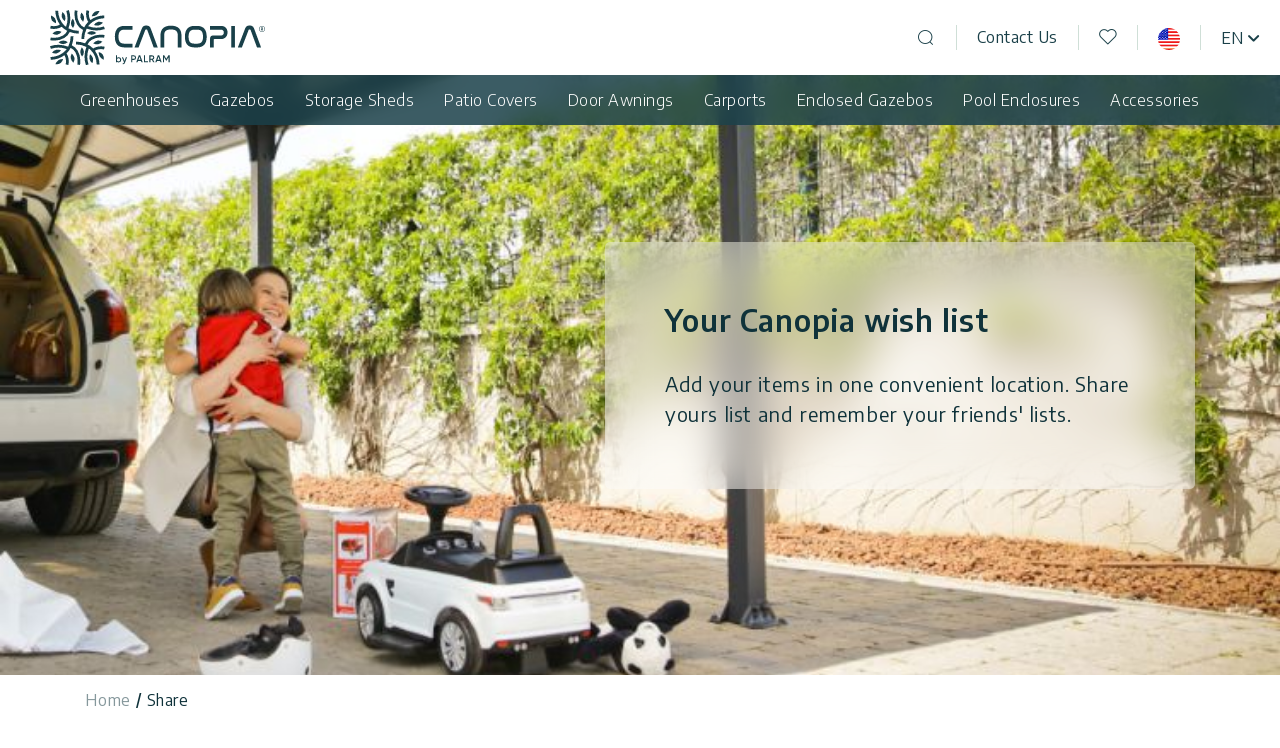

--- FILE ---
content_type: text/html; charset=utf-8
request_url: https://www.google.com/recaptcha/api2/anchor?ar=1&k=6LfUeZsfAAAAACGeKskNa7gUEKr0y4nAmSt34diV&co=aHR0cHM6Ly9jYW5vcGlhLmNvbTo0NDM.&hl=en&v=N67nZn4AqZkNcbeMu4prBgzg&size=invisible&anchor-ms=20000&execute-ms=30000&cb=qor4z7yb6uzc
body_size: 48624
content:
<!DOCTYPE HTML><html dir="ltr" lang="en"><head><meta http-equiv="Content-Type" content="text/html; charset=UTF-8">
<meta http-equiv="X-UA-Compatible" content="IE=edge">
<title>reCAPTCHA</title>
<style type="text/css">
/* cyrillic-ext */
@font-face {
  font-family: 'Roboto';
  font-style: normal;
  font-weight: 400;
  font-stretch: 100%;
  src: url(//fonts.gstatic.com/s/roboto/v48/KFO7CnqEu92Fr1ME7kSn66aGLdTylUAMa3GUBHMdazTgWw.woff2) format('woff2');
  unicode-range: U+0460-052F, U+1C80-1C8A, U+20B4, U+2DE0-2DFF, U+A640-A69F, U+FE2E-FE2F;
}
/* cyrillic */
@font-face {
  font-family: 'Roboto';
  font-style: normal;
  font-weight: 400;
  font-stretch: 100%;
  src: url(//fonts.gstatic.com/s/roboto/v48/KFO7CnqEu92Fr1ME7kSn66aGLdTylUAMa3iUBHMdazTgWw.woff2) format('woff2');
  unicode-range: U+0301, U+0400-045F, U+0490-0491, U+04B0-04B1, U+2116;
}
/* greek-ext */
@font-face {
  font-family: 'Roboto';
  font-style: normal;
  font-weight: 400;
  font-stretch: 100%;
  src: url(//fonts.gstatic.com/s/roboto/v48/KFO7CnqEu92Fr1ME7kSn66aGLdTylUAMa3CUBHMdazTgWw.woff2) format('woff2');
  unicode-range: U+1F00-1FFF;
}
/* greek */
@font-face {
  font-family: 'Roboto';
  font-style: normal;
  font-weight: 400;
  font-stretch: 100%;
  src: url(//fonts.gstatic.com/s/roboto/v48/KFO7CnqEu92Fr1ME7kSn66aGLdTylUAMa3-UBHMdazTgWw.woff2) format('woff2');
  unicode-range: U+0370-0377, U+037A-037F, U+0384-038A, U+038C, U+038E-03A1, U+03A3-03FF;
}
/* math */
@font-face {
  font-family: 'Roboto';
  font-style: normal;
  font-weight: 400;
  font-stretch: 100%;
  src: url(//fonts.gstatic.com/s/roboto/v48/KFO7CnqEu92Fr1ME7kSn66aGLdTylUAMawCUBHMdazTgWw.woff2) format('woff2');
  unicode-range: U+0302-0303, U+0305, U+0307-0308, U+0310, U+0312, U+0315, U+031A, U+0326-0327, U+032C, U+032F-0330, U+0332-0333, U+0338, U+033A, U+0346, U+034D, U+0391-03A1, U+03A3-03A9, U+03B1-03C9, U+03D1, U+03D5-03D6, U+03F0-03F1, U+03F4-03F5, U+2016-2017, U+2034-2038, U+203C, U+2040, U+2043, U+2047, U+2050, U+2057, U+205F, U+2070-2071, U+2074-208E, U+2090-209C, U+20D0-20DC, U+20E1, U+20E5-20EF, U+2100-2112, U+2114-2115, U+2117-2121, U+2123-214F, U+2190, U+2192, U+2194-21AE, U+21B0-21E5, U+21F1-21F2, U+21F4-2211, U+2213-2214, U+2216-22FF, U+2308-230B, U+2310, U+2319, U+231C-2321, U+2336-237A, U+237C, U+2395, U+239B-23B7, U+23D0, U+23DC-23E1, U+2474-2475, U+25AF, U+25B3, U+25B7, U+25BD, U+25C1, U+25CA, U+25CC, U+25FB, U+266D-266F, U+27C0-27FF, U+2900-2AFF, U+2B0E-2B11, U+2B30-2B4C, U+2BFE, U+3030, U+FF5B, U+FF5D, U+1D400-1D7FF, U+1EE00-1EEFF;
}
/* symbols */
@font-face {
  font-family: 'Roboto';
  font-style: normal;
  font-weight: 400;
  font-stretch: 100%;
  src: url(//fonts.gstatic.com/s/roboto/v48/KFO7CnqEu92Fr1ME7kSn66aGLdTylUAMaxKUBHMdazTgWw.woff2) format('woff2');
  unicode-range: U+0001-000C, U+000E-001F, U+007F-009F, U+20DD-20E0, U+20E2-20E4, U+2150-218F, U+2190, U+2192, U+2194-2199, U+21AF, U+21E6-21F0, U+21F3, U+2218-2219, U+2299, U+22C4-22C6, U+2300-243F, U+2440-244A, U+2460-24FF, U+25A0-27BF, U+2800-28FF, U+2921-2922, U+2981, U+29BF, U+29EB, U+2B00-2BFF, U+4DC0-4DFF, U+FFF9-FFFB, U+10140-1018E, U+10190-1019C, U+101A0, U+101D0-101FD, U+102E0-102FB, U+10E60-10E7E, U+1D2C0-1D2D3, U+1D2E0-1D37F, U+1F000-1F0FF, U+1F100-1F1AD, U+1F1E6-1F1FF, U+1F30D-1F30F, U+1F315, U+1F31C, U+1F31E, U+1F320-1F32C, U+1F336, U+1F378, U+1F37D, U+1F382, U+1F393-1F39F, U+1F3A7-1F3A8, U+1F3AC-1F3AF, U+1F3C2, U+1F3C4-1F3C6, U+1F3CA-1F3CE, U+1F3D4-1F3E0, U+1F3ED, U+1F3F1-1F3F3, U+1F3F5-1F3F7, U+1F408, U+1F415, U+1F41F, U+1F426, U+1F43F, U+1F441-1F442, U+1F444, U+1F446-1F449, U+1F44C-1F44E, U+1F453, U+1F46A, U+1F47D, U+1F4A3, U+1F4B0, U+1F4B3, U+1F4B9, U+1F4BB, U+1F4BF, U+1F4C8-1F4CB, U+1F4D6, U+1F4DA, U+1F4DF, U+1F4E3-1F4E6, U+1F4EA-1F4ED, U+1F4F7, U+1F4F9-1F4FB, U+1F4FD-1F4FE, U+1F503, U+1F507-1F50B, U+1F50D, U+1F512-1F513, U+1F53E-1F54A, U+1F54F-1F5FA, U+1F610, U+1F650-1F67F, U+1F687, U+1F68D, U+1F691, U+1F694, U+1F698, U+1F6AD, U+1F6B2, U+1F6B9-1F6BA, U+1F6BC, U+1F6C6-1F6CF, U+1F6D3-1F6D7, U+1F6E0-1F6EA, U+1F6F0-1F6F3, U+1F6F7-1F6FC, U+1F700-1F7FF, U+1F800-1F80B, U+1F810-1F847, U+1F850-1F859, U+1F860-1F887, U+1F890-1F8AD, U+1F8B0-1F8BB, U+1F8C0-1F8C1, U+1F900-1F90B, U+1F93B, U+1F946, U+1F984, U+1F996, U+1F9E9, U+1FA00-1FA6F, U+1FA70-1FA7C, U+1FA80-1FA89, U+1FA8F-1FAC6, U+1FACE-1FADC, U+1FADF-1FAE9, U+1FAF0-1FAF8, U+1FB00-1FBFF;
}
/* vietnamese */
@font-face {
  font-family: 'Roboto';
  font-style: normal;
  font-weight: 400;
  font-stretch: 100%;
  src: url(//fonts.gstatic.com/s/roboto/v48/KFO7CnqEu92Fr1ME7kSn66aGLdTylUAMa3OUBHMdazTgWw.woff2) format('woff2');
  unicode-range: U+0102-0103, U+0110-0111, U+0128-0129, U+0168-0169, U+01A0-01A1, U+01AF-01B0, U+0300-0301, U+0303-0304, U+0308-0309, U+0323, U+0329, U+1EA0-1EF9, U+20AB;
}
/* latin-ext */
@font-face {
  font-family: 'Roboto';
  font-style: normal;
  font-weight: 400;
  font-stretch: 100%;
  src: url(//fonts.gstatic.com/s/roboto/v48/KFO7CnqEu92Fr1ME7kSn66aGLdTylUAMa3KUBHMdazTgWw.woff2) format('woff2');
  unicode-range: U+0100-02BA, U+02BD-02C5, U+02C7-02CC, U+02CE-02D7, U+02DD-02FF, U+0304, U+0308, U+0329, U+1D00-1DBF, U+1E00-1E9F, U+1EF2-1EFF, U+2020, U+20A0-20AB, U+20AD-20C0, U+2113, U+2C60-2C7F, U+A720-A7FF;
}
/* latin */
@font-face {
  font-family: 'Roboto';
  font-style: normal;
  font-weight: 400;
  font-stretch: 100%;
  src: url(//fonts.gstatic.com/s/roboto/v48/KFO7CnqEu92Fr1ME7kSn66aGLdTylUAMa3yUBHMdazQ.woff2) format('woff2');
  unicode-range: U+0000-00FF, U+0131, U+0152-0153, U+02BB-02BC, U+02C6, U+02DA, U+02DC, U+0304, U+0308, U+0329, U+2000-206F, U+20AC, U+2122, U+2191, U+2193, U+2212, U+2215, U+FEFF, U+FFFD;
}
/* cyrillic-ext */
@font-face {
  font-family: 'Roboto';
  font-style: normal;
  font-weight: 500;
  font-stretch: 100%;
  src: url(//fonts.gstatic.com/s/roboto/v48/KFO7CnqEu92Fr1ME7kSn66aGLdTylUAMa3GUBHMdazTgWw.woff2) format('woff2');
  unicode-range: U+0460-052F, U+1C80-1C8A, U+20B4, U+2DE0-2DFF, U+A640-A69F, U+FE2E-FE2F;
}
/* cyrillic */
@font-face {
  font-family: 'Roboto';
  font-style: normal;
  font-weight: 500;
  font-stretch: 100%;
  src: url(//fonts.gstatic.com/s/roboto/v48/KFO7CnqEu92Fr1ME7kSn66aGLdTylUAMa3iUBHMdazTgWw.woff2) format('woff2');
  unicode-range: U+0301, U+0400-045F, U+0490-0491, U+04B0-04B1, U+2116;
}
/* greek-ext */
@font-face {
  font-family: 'Roboto';
  font-style: normal;
  font-weight: 500;
  font-stretch: 100%;
  src: url(//fonts.gstatic.com/s/roboto/v48/KFO7CnqEu92Fr1ME7kSn66aGLdTylUAMa3CUBHMdazTgWw.woff2) format('woff2');
  unicode-range: U+1F00-1FFF;
}
/* greek */
@font-face {
  font-family: 'Roboto';
  font-style: normal;
  font-weight: 500;
  font-stretch: 100%;
  src: url(//fonts.gstatic.com/s/roboto/v48/KFO7CnqEu92Fr1ME7kSn66aGLdTylUAMa3-UBHMdazTgWw.woff2) format('woff2');
  unicode-range: U+0370-0377, U+037A-037F, U+0384-038A, U+038C, U+038E-03A1, U+03A3-03FF;
}
/* math */
@font-face {
  font-family: 'Roboto';
  font-style: normal;
  font-weight: 500;
  font-stretch: 100%;
  src: url(//fonts.gstatic.com/s/roboto/v48/KFO7CnqEu92Fr1ME7kSn66aGLdTylUAMawCUBHMdazTgWw.woff2) format('woff2');
  unicode-range: U+0302-0303, U+0305, U+0307-0308, U+0310, U+0312, U+0315, U+031A, U+0326-0327, U+032C, U+032F-0330, U+0332-0333, U+0338, U+033A, U+0346, U+034D, U+0391-03A1, U+03A3-03A9, U+03B1-03C9, U+03D1, U+03D5-03D6, U+03F0-03F1, U+03F4-03F5, U+2016-2017, U+2034-2038, U+203C, U+2040, U+2043, U+2047, U+2050, U+2057, U+205F, U+2070-2071, U+2074-208E, U+2090-209C, U+20D0-20DC, U+20E1, U+20E5-20EF, U+2100-2112, U+2114-2115, U+2117-2121, U+2123-214F, U+2190, U+2192, U+2194-21AE, U+21B0-21E5, U+21F1-21F2, U+21F4-2211, U+2213-2214, U+2216-22FF, U+2308-230B, U+2310, U+2319, U+231C-2321, U+2336-237A, U+237C, U+2395, U+239B-23B7, U+23D0, U+23DC-23E1, U+2474-2475, U+25AF, U+25B3, U+25B7, U+25BD, U+25C1, U+25CA, U+25CC, U+25FB, U+266D-266F, U+27C0-27FF, U+2900-2AFF, U+2B0E-2B11, U+2B30-2B4C, U+2BFE, U+3030, U+FF5B, U+FF5D, U+1D400-1D7FF, U+1EE00-1EEFF;
}
/* symbols */
@font-face {
  font-family: 'Roboto';
  font-style: normal;
  font-weight: 500;
  font-stretch: 100%;
  src: url(//fonts.gstatic.com/s/roboto/v48/KFO7CnqEu92Fr1ME7kSn66aGLdTylUAMaxKUBHMdazTgWw.woff2) format('woff2');
  unicode-range: U+0001-000C, U+000E-001F, U+007F-009F, U+20DD-20E0, U+20E2-20E4, U+2150-218F, U+2190, U+2192, U+2194-2199, U+21AF, U+21E6-21F0, U+21F3, U+2218-2219, U+2299, U+22C4-22C6, U+2300-243F, U+2440-244A, U+2460-24FF, U+25A0-27BF, U+2800-28FF, U+2921-2922, U+2981, U+29BF, U+29EB, U+2B00-2BFF, U+4DC0-4DFF, U+FFF9-FFFB, U+10140-1018E, U+10190-1019C, U+101A0, U+101D0-101FD, U+102E0-102FB, U+10E60-10E7E, U+1D2C0-1D2D3, U+1D2E0-1D37F, U+1F000-1F0FF, U+1F100-1F1AD, U+1F1E6-1F1FF, U+1F30D-1F30F, U+1F315, U+1F31C, U+1F31E, U+1F320-1F32C, U+1F336, U+1F378, U+1F37D, U+1F382, U+1F393-1F39F, U+1F3A7-1F3A8, U+1F3AC-1F3AF, U+1F3C2, U+1F3C4-1F3C6, U+1F3CA-1F3CE, U+1F3D4-1F3E0, U+1F3ED, U+1F3F1-1F3F3, U+1F3F5-1F3F7, U+1F408, U+1F415, U+1F41F, U+1F426, U+1F43F, U+1F441-1F442, U+1F444, U+1F446-1F449, U+1F44C-1F44E, U+1F453, U+1F46A, U+1F47D, U+1F4A3, U+1F4B0, U+1F4B3, U+1F4B9, U+1F4BB, U+1F4BF, U+1F4C8-1F4CB, U+1F4D6, U+1F4DA, U+1F4DF, U+1F4E3-1F4E6, U+1F4EA-1F4ED, U+1F4F7, U+1F4F9-1F4FB, U+1F4FD-1F4FE, U+1F503, U+1F507-1F50B, U+1F50D, U+1F512-1F513, U+1F53E-1F54A, U+1F54F-1F5FA, U+1F610, U+1F650-1F67F, U+1F687, U+1F68D, U+1F691, U+1F694, U+1F698, U+1F6AD, U+1F6B2, U+1F6B9-1F6BA, U+1F6BC, U+1F6C6-1F6CF, U+1F6D3-1F6D7, U+1F6E0-1F6EA, U+1F6F0-1F6F3, U+1F6F7-1F6FC, U+1F700-1F7FF, U+1F800-1F80B, U+1F810-1F847, U+1F850-1F859, U+1F860-1F887, U+1F890-1F8AD, U+1F8B0-1F8BB, U+1F8C0-1F8C1, U+1F900-1F90B, U+1F93B, U+1F946, U+1F984, U+1F996, U+1F9E9, U+1FA00-1FA6F, U+1FA70-1FA7C, U+1FA80-1FA89, U+1FA8F-1FAC6, U+1FACE-1FADC, U+1FADF-1FAE9, U+1FAF0-1FAF8, U+1FB00-1FBFF;
}
/* vietnamese */
@font-face {
  font-family: 'Roboto';
  font-style: normal;
  font-weight: 500;
  font-stretch: 100%;
  src: url(//fonts.gstatic.com/s/roboto/v48/KFO7CnqEu92Fr1ME7kSn66aGLdTylUAMa3OUBHMdazTgWw.woff2) format('woff2');
  unicode-range: U+0102-0103, U+0110-0111, U+0128-0129, U+0168-0169, U+01A0-01A1, U+01AF-01B0, U+0300-0301, U+0303-0304, U+0308-0309, U+0323, U+0329, U+1EA0-1EF9, U+20AB;
}
/* latin-ext */
@font-face {
  font-family: 'Roboto';
  font-style: normal;
  font-weight: 500;
  font-stretch: 100%;
  src: url(//fonts.gstatic.com/s/roboto/v48/KFO7CnqEu92Fr1ME7kSn66aGLdTylUAMa3KUBHMdazTgWw.woff2) format('woff2');
  unicode-range: U+0100-02BA, U+02BD-02C5, U+02C7-02CC, U+02CE-02D7, U+02DD-02FF, U+0304, U+0308, U+0329, U+1D00-1DBF, U+1E00-1E9F, U+1EF2-1EFF, U+2020, U+20A0-20AB, U+20AD-20C0, U+2113, U+2C60-2C7F, U+A720-A7FF;
}
/* latin */
@font-face {
  font-family: 'Roboto';
  font-style: normal;
  font-weight: 500;
  font-stretch: 100%;
  src: url(//fonts.gstatic.com/s/roboto/v48/KFO7CnqEu92Fr1ME7kSn66aGLdTylUAMa3yUBHMdazQ.woff2) format('woff2');
  unicode-range: U+0000-00FF, U+0131, U+0152-0153, U+02BB-02BC, U+02C6, U+02DA, U+02DC, U+0304, U+0308, U+0329, U+2000-206F, U+20AC, U+2122, U+2191, U+2193, U+2212, U+2215, U+FEFF, U+FFFD;
}
/* cyrillic-ext */
@font-face {
  font-family: 'Roboto';
  font-style: normal;
  font-weight: 900;
  font-stretch: 100%;
  src: url(//fonts.gstatic.com/s/roboto/v48/KFO7CnqEu92Fr1ME7kSn66aGLdTylUAMa3GUBHMdazTgWw.woff2) format('woff2');
  unicode-range: U+0460-052F, U+1C80-1C8A, U+20B4, U+2DE0-2DFF, U+A640-A69F, U+FE2E-FE2F;
}
/* cyrillic */
@font-face {
  font-family: 'Roboto';
  font-style: normal;
  font-weight: 900;
  font-stretch: 100%;
  src: url(//fonts.gstatic.com/s/roboto/v48/KFO7CnqEu92Fr1ME7kSn66aGLdTylUAMa3iUBHMdazTgWw.woff2) format('woff2');
  unicode-range: U+0301, U+0400-045F, U+0490-0491, U+04B0-04B1, U+2116;
}
/* greek-ext */
@font-face {
  font-family: 'Roboto';
  font-style: normal;
  font-weight: 900;
  font-stretch: 100%;
  src: url(//fonts.gstatic.com/s/roboto/v48/KFO7CnqEu92Fr1ME7kSn66aGLdTylUAMa3CUBHMdazTgWw.woff2) format('woff2');
  unicode-range: U+1F00-1FFF;
}
/* greek */
@font-face {
  font-family: 'Roboto';
  font-style: normal;
  font-weight: 900;
  font-stretch: 100%;
  src: url(//fonts.gstatic.com/s/roboto/v48/KFO7CnqEu92Fr1ME7kSn66aGLdTylUAMa3-UBHMdazTgWw.woff2) format('woff2');
  unicode-range: U+0370-0377, U+037A-037F, U+0384-038A, U+038C, U+038E-03A1, U+03A3-03FF;
}
/* math */
@font-face {
  font-family: 'Roboto';
  font-style: normal;
  font-weight: 900;
  font-stretch: 100%;
  src: url(//fonts.gstatic.com/s/roboto/v48/KFO7CnqEu92Fr1ME7kSn66aGLdTylUAMawCUBHMdazTgWw.woff2) format('woff2');
  unicode-range: U+0302-0303, U+0305, U+0307-0308, U+0310, U+0312, U+0315, U+031A, U+0326-0327, U+032C, U+032F-0330, U+0332-0333, U+0338, U+033A, U+0346, U+034D, U+0391-03A1, U+03A3-03A9, U+03B1-03C9, U+03D1, U+03D5-03D6, U+03F0-03F1, U+03F4-03F5, U+2016-2017, U+2034-2038, U+203C, U+2040, U+2043, U+2047, U+2050, U+2057, U+205F, U+2070-2071, U+2074-208E, U+2090-209C, U+20D0-20DC, U+20E1, U+20E5-20EF, U+2100-2112, U+2114-2115, U+2117-2121, U+2123-214F, U+2190, U+2192, U+2194-21AE, U+21B0-21E5, U+21F1-21F2, U+21F4-2211, U+2213-2214, U+2216-22FF, U+2308-230B, U+2310, U+2319, U+231C-2321, U+2336-237A, U+237C, U+2395, U+239B-23B7, U+23D0, U+23DC-23E1, U+2474-2475, U+25AF, U+25B3, U+25B7, U+25BD, U+25C1, U+25CA, U+25CC, U+25FB, U+266D-266F, U+27C0-27FF, U+2900-2AFF, U+2B0E-2B11, U+2B30-2B4C, U+2BFE, U+3030, U+FF5B, U+FF5D, U+1D400-1D7FF, U+1EE00-1EEFF;
}
/* symbols */
@font-face {
  font-family: 'Roboto';
  font-style: normal;
  font-weight: 900;
  font-stretch: 100%;
  src: url(//fonts.gstatic.com/s/roboto/v48/KFO7CnqEu92Fr1ME7kSn66aGLdTylUAMaxKUBHMdazTgWw.woff2) format('woff2');
  unicode-range: U+0001-000C, U+000E-001F, U+007F-009F, U+20DD-20E0, U+20E2-20E4, U+2150-218F, U+2190, U+2192, U+2194-2199, U+21AF, U+21E6-21F0, U+21F3, U+2218-2219, U+2299, U+22C4-22C6, U+2300-243F, U+2440-244A, U+2460-24FF, U+25A0-27BF, U+2800-28FF, U+2921-2922, U+2981, U+29BF, U+29EB, U+2B00-2BFF, U+4DC0-4DFF, U+FFF9-FFFB, U+10140-1018E, U+10190-1019C, U+101A0, U+101D0-101FD, U+102E0-102FB, U+10E60-10E7E, U+1D2C0-1D2D3, U+1D2E0-1D37F, U+1F000-1F0FF, U+1F100-1F1AD, U+1F1E6-1F1FF, U+1F30D-1F30F, U+1F315, U+1F31C, U+1F31E, U+1F320-1F32C, U+1F336, U+1F378, U+1F37D, U+1F382, U+1F393-1F39F, U+1F3A7-1F3A8, U+1F3AC-1F3AF, U+1F3C2, U+1F3C4-1F3C6, U+1F3CA-1F3CE, U+1F3D4-1F3E0, U+1F3ED, U+1F3F1-1F3F3, U+1F3F5-1F3F7, U+1F408, U+1F415, U+1F41F, U+1F426, U+1F43F, U+1F441-1F442, U+1F444, U+1F446-1F449, U+1F44C-1F44E, U+1F453, U+1F46A, U+1F47D, U+1F4A3, U+1F4B0, U+1F4B3, U+1F4B9, U+1F4BB, U+1F4BF, U+1F4C8-1F4CB, U+1F4D6, U+1F4DA, U+1F4DF, U+1F4E3-1F4E6, U+1F4EA-1F4ED, U+1F4F7, U+1F4F9-1F4FB, U+1F4FD-1F4FE, U+1F503, U+1F507-1F50B, U+1F50D, U+1F512-1F513, U+1F53E-1F54A, U+1F54F-1F5FA, U+1F610, U+1F650-1F67F, U+1F687, U+1F68D, U+1F691, U+1F694, U+1F698, U+1F6AD, U+1F6B2, U+1F6B9-1F6BA, U+1F6BC, U+1F6C6-1F6CF, U+1F6D3-1F6D7, U+1F6E0-1F6EA, U+1F6F0-1F6F3, U+1F6F7-1F6FC, U+1F700-1F7FF, U+1F800-1F80B, U+1F810-1F847, U+1F850-1F859, U+1F860-1F887, U+1F890-1F8AD, U+1F8B0-1F8BB, U+1F8C0-1F8C1, U+1F900-1F90B, U+1F93B, U+1F946, U+1F984, U+1F996, U+1F9E9, U+1FA00-1FA6F, U+1FA70-1FA7C, U+1FA80-1FA89, U+1FA8F-1FAC6, U+1FACE-1FADC, U+1FADF-1FAE9, U+1FAF0-1FAF8, U+1FB00-1FBFF;
}
/* vietnamese */
@font-face {
  font-family: 'Roboto';
  font-style: normal;
  font-weight: 900;
  font-stretch: 100%;
  src: url(//fonts.gstatic.com/s/roboto/v48/KFO7CnqEu92Fr1ME7kSn66aGLdTylUAMa3OUBHMdazTgWw.woff2) format('woff2');
  unicode-range: U+0102-0103, U+0110-0111, U+0128-0129, U+0168-0169, U+01A0-01A1, U+01AF-01B0, U+0300-0301, U+0303-0304, U+0308-0309, U+0323, U+0329, U+1EA0-1EF9, U+20AB;
}
/* latin-ext */
@font-face {
  font-family: 'Roboto';
  font-style: normal;
  font-weight: 900;
  font-stretch: 100%;
  src: url(//fonts.gstatic.com/s/roboto/v48/KFO7CnqEu92Fr1ME7kSn66aGLdTylUAMa3KUBHMdazTgWw.woff2) format('woff2');
  unicode-range: U+0100-02BA, U+02BD-02C5, U+02C7-02CC, U+02CE-02D7, U+02DD-02FF, U+0304, U+0308, U+0329, U+1D00-1DBF, U+1E00-1E9F, U+1EF2-1EFF, U+2020, U+20A0-20AB, U+20AD-20C0, U+2113, U+2C60-2C7F, U+A720-A7FF;
}
/* latin */
@font-face {
  font-family: 'Roboto';
  font-style: normal;
  font-weight: 900;
  font-stretch: 100%;
  src: url(//fonts.gstatic.com/s/roboto/v48/KFO7CnqEu92Fr1ME7kSn66aGLdTylUAMa3yUBHMdazQ.woff2) format('woff2');
  unicode-range: U+0000-00FF, U+0131, U+0152-0153, U+02BB-02BC, U+02C6, U+02DA, U+02DC, U+0304, U+0308, U+0329, U+2000-206F, U+20AC, U+2122, U+2191, U+2193, U+2212, U+2215, U+FEFF, U+FFFD;
}

</style>
<link rel="stylesheet" type="text/css" href="https://www.gstatic.com/recaptcha/releases/N67nZn4AqZkNcbeMu4prBgzg/styles__ltr.css">
<script nonce="Etjj2XFFl19hhqE_LiGUTg" type="text/javascript">window['__recaptcha_api'] = 'https://www.google.com/recaptcha/api2/';</script>
<script type="text/javascript" src="https://www.gstatic.com/recaptcha/releases/N67nZn4AqZkNcbeMu4prBgzg/recaptcha__en.js" nonce="Etjj2XFFl19hhqE_LiGUTg">
      
    </script></head>
<body><div id="rc-anchor-alert" class="rc-anchor-alert"></div>
<input type="hidden" id="recaptcha-token" value="[base64]">
<script type="text/javascript" nonce="Etjj2XFFl19hhqE_LiGUTg">
      recaptcha.anchor.Main.init("[\x22ainput\x22,[\x22bgdata\x22,\x22\x22,\[base64]/[base64]/[base64]/bmV3IHJbeF0oY1swXSk6RT09Mj9uZXcgclt4XShjWzBdLGNbMV0pOkU9PTM/bmV3IHJbeF0oY1swXSxjWzFdLGNbMl0pOkU9PTQ/[base64]/[base64]/[base64]/[base64]/[base64]/[base64]/[base64]/[base64]\x22,\[base64]\\u003d\x22,\[base64]/DsyLDo8K/wqtNEBXDvzVxwoFnCMOmw6s/wrV5PWzDjMOFAsO6wppTbREfw5bCpsOtMRDCksOZw6/[base64]/CoSgvwqrCsgvCjMKdw6TDpcOGGMOUw6zDtsKqbwwqMcKMw5zDp01Mw6XDvE3Di8KFNFDDllNTWUIMw5vCu2jCpMKnwpDDnmBvwoEcw69pwqc0Yl/DgC/DgcKMw4/Dv8KvXsKqelx4bjvDvsKNETPDm0sDwrrChG5Cw7UdB1RuXjVcwo/[base64]/CkWrCn23ClHTDqlcdwrcTJMKjw4zDicKIwp5WaG7CqU1ICVjDlcOuRsKMZjt+w68UU8OXZcOTwprCqsO3FgPDhcKLwpfDvyVLwqHCr8OIOMOcXsOzNCDCpMOJfcODfzc5w7sewpfCr8OlLcONKMOdwo/ChQ/Cm189w6jDghbDvTN6wprCgTQQw7ZuZH0Tw4ERw7tZPXvDhRnCnsKJw7LCtG/CpMK6O8OjAFJhMMKbIcOQwprDkWLCi8O0EsK2PRvCjcKlwo3DkMKnEh3CssOOZsKdwrdowrbDucOmwovCv8OIcB7CnFfCqsKHwqswwq7Ci8KCARoKCF5mwpTCg2doEQLCvkZnwrHDp8KWw6QZNsO4w6l0wpJxwr4fZwDCgMKZwoBwK8KIwo8iTMK8wpdJwq/[base64]/Di8O6cMOiOcKgwoXCjWd+w5M3wqcoPsKcw4V+wpjDh0fDvsOuKWLCvi05Z8OfE17DuBJ6LnVxc8KFw6DCi8OPw6VSFAjCtMKYRSBiw58eD2LDoH7CksKZQ8KAR8OJZMKew6zCsyjDslfCmMKKw7oaw6ZyY8OgwpbDrA/Cn1HDpX7CuFbDig7Dg0/Cng1yWgbCt3sddyJON8KOairChMOywpfDoMKAwrBtw5QUw5LDl0vCoE14csKVGg4weC/CrcO4LTfDs8OLwq/DgAFGPXnCt8K5w7lqXsKGwrglwrUzAsOOVQ85HsKdw7tNb3tlwr4ydcKwwrIMw5AmC8Oic0nCisKDw6dCwpDCssOgVcKCw65PFMK9DXLCpCPCjRbCm15sw4wLAAJQPgfDvSIuOMOTwrNZwp7ClcObwrPCv3RCNcOZaMONWWRSDsOrw5wUwp/CsT5ywqgwwpFjwrXChhF5NhN6P8K7wpHDqRrCnsKHw5TCqD/CrDnDqmkcwq3DpzhVwrHDpDwAc8OVPksiGMOlRsKSJnjDt8KLNsOtwpDDssKyHQ8JwoBSYwtew45aw7jCq8OWw4DCiADDjsK0w4N6ZsOwa23CqMOnfl1/[base64]/ClcOCwpN0w6k/wrnDqyMTfzLDl8OeccKewqvDnsK6F8KAVMOgA3/[base64]/DnsKSPB3Clgc/WcKyGMORw7zDvDMVw7llw5LCixRGD8Kkwq/CgMKRwr/DiMKkwpdRBcKow4E9wpLDjV5WYkQBKMK6wpTDtsOmwoPCmsODH3cFcXlrCcKRwrdpw6hsworDlcO5w7vCk29Yw51HwpjDp8KAw63CpsKYAjFmwo4yOwElw7XDn0Jmw5lwwqHDn8K9wpJiEVQOTMOOw6x5wpgxDRV4fsOGw54/fnEQZw/Cn07DiBkZw77DmEXDqcONHmYuQMOqwqPDvQ/Cph4CKxzDiMOKwrkIwqVYEcKjw4TDmsKhwozDq8OgwpTCgsKtLMOxw4vCn2fChMKiwqEOecKoPnMuwqLCksOrw7TChQHDo0d7w5PDgXklw5ZFwrXCncOBOS3CmsOBw5BywrnCg2cpRg/DhGXDr8Oww73CrcK3S8Ksw4BiR8Oxw7DCoMKvGRXDiQ7Cu3Bbw4jCgEjCqcKJPBt5BmrCicOnZsKySgjChDbDuMOuwoE4wqbCrRHCp3tww6/DgErCsCnCn8Ote8K5wrXDtlQ9DWnCnkkcMsONfMO6WlkyXGTDj1BZQHPCjyUCwqVzwqrCocOZNMOqwobDlcKAwo/[base64]/DnsKOWsK7woMgwqzCq8KHRsO5YsK7wqRtdFPCjA9yIcKRT8OYGsKswrUPMHbCq8OjSsOuw6LCpcKCwrcIJRRzw4jCpcKCPsOBw5AvQXbDogzCjcO3dsOcJTAmw4nDpcKAw6EHWcOxwpdaK8OFw4hKKsKEw69eccKxSTQ+wp1vw5/Dm8Kuwo3Cg8KSdcOWwp/Dh3MCw6PChVbCosKUZ8Kfa8Ocw5U1DsK9IsKkw6MqCMOEw67DtMKoa2U5w6pcLcOIwoBlw5F9wq7DvzTCnFTCncKhw6LCt8KZwojDmQfDkMKawqrCqsK2cMOSYUQ6IkJRPHnDsHoswrjCqnjCoMKUckslK8KLTFrCphHCn1HCt8O+LsKJLCjDisKAODTDm8ODecOhY3/DtHrDuBrDhitKSsKgwoNCw67CuMK3w6XCjAjCoBNATzFPLDNSf8KrQkNZw5LCq8OIDSBGJsO6dH1Aw6/CsMKfwrBvw7rCvV7DnD7DhsKQAF7CkgotOUBoD1Mfw58Qw5LCjHDCjcK0wrDCun8SwrrChmM6w6/CngkcOEbClEHDvcK/w5Uyw47CrMOJw57DvMKyw5chHBotG8OSGVhswo7ClMKTM8KUBsOaBMKrw7bCjgZ6OMOxL8OewpNKw7zDvxvDrzfDmsKuw7PChW0DIMKOEHRjIALCusOAwrkQwonCpcKjOlHDsiI1AsO8w6Bzw483wpFEwoPCpcKYdAjDp8Knwq/Cu2DCjcK+ZcOrwoNyw7XDhFbCnsKtBsKjXEt/GMKUwpnDu1cTY8OjfcKWwpdEdMKpPwonbcO7PMO7wpLDhTUGbmAWw5nCmsKkYxjDscKCw5vCrEfCtnLDr1fCvSQTw5rCvsK+w5bCsAwQWjBaw5ZuO8KVwoY9w67DoDDDr1DDuH5/[base64]/M8Opw6nDssOSTzjDjsONwqXCgcOPXMK8wpPDo8Oiw4pVwo5gBh01wpheF3ptRB/[base64]/CosO6asO4w7vCkMOSJ1lawodAwrMee8O4OMOzLzcHeMOMUHwDw7oMDsK4w4HCklAdc8KOfMOBHsKUw68Hw5w4wo/CmsOXw7PCjhAibkDCmsKxw6IIw7UxGT7DmRbDr8OMDCvDgMKCw5XCgsKJw6/Dlzwmck0Xw6d3wrzDjMKjwqEHNMOEwpLChC8vwo7CmXXDtT3Dq8KJw7wDwpola0p2wohnCsOMwrkteFvDtBbCqGx/w7VBwoVHEFXDpTDCuMKLwr9hLcOawrnCn8OkfwY6w4d6dxo8w5QPKcKPw7BbwopPwpoSf8KkBMKvwp5hfBB4C2vDsBluMVnDm8KeFcOkMMOHFsK8NG8Owp41XQ3DuV/[base64]/[base64]/CusKIwq7CvcOEwr/CtMKAaMOoHgF7csKFcVrDkcOywqoISXRPFFPDvMOrw4HDmRhdw69Iw6gVZhHCjsOow7DCncKQwqRJMcKGwq7CnFDDuMKrATsOwpTDrl0JBMOTwrYdw6RidsKGawxFQlJ8w6VjwobDvjALw4rCpMKQD3nDgMKQw7DDlsOnwqvCh8Kbwotcwpl8w5/DhHZbwrfDo3oHw6DDtcO7wrZ5w5/Dn0M7wrDCijzCqsKCwqEbw4AVV8OpJhtBwpjDiD3ComvDt2LDv0zDu8OfLVkHwpA5w5nCvzfCv8Oaw7I8wrJFLsO7wpPDuMKUwovCoT1uwqPDi8OnHiY0woPCvgp5Rm17w7jCv00fEEfCmwjDgHXCpcOMw7PDli3DjU3DlMOeCnxKw7/DncK1wo/DgMO/[base64]/wonCrsKhwo02CsKiP3DDqMK9wpbCrsOdwpbChTvCgFvCkMOOwpHDocOtwrlZwph6JMKMwqpUw5UPZ8Kdw69NWMKMw4UaSMOBwoQ9w5Uuw6nDjyHDtDfDoHDCjcOvasKqw6lyw6/[base64]/Q37DkMOWLA1+EFdPwrrDvGlDw5rCq8KHesOlGUotw5cHGcKjwqjCucOmwrfCh8OoRV5LPyxGeHobwrjDsGBDYsOiw4Qmwpx/FsKmPMKZBsKlw5DDscKIKcOYw53Cm8KGw6VUw6snw7M6bcKEehtHw6TDkcOEwo7DgMOIwq3Dk1jCj1/DlMODwpR8wrTCvMOASMKkwoJRa8Oxw4LDoAMmCMKPwrQMw5JZwoDDkMKhwrxCOMKhVcOkwobDtiDDkEvDrnlwaQ4ON3DCksK4DsOUJjlFHmLClyZBCX4sw4UHVW/DhBJPGD7CoAplwr9tw5lnf8OVPMOkwoXDjMKsYsKgw60nSjMcYMONwo/DvsO1wr5yw4ovw5TCtMKoQcK5wqsCScO5woMLw6vCgsO+wotERsKwdMO5c8Oiw4YCw4dsw4IGw4jCgS5Iw6HCg8Kpw5ljBcKqcT/Cp8KafCHCrH7CjsO7wpbCsnYfw5LCpMKGR8O8XcKHwpckGlVBw5vDpMO/wrMRYGnDjcKKwpLCgUUHw7/[base64]/CjSbDuEHDjgvDgcOQScKwfcKXCMKkIsKTFE8Tw6glwqx2TcOPGcOwDX8nw5DCgMOBwqjCoxo3w7wnw6HDpsKGwrgsFsOswpjCnmjDjnjDusOvw6BtXcOUwpUBw4nCkcKcwrXCjiLChBA/HcOAwqJzaMK8NMKeFWhGAi91w57DpcO3SWMSCMO6wr5UwokcwpQOZTZXdW4IKcKpN8OrwqzDnsOew4zCuW/DqMOCAMKnG8KaJsKsw5XDnsOMw5nCpHTCtSQnHXMyVRXDuMKfXcO3EsK3ecOjwoEkfXlQcDTCoA3CkglwwrzCgiNQfsKyw6XClcK/wp9vw6tqwoTDqsOLw6TCk8OSF8KxwovDi8OYwpIbczrCusKuw6/CvcO2O2HCpsOVwoDDtsK2DzbDrSQOwqF8PMKCwp3CgjlJw5N+QMO+KSciWks7woLDklEFNcOlUMKTKEI2cU5rMMKbw7XDhsOuLMKqYxw2JDvCgX9LdjvDsMOAwpfCihvDr3PCsMKJwpjCpzvCmD7ChsKXSMKyJsKLw5/[base64]/[base64]/DisOIw6vCs8Kdw5Qzwo/Du8Ozw4LDvH3DjMKnw7zDixrCq8Kow6XDh8O7RGLDnsKzEMOmwq8yRcOtHcOLCcKGJEcMwpFgfsOZK0TDjEDDunvCq8OIahjCjEPDtsOHwo3Dg2XCncOAwp8rHXEPwpNxw7Y4wo/ClMKfUcKKFcKfO0zCtMKsUMODfDdNwpfDmMKQwr7DrMK3w6nDmcOvw6V1wpvCt8OhS8OvHMOcw71gwo8LwqkID2HDuMOlZcOAw5gMw79CwpsmJwlyw5EAw48nDsKXJkBdwrrDm8Ofw7DDmcKVdB7DvgfDgQ3Dv1PCmsKlJcOcGS/DiMO0L8Oawq1ZEiLDswLDpxzCjhMewq/CtCQewq/CicKlwq9HwpdgLkHDi8K5wps5PCwBcsO4wozDk8KAPsOyEsKpwrw5N8Ofw6jDrcKoFgFBw4jCs3wXcw5bwr/Cn8OLCsOIdhLCr3BnwphvDk3CpcOPw45Jew1ACsOuwowyV8KOCsKkwoR1w5ZxPiLCnH5CwoLCt8KZFXwtw5okwq8saMKXw7jCsl3DlcOBPcOGwo/Cql1aNBjDl8OKwpjDunfDkXZlw5FPOzLCmcOBwrVhcsO0EMOkJXNFwpDDqF4Vwr98VnzCjsOZX1EXwoVTw4LDpMOpw4RMw63CnMOuS8O/w51Mdhd6MjtITcOrPcOywpxAwpQBw5JRZ8OsPCdvCWUhw5vDqz3Dj8OuFCowVWc3w5rCnk0FRU5LMEzDm0zClAMpfVUuwrTDnk/CiWhCP0AHU0IOXsKrw5kfcw/Cl8KAwqUvwowiCsOFIcKHDBtVIMOdwoFAwrkPw5rCv8O9aMONUl7DssO0b8KRwpPCrzZ1w5LDt0DChWvCpcKqw4vDisOPw4UXw5EoTyk4wosrWFo6w6TCusOKb8Klw43CvMONw6QEA8OrCRwawrwqK8OGwrgNw6VuIMKyw7BKwoUPw5/Co8K/ICnDlGjDhsOYw7jDj2h+X8KBw4LDlBVIJWrDgzYLw4gSV8O6wrxSBlHDrsKgTjECw4N6YcO2w5bDksKMCsK+VsKlwqfDv8Khej9KwrdAa8KRa8O+wrHDlnjCksODw5TCsk08ScObLBrCiF1Jw4NOLUF+wrXCvQpyw7HCvMKgw4E/QcOhwq7DgsK4OsOqwpLDlsO/wpjCpzXCklZXXlbDgsKFEVlcwr7DrcKLwp8Dw6DDmcOOwrvDlFNCWTgWwocywrDCuzEew5Mww7UAw5XDpcOUXMOba8OJwozDrMKewrnCo2F5w63Cj8OLBTM4LMKZCAbDvBHCoXvChsKAfsKAw5nDj8OecVXCqMKJw50gB8K3w6/DklbCmsKFNE7DuULCviTDmETDv8OBw7xQw4fCrhrCokEXwpYtw5xaCcK3fMKEw552wrk0wpfCtVfDr002w6PDpQnCtFHDjBkpwrLDlMKUw5N3VS/DvzHDpsOiw5Emw5nDkcKLwpTClWzDucOMwrTDgsOuw6oyGATDtnfDqjoYTxzDo0IXw6o8w5bDmCbClEfDrsKjwo7CvSQCwr/Cl8KLwr8vb8OIwrV2EUDCgEE/[base64]/CncKcWsKCwplcwojCpMKiDcOvVjskwrcsd8KSwrXCiQrCtcObb8OLDGXDuWRrMcOLwpkYwqfDmcOdDl9DKmFtwpFQwo8GJ8Kbw7obwqzDqk9GwobClHR/wo/[base64]/CsUJUScKmS8K/woIKGXRAAScoSMKJwoDCjwTDtcKvwo7DnCEEJXIIRhVYw5YDw5nDm3h3wpPDhEjCq0rCu8OUBcO+N8KHwqFCRj3DicKpCVHDn8OewpvDjRDDsFc7wqDCviElwpnDvj/DtcO0w5dKwrrDvcOYw5UbwpZTwq5dw7lqL8OwIcKFH2HDsMOlbnIeV8Kbw6QUw77DhUnCuDF2w4HCncKqwrM8W8O6InfDmMKuFcOAH3PCoQXDjsOIWiB8XTDDosOXWBPCmsOxwozDpyHChDHDtcKbwrJOKgINEcOdK1xCw598w71sd8Kzw51eBFbDn8KDw5fDs8K/[base64]/[base64]/DhDTDu8OXOg0RB8Kzwrp9w71nw6/DhAN/w599MMKrRxDDqsK1C8OFG1DCoW3CuFZZMx81LsO6aMOsw7oWw6RNOcO0wqnCj0MlOXLDh8Kfw5JrBMOsRFvDnsOOw4XCjcKQwr0awq9tZ2pPOVnCkV/CnW7DiETCm8KuYsONdsO2F0DDisONUz3Di3ZyYVrDscKIKcOxwpcMdH0tSMOpT8KWwqg6eMK0w5PDvBkGMg/Dox94wqQwwqzCiVrDinRSw7dVwpnDilbCu8K8WcK3wr7CowJ1wpzDrnhbacKrUkE7w71Jw4Elw55aw683a8OwPsOWWsOQQcOvMcObwrTDqU3Col3Cg8KHwoLDvsKrf37DjEkpwr/CucO5w6zCocK+FCJIwoBXwrXDuQQoAMOcw47ChxAVw49Jw6crFMOvwqbDomAzT0tZCsKGLcO/wrE4B8OfQ3fDlsKvFcORDcOQw6kMT8OEQcKsw59CZh/CoiHDgTZOw7BPA3zDmsK/Q8K+woUfaMODZMKCDQXCrMKQU8OUw7vCicKfZWNSwpkPwq/DlkViworDkSQXwo/DmMKyL1VOBWANYcOoT33CsDY/[base64]/DjAVywqXCkAJrbsOYw6A6JXgKwozCj8O9D8OwdBpVWSjDucKyw6o8w7PDuDbDkH3CnFXCoEd/wozDoMORwqh9MsOJw77CqMKYw7sQWMKvwoXCjcKRYsO1NMOMw5NFOiV+wrHDpWPDmsOKd8KFw4NJwopoBMK8XsO8wrF5w6x7VRPDiD1qw5fCvhgUw6ckZCXCo8K5w4vCuUHChmdxbMOOViXCqMOuw4rCqcKpwovCrQA7A8KXw58xeDPDjsOXwrpWbB0/[base64]/CusKrw6tHwq1XBTtkbMKlw70Yw6IUw4Q9a8Kkw4owwrdabMOuJcOxwrw7wq7CuCjCvsKzw63DgsOUPiw/X8OTYRbCmcKUwqgyworCjsOOS8KiwozDsMKQw7oFbsOVwpcPRzzCiG0GZcOiw7DDosO0w40WU2LDunvDlMODfXzDqBhPbsKoCmbDh8OSccOdHMO7wrcePMOyw5/ChMOLwpHDqnUfLhPCshoXw75Pw6cHRsOmwrLCqMKmw68Hw4TCoxQZw6/Cq8Kewp7Dl0UKwoxbwrlTJsKmw4jCtBnCil3Cp8OgUcKLw5vDrsKgBsOmwpDCgMOhwqwFw7FSCXrDv8KZTDlxwo/CssOowobDs8KPwr5WwrDCgcOlwrwTw5bCm8Ovwr3CpsKwWz8+Yw/DrcK9G8KfWi/[base64]/CoGtrDcORwps1TDYDWRjCt0DCr8KVwqE1N8KwwqlPaMOuwoXDr8KjRMO3wq9mw4Etwq7CsXDCmQ7Cj8O0PMKPesKlwpDDmVhfcnwAwoXCmMOYBsOTwqIyBcO/ZinCrsKww5jDlifCusKxwpHCssOOE8O0QgJXJcKhBS0Twqt0w5vDmzhPwoBUw4cGWWHDkcKGw6dGP8K0wpPCogNwa8K9w4TDtn7Chi0Xwogmwp4+UcKRaVRuwprCsMOQTmdIw6dBw5zDpjAfw6XCkC1FQyHCm20WbsK2wofDgU14VcOQV0J/N8OKPAFIw77DlMKnAR3DqsKFwonCgT9SwqzDocOtw7NLw5/DucOTC8OnEC1pwonCtiHDnkY3wqzCl09iwpDDjcKRdlVHPcOAKAljbHfDuMKDR8KAwq/DosKgaE8fw51mJMKoVsKJLcOPJMK9J8OrwobCq8O7JnHDkQwaw73DqsKTZsOWwp0vw7zDhsKkARc4FMOGwoXCu8OBUycxTcOswqpJwqTDv1bCj8Omw6l/BcKURsOQAcKiw7bCnsO2RXNAwo5vw4srwrvDk3HCtsObTcOrwr7DvnkDwqtjw55ewrUAw6bDv1fDoXHCj3pxw7/[base64]/Dl1kae2IjJXLDu3TDuBPCk0DClcKEHsKOYcOrFMKpF8OESn44Mh1fVsKkEmIww53CvcOIYMKrwotxw405w7PDmsOJwq02w5bDjmzCh8OyFMKZwpZbHFwIexXDpDcMLUvDmi7Cl0wuwqYNw6PCgTRNTMKlNsOdfMKiw6PDolNhGWvCk8Opwocaw70iwr/[base64]/CocKUTsKxGHTChMKDwqQvwq3DoipCwoFZGQzCn13CkjhKwq00wp5cw6p/[base64]/[base64]/CosKFf8KETsKcw6MfK8OWD8Kfw5QhXCfDsGrDs8OWw7/DoVo2F8Kow74YYWU9TzNrw5/[base64]/[base64]/Cmm1GwqDCrcO3EsODBsOjwpfDo8OvVkhEEGjCr8O1Ay3DpcOCNcKmC8OJVnjCoQNjwojDo3zChgXDpWcFwr/Do8OCw43DmU5KYMObw7I6DVgPwpkJw48rHsOIwqcnwpQQH3J/wrBcZMKDw57Dg8OTw7NwK8OVw7vDvMORwrU8CjjCrcK8UMKEYijDiistwoHDjhLCmCBdwpTCusK4CcK+PyXCm8KLwqgGIMOpw5zDiiIKwqIBGcOracK2w5vCn8O5a8KdwoxjU8OlGsOsO1dfwqzDiwrDtznDmA/CoHPCnixNWW8mcmd2woLDjMOywrU5dsK5ZsOPw5bChXLCrsKSwqM0LMKGcE5dw4wBw4IMbsOUeTR6w75xD8O3TMKkSQ/CsjlmXsO1cEPDjAoZPMOyd8K2wpgXOMKjcMKndMKaw4tsdVMyQBrDt1HDigjDrFhJKk3Dr8K/wrbDocOeIRXCuBvCtsOfw63CtTHDncOQw7ElewLCkw1rOADCssKEa0Zpw7zCsMO/UU90EsKwZG7DucKqE3nDksKFw656aEUHD8OQH8KdFwtDMkLDuFTDhSZUw6/DlMKUwrFsCR/CiXB0DsKLw6bDqi7CvV7CqMKCfMKKwpUEOMKHCnYRw4xGHMOjBzllwpXDnW8xckxGw7XDvGIhwoJ/w40AdEAiWsKhw7dJw4RxX8KDwoMFKsK9L8K6ECbCv8ODIydIw7vCj8OBLgUMEWvDtsOhw5YhEy4RwosJw6zDosKybcOYw4txw5TCjXfDksKyw5jDicO1QcObfMO1w5/DoMK7QMOmWsKWwoXCnybCuU/[base64]/DiCNGS0MJM8KjwqUvwpNow63DqUMZDC3Cqy/DnMK+RRTDqsONwqQIw5wNwq4aw51BGsK9QGoZXMOIwqrCv0w8w6/DiMOGwrV1b8K1HMOUwpUTwoXDlDvCssKvw57DncOBwpB1w5TDkMK+aAFSw7rCqcKmw7sDesOTTy09w4U8bWTDl8Opw49Eb8K+eD8Vw5vCvmhuUFF9IMOxwrvDs31uw503W8KVCMOhwo/DrVPClQbCtsOKeMOMTB3Cl8K0wqnCpGsAwqJWw645BsK0wpx6fk/[base64]/[base64]/DgU7Csm3Dvxc2w5kDWsO1e8Kqw5ArV8KcwpvCnMKNw7A+DlTDhsO5GXFHJ8O3fsOjTHrChGnChsORw4YnMEzCtA98wpQ4BsO1UG9kwr3Ch8OhAsKFwpzClSt3DsKyXHsXV8KKR3rDrsKTcmjDtsOQwrdfRsKnw6/Dt8OVInhZe2jCmlEXbcOCXSTCmcKKwrvCosOPScKZw719M8KOUMKUCmsYPGPDuQhQwrhww4bDicOVP8OpbMOTfFF1eTvCmgoDw6zChUvDsDtpUFkTw7prXMKbw6UAXELCrcO/YsKYb8OYL8KBan9FRCnDoUTDgcOkOsK8YcOaw4HCvjbCucKNWgw0K1DCjcKNXhEWY2lGP8Krw4bDkSLCoTvDgE45woglwp7DuQPClwRAccOqw6/[base64]/[base64]/DiCYbworCp8Odw5cpwotHw5vClcOrRC7DhWdTFA7CnmvCmCjCl2NLZD7CqcKBNjBbwo7Dg2HDvsOMQcKfDHB/Q8O6GMK2w7PCgyrDlcKnFsOqw47DucKPw45dP1jCtcKiw7xfw5/DosOCEsKLa8KfwpLDjMOBw4k3fsO3P8K5V8OYwowYw4A4ZmdkHzHCqMKkL2/Dg8Oxw45Nw5HDhMK2a0PDvhNVwpPCsRwSDlJFAsK1fcKHYUtaw7nDjnEQw7/ChCgFFcKPQlbDrMOgwqB7wo9dwop2w7bCpsK3w7jDh1XCnkg+w7p2VcOeE2rDs8ODPsOtDivDsyUYw73CvUnCq8OEw5zCjnNAHgjCkcKMw6pob8ONwqtLwonCthLDgQsrw6Y4w79mwoDDhTRaw4pKL8KCX1hCcgvDv8OrTC/Cj8OTwoddwqldw7PCk8O+w5gof8OLwrwneSvCgsKqwrMRw54BccOIw4xvB8O7w4bDnELDjXHCjsOGwoxeJGwpw6dITMK6ayMiwp4NGMKiwojCrFI0GMKofsKZJcKPFcOyNw7DkGvDi8K1WMKkDE9xw4V9P33DjsKkwqwQVcKbM8O9w4HDsBzDujTDtBhZMcKrPMOewp/DoSPCgiB4KC7DqB1mw5F3w4w8w7HCgEjDssO7AwbCksOpwp9OMMKPwojDizXCucOUwp9WwpdGdMO6BcOfMcKlO8OtMsO/NGbCiFTDmsOew6DDpDjCljgnw41UHnTDlsKCwq7DlMO/anbDoB7Do8Kpw7vDsH5oWMKSwq5Ww5zCgxvDjMKNwoEywpU2U0nDnhYsfRbDqMOfYcObNMKCw6LDqB0lIsOzw5sxw7rDpS0cUsO+wqA0wp7DnMK4wqpCwqwwBiZkw647NDDCkcKgwqgSw6/DrC8nwrE/XiRQVVXCrl0+wozDu8KVSsK/JsOmYR7Cj8KTw5LDhMKPw5lTwoB0HyPCizTDkAshwovDlTkhKWrDtVpiSi4Jw4vDksKRw452w43Cg8OjCsOHE8OjC8KgAGR7wqzDjj3CvjHDtB/[base64]/e2Rqw4F5wrprZiIqHkvCi8KdTVHDiMKawpvCrArDlsKIwo7CsDU1VSQFw6DDn8OMO0o2w79lMgIEKDDDngEIwo7DscO/MBpkXmEuwr3CuErChUHChsOBw5LCowZww7szw681AcKww6/Dvlg6wqY0Ozpvw6MIB8ORCCnDoixow7k4w4bCsEc5PDlZw4kfLMKBQlgGNsOKQMKzPHNTw7jDusKowo5AI3fCujrCu07Csl5ACTXCsjHCkcK1E8OOwrRhSTcOw6xkASzDigNtey0kfBw6I1hJwr9Nw4M3w6QAAcKQMsOCTUDCggRcGTrCkcOVw5bDlcO7wrEnfcO8FR/CglPDg2ZrwqhuW8OadCVDw6YmwqLCqcOlwp5aKlcCwoRrRSXDq8OtQBNoO2dnTRVoDQkqwoxawo/ChDAfw7YKw6k+wqUsw5Ixw6VnwoQaw6DCsxPDnz0Vw4TDonIWPQ4lTVonwrBLCmMNeHjChMOUw4HDj0fDjmTDvW7Co2UqK2N/XcOow4bDqSJgP8OOw6F1w7jDucKZw5RIwqNmH8KWGsKRC3jDssK9w5VPOcKRw79kwpLCohDDhcOcGjzCtH85ZSXCgMOqW8K7w5wJw5LDpMO1w7TCs8KvNsOWwphXw5DCuwHCqsOTwobDncKbwqhlwr1zYX9lwq4oDsOGE8O4wqkZw6bCvsKFw6oTXAbChcOPwpbCsl/DpcO6AcOrw4TCkMOVwpHDpMKBw4jDrAwCK2M0HsOvQyjDuwbCsVsORFE+ScKDwoHDocKjW8KSw60xAcK5B8K5wrIDwpgJbsKlw4MSwozCjAsxG1dKwr3Dt1DDhsKoN1zDvsKyw7sRwrjCrhzDiwdiw5cJB8KEw6YywpM2JTXCnsKzw6suwpXDtSvCpn5tBHHDrsO/DyZ2wpsCwoEwaCbDoiXDuMKbw4I/w6zDjWwww7E0wqAfI3XCr8KnwpwgwqlIwolyw7N3w4hswpceaicRwofCpB/DlcK/[base64]/DiAV4C2LCsDXDksOES2N4w6/Du8K0w5E5wrHDkWTCnDfChETCoSELOwTDlMKaw6F5EMKfPBtSw5U6w601wqrDnhISEsOvw6DDrsKSwq7Di8KVOMKSNcOnJsOEXsO9A8KHw5zDlsOcQsKmWylJw4XCsMKzNsKHRMOdbCDDqjLCncOkw4nDvMOtaXFnw7zDj8KCwoVfw5HDmsO5w5HDosKxGn/DtlPCknfDsX/Cl8KMMDTDi1QFXsKEw6UpPcKWZsORwogUw6rClgDDjz4/wrfCmcO8w7NUQcOpFSQWNsONHXnCmz3Dm8OXRS8aXcKuRiAZwotmSlTDs0o7IWnCusOswqg9aX7Dp3rCmFXDgA4kwrRew6fDusOfwo/CqMKSwqDDj2fCosO6BVXCpMOwBsK6woghHsK7ZcO8w60Ow7E5CTPClRLDln97asOJKnfCmx7DhXgfeSJsw6cPw65iwocNw5PDo2/DssOIw4hQZMKrKx/Cky1Nw7rCksKAXWQJfMO9GMKYb2/DtcKpNyxvwos1O8KCacKbAE98M8K9wpHDl1JywrYHwqfChnjCmTvCtTxZfS7DvsKRwpLCqcKMSErCnsOvalUcNUcPw4/Co8K5Y8KKFTzCt8OkBhEZWyIBw5oWacORw4/[base64]/[base64]/Dq8ORwrnDrcKfwqZXwq1sw5kMa8KDw7R0w7PDtsKLw4xYwqvCisKEHMOXdsO5DMOAKzMDwpAhw7lfF8KAwp0scgDDn8K1EsK7Sy3CocODwrzDiXHCs8KXw7Ixwrhnwrlzw6bDoA5/M8O6aVcmXcKbw5ZlQigjwqzDmArCsyMSw6fDmlfCrknCuEIGw6d/[base64]/D01GwrvCgsKPOcK0csK/[base64]/ChzHCpsK0Z8Kjw79YwrfCi1VpGSxSw7HDqSfDtcKwwrnCrkkIwqk3w5RoScOywrHDnMOcIcK9wrJiw5tyw5oDZVJnEC/CjFHCm2LCtMO8EsKFWigGw5BtNMOLXwJaw6zDgcKRRCjCh8KUHG9rSsKEfcO0H2PDiX07w6hvY3LDrAggDmzChsKUC8OZwpLDhHlzw4MgwoRPwrfCvGwUw5jDv8Okw6V3wrHDrMKYw4IsbcOEwprDlgACJsKSGMOgJy0xw6ZAdwzDhMK0SMKMw6RRRcKRWHXDrX/CtsKQwqPCtMKSwpwoD8KCX8O4wo7DmcK6w5Ekw4XDqjTCicKiwq0OZCBrHiMWwrHCh8KsR8OkYsKCFTPCgSLCh8OMw4gMwo8KJcOsVTNPw4bCkMKNaGVfewHCqcKbMFPDr0hTScKjHcOTJC0LwrzDo8O5wqbDuhMKdsOUw6/CpsOPw6kcwoI3w6pLwp7CkMOXSsOsZ8Okw78Hw5kqXsKaAVMDw7XCnSwYw4jCizFHwrDDkw3Cp1YJw4PCpcO+woF3Ni3DvsOowronM8O/[base64]/X3nDuAZ1XAFkw4dowrLDgMKCwovDmAVuwpRWwqYyPFMxwoPDnMOtfsKLYMKsM8KMUnYEwqhGw5TCmnfDnyfClUVvIsKVwoIqDsKHwoRYwr/Ch23CuXgLwqDDm8KvwpTCosO4D8OTwqLDrsK/w7JQbcK3UBV3w4zCjcKVw67Dg24JCWQENsKPennCo8KrTi3DtcKXw7fDsMKew5nCtMORDcOwwqXDtsK7acOoe8Kow5RVLFzCoHwRV8Kow7zDgMK/WcOGQMOpw6IiCBnCkw3Duh1HJwd5aXkuFXBWwp83w7BXw7zCgsK7csKXwpLDlwNJHVB4f8KpKX/DuMKxw7DDqsOlKV/CkMO6BGDDjcKMAHnCoAxQwr/DsS1gwrXDtS9SKg/DjsODamhYbwRUwqrDh0tlGyoMwr9OPcOcwrcDVsKswoRBw64AA8O1wqLDtiU5w4LDsjXCocOMLjrDpsKhW8KVWcKBwq7DscKyBF5Qw6TDmgJbG8KpwoBUYX/DrU0gw5l8YGRQwqrDnnBSw7PCmsOlcMKiwqDCngDDvmFzw7jDt395KDl1J3PDsmZFA8OaTxXDtcOzw5RPYg0xwoADwoRJO3PClMO6YXdRSkpbwovDqsOqSzHDsX/DkGdHU8OmaMOuwoIOwr/CisOGw4bCtcObwoEUI8K3wrtjG8KCw6PCj2TCjsO2wp/CtGdqw4PCqU3CkQjCkMOKWQ3DomhMw4HCmAUgw6PDscK0w5TDvg7CvMKSw6tkwpnDiXjCgMK1IS0dw4fDkhTCuMKoP8KvOsOsZjTCuAxKUMOMKcOyFh7DocOGw7VIWUzDlkN1TMKnw6jDrMKhM8OeY8OsF8K4w4fCsW/DhU/Dn8KyZ8O6wpRewrPCggg5bxPDqivCuUN0Clt+w5/[base64]/Dj8KQwpfDj0TDjcOgwrDCpcO/[base64]/[base64]/FyLCscKeQsK4w7PDsgHCg13Dk8OSEQo6wo/[base64]/DiMKFw6LDtsOKwpzDiAQswoHDosOEfcOcw6lHAMKIVMKKwr4UPsKCw7p8Q8K4wq7CoD8JeSjCjcOlMz1xw5IKw6/CucOgYMKRw7xmwrHCl8OCUCQiEcKIWMOuwqfCiAHCvsOVw5zDocKsIsOBw5/[base64]/IzzDpDjDk2nDqsKhdcKEQEfDlMOqXR8JJMKvWFDDtsKnS8OkSMORwqtFcS7Di8KGGMO1EMO5wprDtMKiwpjDqE/[base64]/CkzDCm8Knwr/[base64]/Dk2srTxJPVMKzD8KswoA8wrpOb8K0eh3CgVnDksKxZGHDpTRKN8KEwpLCrVnDt8KPwrpkVj/DkcOqwqLDnlouw7TDmmHDnsKiw7jDrCHDvHbDnsKCw51ZHMOUEMKbw4tNfmjCumc0VsOdwpQxwofDpibDpUfDqcKMwoXDiRLDtMKjw7zDpsOSaHhuVsKIw4/CrsK3ekbDqSrCv8OIYifCvsKdSMO1wrHDi3PDiMKow63CvAldw5cBw6LCrcK4wrLCrWNWcC/CimHDqcK1OMKoLwVlGFQrb8KYwooIwojCnXVSwpQKwqUQOnR2wqcdNQ/DgUDDpUQ+wodRw5jDu8K+a8OgUA8SwqjCrcOSKwJ7wr86w7hyYCnDsMOcw50XQsO6wp7DvztaPMOGwrPDoBZuwqJ1KMKfYHvDiFDCpcOXw75/w6zCrsK4wo/CvMK+Nl7DpsKPwpEXPsKaw5XDp090w4AGDEMkwoJSw6TCnsOIajYYw4dvw7PCn8KZJsKfw55Sw4w7H8K3w7knw5/DojRYYjY2woc1w7fDvcK7wrHCmSlswo1dw4DDv0fDgsKXwoE4YsOxE3zComEINl/Dv8OPB8OwwpQ8R2TCrVkMa8OFw7XDvMObw7TCs8Kqwp7CrcO9DTfCvcKKaMKKwqnCkUd3D8Oew4LCmsKrwrnCpGjCh8OtCSNRecOAOMKqTAVafsOhByTCjMKrChkdw6BfIktjwpnDmcODw5zDisOsTS5cwqAYw6s1w5bDs3IKwpI5w6TCv8O/esOywo7DkFbCn8O1MBMOScKOw5DCnWIlZjzDknDDsCVKwqbDmsKYOC/Dvxk4E8ObwqLDr0fDsMOCw4YdwqBcGx4uIGdxw5XChsOUw6hPAz3DgB7DnsOLw7/DkCzDsMOHIiHDicKGO8KBTcKWwq7CuhbCncKzw4/ClyTDo8OLw5vDlMOgw61Rw5s3fcO/aDjCmcK9wrzCsGzCmMOpw6/Dpz0iBMK8w5fDn1nDtFzClsKzUBTCo0fDjcOyWHvDhWk8ZMOFwqjCgTpsQgXClcOXw7FSWgoXwqrDs0TDv0YpUVB4w4nDtDQHHj1wbinDoANjw5/[base64]/worCq0EkwqTDnsKvw5zCrSRNIsKFYxAOAD3DqzDCnU/DsMOsC8O9IT5NF8O/w6YMZ8KIE8K2wpUcI8OIwpTDlcKqw7t9ZU5/[base64]/[base64]/[base64]\\u003d\\u003d\x22],null,[\x22conf\x22,null,\x226LfUeZsfAAAAACGeKskNa7gUEKr0y4nAmSt34diV\x22,0,null,null,null,0,[21,125,63,73,95,87,41,43,42,83,102,105,109,121],[7059694,875],0,null,null,null,null,0,null,0,null,700,1,null,0,\[base64]/76lBhnEnQkZnOKMAhmv8xEZ\x22,0,0,null,null,1,null,0,1,null,null,null,0],\x22https://canopia.com:443\x22,null,[3,1,1],null,null,null,1,3600,[\x22https://www.google.com/intl/en/policies/privacy/\x22,\x22https://www.google.com/intl/en/policies/terms/\x22],\x22neXt6tK/J9CfNfZw9IC78iedf4YHXMQgjbYiePD4YqI\\u003d\x22,1,0,null,1,1769613764910,0,0,[185,107,227],null,[34,26,205,90,255],\x22RC---bV3D4cAX_Gig\x22,null,null,null,null,null,\x220dAFcWeA6BDpQczJGh0xzRxyLvjJYOPdiyssP0WBDXJHxO7p54ySvEzyMjyPPs8MYolfCBCQE3DIaGlC_oCi9SVN6HTCIqtK3r0A\x22,1769696565159]");
    </script></body></html>

--- FILE ---
content_type: text/css
request_url: https://canopia.com/app/plugins/woo-connect-plugin-master/assets/cartmagician.css?ver=1.0
body_size: 796
content:
.woocommerce-product-cartmagician-icon {
    position: absolute !important;
    top: 1.2em !important;
    right: 1.2em !important;
    display: block;
    height: 4.5em !important;
    width: 4.5em !important;
    border-radius: 3px;
    z-index: 99;
    text-align: center ;
    filter: drop-shadow(0 0 0.5rem rgba(0, 0, 0, 0.1));
}

.cartmagician-icon-loading {
    filter: none !important;
}

#woocommerce-product-data .cartmagician_options a::before {
    content: '\f100';
}
table.wp-list-table .column-ar_status {
    width: 10ch
}

.cmwo-modal-open{
    overflow:hidden;
		z-index:1040
}
.cmwo-modal{
    display:none;
    overflow:hidden;
    position:fixed;
    top:20px;
    right:0;
    bottom:0;
    left:0;
    z-index: 1080 !important;
    -webkit-overflow-scrolling:touch;
    outline:0
}
.cmwo-modal.fade .cmwo-modal-dialog{
    -webkit-transform:translate3d(0,-25%,0);
    transform:translate3d(0,-25%,0);
    -webkit-transition:-webkit-transform .3s ease-out;
    -moz-transition:-moz-transform .3s ease-out;
    -o-transition:-o-transform .3s ease-out;
    transition:transform .3s ease-out
}
.cmwo-modal.in .cmwo-modal-dialog{
    -webkit-transform:translate3d(0,0,0);
    transform:translate3d(0,0,0)
}
.cmwo-modal-open .cmwo-modal{
    overflow-x:hidden;
    overflow-y:auto
}
.cmwo-modal-dialog{
    position:relative;
    width:auto;
    margin:10px
}
.cmwo-modal-content{
    position:relative;
    background-color:#fff;
    border:1px solid rgba(0,0,0,0.2);
    border-radius:6px;
    -webkit-box-shadow:0 3px 9px rgba(0,0,0,0.5);
    box-shadow:0 3px 9px rgba(0,0,0,0.5);
    background-clip:padding-box;
    outline:0
}
.cmwo-modal-backdrop{
    position:fixed;
    top:0;
    right:0;
    bottom:0;
    left:0;
    z-index:1040;
    width: 100vw;
    height: 100vh;
    opacity:.5;
    background-color:#000;
}
.cmwo-modal-backdrop.fade{
    opacity:0;
    filter:alpha(opacity=0)
}
.cmwo-modal-backdrop.show{
    opacity:.5;
    filter:alpha(opacity=50)
}
.cmwo-modal-header{
    padding:15px;
    border-bottom:1px solid rgba(0,0,0,0.1);
    min-height:16.7px
}
.cmwo-modal-header .close{
    margin-top:-2px
}
.cmwo-modal-title{
    margin:0;
    line-height:1.2;
	padding-top:10px;
}
.cmwo-modal-txt{
	font-size:12px;
	text-align:left
}

.cmwo-modal-txt-sm{
	font-size:8px;
    text-align:center;
	line-height:8px;
	padding-left:10px;
	padding-right:10px
}

.cmwo-modal-body{
    position:relative;
    padding:15px
}
.cmwo-modal-footer{
    padding:15px;
    text-align:right;
    border-top:1px solid rgba(0,0,0,0.1)
}
.cmwo-modal-footer:before,.cmwo-modal-footer:after{
    content:" ";
    display:table
}
.cmwo-modal-footer:after{
    clear:both
}
.cmwo-modal-footer .btn+.btn{
    margin-left:5px;
    margin-bottom:0
}
.cmwo-modal-footer .btn-group .btn+.btn{
    margin-left:-1px
}
.cmwo-modal-footer .btn-block+.btn-block{
    margin-left:0
}
.cmwo-modal-scrollbar-measure{
    position:absolute;
    top:-9999px;
    width:50px;
    height:50px;
    overflow:scroll
}

@media(min-width:768px){
    .cmwo-modal-dialog{
        width:600px;
        margin:30px auto
    }
    .cmwo-modal-content{
        -webkit-box-shadow:0 5px 15px rgba(0,0,0,0.5);
        box-shadow:0 5px 15px rgba(0,0,0,0.5)
    }
	 .cmwo-modal-sm{
        width:280px
    }
}
@media(min-width:992px){
    .cmwo-modal-lg{
        width:900px;
		text-align:center
    }
}

--- FILE ---
content_type: text/css
request_url: https://canopia.com/app/themes/canopia/public/styles/app.css?id=b912f9f402554ce28b21
body_size: 54529
content:
@charset "UTF-8";
/*!
 * Bootstrap v5.1.3 (https://getbootstrap.com/)
 * Copyright 2011-2021 The Bootstrap Authors
 * Copyright 2011-2021 Twitter, Inc.
 * Licensed under MIT (https://github.com/twbs/bootstrap/blob/main/LICENSE)
 */:root{--cn-blue:#0d6efd;--cn-indigo:#6610f2;--cn-purple:#6f42c1;--cn-pink:#d63384;--cn-red:#dc3545;--cn-orange:#fd7e14;--cn-yellow:#ffc107;--cn-green:#198754;--cn-teal:#20c997;--cn-cyan:#0dcaf0;--cn-white:#fff;--cn-gray:#6c757d;--cn-gray-dark:#343a40;--cn-gray-100:#f8f6f6;--cn-gray-400:#d5d5d5;--cn-gray-500:#adb5bd;--cn-gray-600:#6c757d;--cn-gray-700:#495057;--cn-gray-800:#343a40;--cn-gray-900:#212529;--cn-light:#f8f6f6;--cn-black-haze:#f3f5f5;--cn-cod-gray:#161615;--cn-blue-dianne:#1a4049;--cn-yellow-green:#c5dc6c;--cn-porcelain:#eef1f2;--cn-regent-gray:#86989c;--cn-iron:#d0d8da;--cn-firefly:#123138;--cn-nile-blue:#194049;--cn-elephant:#0f323a;--cn-dark-blue:#27606d;--cn-beige:#e2edb5;--cn-carmine:#b63a33;--cn-light-rgb:248,246,246;--cn-black-haze-rgb:243,245,245;--cn-cod-gray-rgb:22,22,21;--cn-blue-dianne-rgb:26,64,73;--cn-yellow-green-rgb:197,220,108;--cn-porcelain-rgb:238,241,242;--cn-regent-gray-rgb:134,152,156;--cn-iron-rgb:208,216,218;--cn-firefly-rgb:18,49,56;--cn-nile-blue-rgb:25,64,73;--cn-elephant-rgb:15,50,58;--cn-dark-blue-rgb:39,96,109;--cn-beige-rgb:226,237,181;--cn-carmine-rgb:182,58,51;--cn-white-rgb:255,255,255;--cn-black-rgb:0,0,0;--cn-body-color-rgb:15,50,58;--cn-body-bg-rgb:255,255,255;--cn-font-sans-serif:"Encode Sans",Roboto,Arial,sans-serif;--cn-font-monospace:SFMono-Regular,Menlo,Monaco,Consolas,"Liberation Mono","Courier New",monospace;--cn-gradient:linear-gradient(180deg,#ffffff26,#fff0);--cn-body-font-family:var(--cn-font-sans-serif);--cn-body-font-size:1rem;--cn-body-font-weight:400;--cn-body-line-height:1.5;--cn-body-color:#0f323a;--cn-body-bg:#fff}*,:after,:before{box-sizing:border-box}@media (prefers-reduced-motion:no-preference){:root{scroll-behavior:smooth}}body{-webkit-text-size-adjust:100%;-webkit-tap-highlight-color:rgba(0,0,0,0);background-color:var(--cn-body-bg);color:var(--cn-body-color);font-family:var(--cn-body-font-family);font-size:var(--cn-body-font-size);font-weight:var(--cn-body-font-weight);line-height:var(--cn-body-line-height);margin:0;text-align:var(--cn-body-text-align)}.h1,.h2,.h3,.h4,.h5,.h6,h1,h2,h3,h4,h5,h6{font-weight:500;line-height:1.25;margin-bottom:.5rem;margin-top:0}.h1,h1{font-size:calc(1.375rem + 1.5vw)}@media (min-width:1200px){.h1,h1{font-size:2.5rem}}.h2,h2{font-size:calc(1.325rem + .9vw)}@media (min-width:1200px){.h2,h2{font-size:2rem}}.h3,h3{font-size:calc(1.3rem + .6vw)}@media (min-width:1200px){.h3,h3{font-size:1.75rem}}.h4,h4{font-size:calc(1.275rem + .3vw)}@media (min-width:1200px){.h4,h4{font-size:1.5rem}}.h5,h5{font-size:1.25rem}.h6,h6{font-size:1rem}p{margin-top:0}address,p{margin-bottom:1rem}address{font-style:normal;line-height:inherit}ol,ul{margin-bottom:1rem;margin-top:0;padding-left:2rem}ol ol,ol ul,ul ol,ul ul{margin-bottom:0}dt{font-weight:700}b,strong{font-weight:bolder}.small,small{font-size:.875em}.mark,mark{background-color:#fcf8e3;padding:.2em}sub,sup{font-size:.75em;line-height:0;position:relative;vertical-align:initial}sub{bottom:-.25em}sup{top:-.5em}a{color:#0d6efd;text-decoration:none}a:hover{color:#0a58ca;text-decoration:underline}a:not([href]):not([class]),a:not([href]):not([class]):hover{color:inherit;text-decoration:none}code{word-wrap:break-word;color:#d63384;direction:ltr;font-family:var(--cn-font-monospace);font-size:1em;font-size:.875em;unicode-bidi:bidi-override}a>code{color:inherit}figure{margin:0 0 1rem}img,svg{vertical-align:middle}table{border-collapse:collapse;caption-side:bottom}caption{color:#6c757d;padding-bottom:.5rem;padding-top:.5rem;text-align:left}th{text-align:inherit;text-align:-webkit-match-parent}tbody,td,tfoot,th,thead,tr{border:0 solid;border-color:inherit}label{display:inline-block}button{border-radius:0}button:focus:not(:focus-visible){outline:0}button,input,select,textarea{font-family:inherit;font-size:inherit;line-height:inherit;margin:0}button,select{text-transform:none}[role=button]{cursor:pointer}select{word-wrap:normal}select:disabled{opacity:1}[list]::-webkit-calendar-picker-indicator{display:none}[type=button],[type=reset],[type=submit],button{-webkit-appearance:button}[type=button]:not(:disabled),[type=reset]:not(:disabled),[type=submit]:not(:disabled),button:not(:disabled){cursor:pointer}textarea{resize:vertical}fieldset{border:0;margin:0;min-width:0;padding:0}legend{float:left;font-size:calc(1.275rem + .3vw);line-height:inherit;margin-bottom:.5rem;padding:0;width:100%}@media (min-width:1200px){legend{font-size:1.5rem}}legend+*{clear:left}[type=search]{-webkit-appearance:textfield;outline-offset:-2px}output{display:inline-block}iframe{border:0}summary{cursor:pointer;display:list-item}[hidden]{display:none!important}.list-unstyled{list-style:none;padding-left:0}.img-fluid{height:auto;max-width:100%}.figure{display:inline-block}.container,.container-fluid,.container-lg{margin-left:auto;margin-right:auto;padding-left:var(--cn-gutter-x,.9375rem);padding-right:var(--cn-gutter-x,.9375rem);width:100%}@media (min-width:576px){.container{max-width:540px}}@media (min-width:768px){.container{max-width:720px}}@media (min-width:992px){.container,.container-lg{max-width:960px}}@media (min-width:1200px){.container,.container-lg{max-width:1140px}}@media (min-width:1400px){.container,.container-lg{max-width:1280px}}.row{--cn-gutter-x:1.875rem;--cn-gutter-y:0;display:flex;flex-wrap:wrap;margin-left:calc(var(--cn-gutter-x)*-.5);margin-right:calc(var(--cn-gutter-x)*-.5);margin-top:calc(var(--cn-gutter-y)*-1)}.row>*{flex-shrink:0;margin-top:var(--cn-gutter-y);max-width:100%;padding-left:calc(var(--cn-gutter-x)*.5);padding-right:calc(var(--cn-gutter-x)*.5);width:100%}.col{flex:1 0 0%}.col-auto,.row-cols-auto>*{flex:0 0 auto;width:auto}.col-4{flex:0 0 auto;width:33.33333333%}.col-6{flex:0 0 auto;width:50%}.col-8{flex:0 0 auto;width:66.66666667%}.col-12,.single-product__reviews .reviews-list{flex:0 0 auto;width:100%}.gy-30{--cn-gutter-y:1.875rem}@media (min-width:576px){.col-sm-4{flex:0 0 auto;width:33.33333333%}.col-sm-6{flex:0 0 auto;width:50%}}@media (min-width:768px){.col-md{flex:1 0 0%}.col-md-auto{flex:0 0 auto;width:auto}.col-md-3{flex:0 0 auto;width:25%}.col-md-4{flex:0 0 auto;width:33.33333333%}.col-md-6{flex:0 0 auto;width:50%}.col-md-8{flex:0 0 auto;width:66.66666667%}.col-md-12{flex:0 0 auto;width:100%}.g-md-0{--cn-gutter-x:0;--cn-gutter-y:0}}@media (min-width:992px){.col-lg{flex:1 0 0%}.col-lg-3{flex:0 0 auto;width:25%}.col-lg-4{flex:0 0 auto;width:33.33333333%}.col-lg-6{flex:0 0 auto;width:50%}.single-product__reviews .reviews-list{flex:0 0 auto;width:66.66666667%}}@media (min-width:1200px){.col-xl{flex:1 0 0%}.col-xl-3{flex:0 0 auto;width:25%}.col-xl-4{flex:0 0 auto;width:33.33333333%}.col-xl-6{flex:0 0 auto;width:50%}}.table{--cn-table-bg:#0000;--cn-table-accent-bg:#0000;--cn-table-striped-color:#0f323a;--cn-table-striped-bg:#0000000d;--cn-table-active-color:#0f323a;--cn-table-active-bg:#0000001a;--cn-table-hover-color:#0f323a;--cn-table-hover-bg:rgba(0,0,0,0.075);border-color:#eef1f2;color:#0f323a;margin-bottom:1rem;vertical-align:top;width:100%}.table>:not(caption)>*>*{background-color:var(--cn-table-bg);border-bottom-width:1px;box-shadow:inset 0 0 0 9999px var(--cn-table-accent-bg);padding:.5rem}.table>tbody{vertical-align:inherit}.table>thead{vertical-align:bottom}.table>:not(:first-child){border-top:2px solid}.form-label{margin-bottom:.5rem}.form-text{color:#6c757d;font-size:.875em;margin-top:.25rem}.form-control,.input-text{appearance:none;background-clip:padding-box;background-color:#fff;border:1px solid #d5d5d5;border-radius:0;color:inherit;display:block;font-size:1rem;font-weight:400;line-height:1.4375;padding:.625rem .66875rem;transition:border-color .15s ease-in-out,box-shadow .15s ease-in-out;width:100%}@media (prefers-reduced-motion:reduce){.form-control,.input-text{transition:none}}.form-control[type=file],[type=file].input-text{overflow:hidden}.form-control[type=file]:not(:disabled):not([readonly]),[type=file].input-text:not(:disabled):not([readonly]){cursor:pointer}.form-control:focus,.input-text:focus{background-color:#fff;border-color:#86b7fe;box-shadow:none;color:inherit;outline:0}.form-control::-webkit-date-and-time-value,.input-text::-webkit-date-and-time-value{height:1.4375em}.form-control::placeholder,.input-text::placeholder{color:#6c757d;opacity:1}.form-control:disabled,.form-control[readonly],.input-text:disabled,[readonly].input-text{background-color:#f3f5f5;opacity:1}.form-control::file-selector-button,.input-text::file-selector-button{background-color:#f3f5f5;border:0 solid;border-color:inherit;border-inline-end-width:1px;border-radius:0;color:inherit;margin:-.625rem -.66875rem;margin-inline-end:.66875rem;padding:.625rem .66875rem;pointer-events:none;transition:color .15s ease-in-out,background-color .15s ease-in-out,border-color .15s ease-in-out,box-shadow .15s ease-in-out}@media (prefers-reduced-motion:reduce){.form-control::file-selector-button,.input-text::file-selector-button{transition:none}}.form-control:hover:not(:disabled):not([readonly])::file-selector-button,.input-text:hover:not(:disabled):not([readonly])::file-selector-button{background-color:#e7e9e9}.form-control::-webkit-file-upload-button,.input-text::-webkit-file-upload-button{background-color:#f3f5f5;border:0 solid;border-color:inherit;border-inline-end-width:1px;border-radius:0;color:inherit;margin:-.625rem -.66875rem;margin-inline-end:.66875rem;padding:.625rem .66875rem;pointer-events:none;-webkit-transition:color .15s ease-in-out,background-color .15s ease-in-out,border-color .15s ease-in-out,box-shadow .15s ease-in-out;transition:color .15s ease-in-out,background-color .15s ease-in-out,border-color .15s ease-in-out,box-shadow .15s ease-in-out}@media (prefers-reduced-motion:reduce){.form-control::-webkit-file-upload-button,.input-text::-webkit-file-upload-button{-webkit-transition:none;transition:none}}.form-control:hover:not(:disabled):not([readonly])::-webkit-file-upload-button,.input-text:hover:not(:disabled):not([readonly])::-webkit-file-upload-button{background-color:#e7e9e9}textarea.form-control,textarea.input-text{min-height:calc(1.4375em + 1.25rem + 2px)}.form-select{-moz-padding-start:calc(.66875rem - 3px);appearance:none;background-color:#fff;background-image:url("data:image/svg+xml;charset=utf-8,%3Csvg xmlns='http://www.w3.org/2000/svg' width='18.851' height='10.132'%3E%3Cpath d='m.354.354 9.072 9.072L18.498.354' fill='none' stroke='%23343a40'/%3E%3C/svg%3E");background-position:right .66875rem center;background-repeat:no-repeat;background-size:16px 12px;border:1px solid #d5d5d5;border-radius:0;color:inherit;display:block;font-size:1rem;font-weight:400;line-height:1.4375;padding:.625rem 2.00625rem .625rem .66875rem;transition:border-color .15s ease-in-out,box-shadow .15s ease-in-out;width:100%}@media (prefers-reduced-motion:reduce){.form-select{transition:none}}.form-select:focus{border-color:#86b7fe;box-shadow:none;outline:0}.form-select[multiple],.form-select[size]:not([size="1"]){background-image:none;padding-right:.66875rem}.form-select:disabled{background-color:#f3f5f5}.form-select:-moz-focusring{color:#0000;text-shadow:0 0 0 inherit}.form-check{display:block;margin-bottom:.125rem;min-height:1.5rem;padding-left:1.5em}.form-floating{position:relative}.form-floating>.form-control,.form-floating>.form-select,.form-floating>.input-text{height:2.8125rem;line-height:1.4375}.form-floating>label{border:1px solid #0000;height:100%;left:0;padding:.625rem .66875rem;pointer-events:none;position:absolute;top:0;transform-origin:0 0;transition:transform .1s ease-in-out}@media (prefers-reduced-motion:reduce){.form-floating>label{transition:none}}.form-floating>.form-control,.form-floating>.input-text{padding:.625rem .66875rem}.form-floating>.form-control::placeholder,.form-floating>.input-text::placeholder{color:#0000}.form-floating>.form-control:focus,.form-floating>.form-control:not(:placeholder-shown),.form-floating>.input-text:focus,.form-floating>.input-text:not(:placeholder-shown){padding-bottom:.625rem;padding-top:.625rem}.form-floating>.form-control:-webkit-autofill,.form-floating>.input-text:-webkit-autofill{padding-bottom:.625rem;padding-top:.625rem}.form-floating>.form-select{padding-bottom:.625rem;padding-top:.625rem}.form-floating>.form-control:focus~label,.form-floating>.form-control:not(:placeholder-shown)~label,.form-floating>.form-select~label,.form-floating>.input-text:focus~label,.form-floating>.input-text:not(:placeholder-shown)~label{opacity:1;transform:scale(.625) translateY(-2.5rem) translateX(.25rem)}.form-floating>.form-control:-webkit-autofill~label,.form-floating>.input-text:-webkit-autofill~label{opacity:1;transform:scale(.625) translateY(-2.5rem) translateX(.25rem)}.input-group{align-items:stretch;display:flex;flex-wrap:wrap;position:relative;width:100%}.input-group>.form-control,.input-group>.form-select,.input-group>.input-text{flex:1 1 auto;min-width:0;position:relative;width:1%}.input-group>.form-control:focus,.input-group>.form-select:focus,.input-group>.input-text:focus{z-index:3}.input-group .btn{position:relative;z-index:2}.input-group .btn:focus{z-index:3}.input-group.has-validation>.dropdown-toggle:nth-last-child(n+4),.input-group.has-validation>:nth-last-child(n+3):not(.dropdown-toggle):not(.dropdown-menu),.input-group:not(.has-validation)>.dropdown-toggle:nth-last-child(n+3),.input-group:not(.has-validation)>:not(:last-child):not(.dropdown-toggle):not(.dropdown-menu){border-bottom-right-radius:0;border-top-right-radius:0}.input-group>:not(:first-child):not(.dropdown-menu):not(.valid-tooltip):not(.valid-feedback):not(.invalid-tooltip):not(.invalid-feedback){border-bottom-left-radius:0;border-top-left-radius:0;margin-left:-1px}.form-control.is-valid,.is-valid.input-text{background-image:url("data:image/svg+xml;charset=utf-8,%3Csvg xmlns='http://www.w3.org/2000/svg' viewBox='0 0 8 8'%3E%3Cpath fill='%23198754' d='M2.3 6.73.6 4.53c-.4-1.04.46-1.4 1.1-.8l1.1 1.4 3.4-3.8c.6-.63 1.6-.27 1.2.7l-4 4.6c-.43.5-.8.4-1.1.1z'/%3E%3C/svg%3E");background-position:right calc(.35938em + .3125rem) center;background-repeat:no-repeat;background-size:calc(.71875em + .625rem) calc(.71875em + .625rem);border-color:#198754;padding-right:calc(1.4375em + 1.25rem)}.form-control.is-valid:focus,.is-valid.input-text:focus{border-color:#198754;box-shadow:0 0 0 .25rem #19875440}textarea.form-control.is-valid,textarea.is-valid.input-text{background-position:top calc(.35938em + .3125rem) right calc(.35938em + .3125rem);padding-right:calc(1.4375em + 1.25rem)}.form-select.is-valid{border-color:#198754}.form-select.is-valid:not([multiple]):not([size]),.form-select.is-valid:not([multiple])[size="1"]{background-image:url("data:image/svg+xml;charset=utf-8,%3Csvg xmlns='http://www.w3.org/2000/svg' width='18.851' height='10.132'%3E%3Cpath d='m.354.354 9.072 9.072L18.498.354' fill='none' stroke='%23343a40'/%3E%3C/svg%3E"),url("data:image/svg+xml;charset=utf-8,%3Csvg xmlns='http://www.w3.org/2000/svg' viewBox='0 0 8 8'%3E%3Cpath fill='%23198754' d='M2.3 6.73.6 4.53c-.4-1.04.46-1.4 1.1-.8l1.1 1.4 3.4-3.8c.6-.63 1.6-.27 1.2.7l-4 4.6c-.43.5-.8.4-1.1.1z'/%3E%3C/svg%3E");background-position:right .66875rem center,center right 2.00625rem;background-size:16px 12px,calc(.71875em + .625rem) calc(.71875em + .625rem);padding-right:3.678125rem}.form-select.is-valid:focus{border-color:#198754;box-shadow:0 0 0 .25rem #19875440}.input-group .form-control.is-valid,.input-group .form-select.is-valid,.input-group .is-valid.input-text{z-index:1}.input-group .form-control.is-valid:focus,.input-group .form-select.is-valid:focus,.input-group .is-valid.input-text:focus{z-index:3}.form-control.is-invalid,.is-invalid.input-text{background-image:url("data:image/svg+xml;charset=utf-8,%3Csvg xmlns='http://www.w3.org/2000/svg' width='12' height='12' fill='none' stroke='%23dc3545'%3E%3Ccircle cx='6' cy='6' r='4.5'/%3E%3Cpath stroke-linejoin='round' d='M5.8 3.6h.4L6 6.5z'/%3E%3Ccircle cx='6' cy='8.2' r='.6' fill='%23dc3545' stroke='none'/%3E%3C/svg%3E");background-position:right calc(.35938em + .3125rem) center;background-repeat:no-repeat;background-size:calc(.71875em + .625rem) calc(.71875em + .625rem);border-color:#dc3545;padding-right:calc(1.4375em + 1.25rem)}.form-control.is-invalid:focus,.is-invalid.input-text:focus{border-color:#dc3545;box-shadow:0 0 0 .25rem #dc354540}textarea.form-control.is-invalid,textarea.is-invalid.input-text{background-position:top calc(.35938em + .3125rem) right calc(.35938em + .3125rem);padding-right:calc(1.4375em + 1.25rem)}.form-select.is-invalid{border-color:#dc3545}.form-select.is-invalid:not([multiple]):not([size]),.form-select.is-invalid:not([multiple])[size="1"]{background-image:url("data:image/svg+xml;charset=utf-8,%3Csvg xmlns='http://www.w3.org/2000/svg' width='18.851' height='10.132'%3E%3Cpath d='m.354.354 9.072 9.072L18.498.354' fill='none' stroke='%23343a40'/%3E%3C/svg%3E"),url("data:image/svg+xml;charset=utf-8,%3Csvg xmlns='http://www.w3.org/2000/svg' width='12' height='12' fill='none' stroke='%23dc3545'%3E%3Ccircle cx='6' cy='6' r='4.5'/%3E%3Cpath stroke-linejoin='round' d='M5.8 3.6h.4L6 6.5z'/%3E%3Ccircle cx='6' cy='8.2' r='.6' fill='%23dc3545' stroke='none'/%3E%3C/svg%3E");background-position:right .66875rem center,center right 2.00625rem;background-size:16px 12px,calc(.71875em + .625rem) calc(.71875em + .625rem);padding-right:3.678125rem}.form-select.is-invalid:focus{border-color:#dc3545;box-shadow:0 0 0 .25rem #dc354540}.input-group .form-control.is-invalid,.input-group .form-select.is-invalid,.input-group .is-invalid.input-text{z-index:2}.input-group .form-control.is-invalid:focus,.input-group .form-select.is-invalid:focus,.input-group .is-invalid.input-text:focus{z-index:3}.btn{background-color:initial;border:1px solid #0000;border-radius:25px;color:#0f323a;cursor:pointer;display:inline-block;font-size:.875rem;font-weight:500;line-height:1.5;padding:.375rem 1.22rem;text-align:center;transition:color .15s ease-in-out,background-color .15s ease-in-out,border-color .15s ease-in-out,box-shadow .15s ease-in-out;-webkit-user-select:none;user-select:none;vertical-align:middle}@media (prefers-reduced-motion:reduce){.btn{transition:none}}.btn:hover{color:#0f323a;text-decoration:none}.btn:focus{box-shadow:none;outline:0}.btn.disabled,.btn:disabled,fieldset:disabled .btn{opacity:.65;pointer-events:none}.btn-spoiler.collapsed,.btn-yellow-green{background-color:#c5dc6c;border-color:#c5dc6c;color:#000}.btn-spoiler.collapsed:focus,.btn-spoiler.collapsed:hover,.btn-yellow-green:focus,.btn-yellow-green:hover{background-color:#cee182;border-color:#cbe07b;color:#000}.btn-spoiler.collapsed:focus,.btn-yellow-green:focus{box-shadow:0 0 0 0 #a7bb5c80}.active.btn-spoiler.collapsed,.btn-spoiler.collapsed:active,.btn-yellow-green.active,.btn-yellow-green:active,.show>.btn-yellow-green.dropdown-toggle,.show>.dropdown-toggle.btn-spoiler.collapsed{background-color:#d1e389;border-color:#cbe07b;color:#000}.active.btn-spoiler.collapsed:focus,.btn-spoiler.collapsed:active:focus,.btn-yellow-green.active:focus,.btn-yellow-green:active:focus,.show>.btn-yellow-green.dropdown-toggle:focus,.show>.dropdown-toggle.btn-spoiler.collapsed:focus{box-shadow:0 0 0 0 #a7bb5c80}.btn-spoiler.collapsed:disabled,.btn-yellow-green.disabled,.btn-yellow-green:disabled,.disabled.btn-spoiler.collapsed{background-color:#c5dc6c;border-color:#c5dc6c;color:#000}.btn-outline-elephant{border-color:#0f323a;color:#0f323a}.btn-outline-elephant:hover{background-color:#0f323a;border-color:#0f323a;color:#fff}.btn-outline-elephant:focus{box-shadow:0 0 0 0 #0f323a80}.btn-outline-elephant.active,.btn-outline-elephant.dropdown-toggle.show,.btn-outline-elephant:active{background-color:#0f323a;border-color:#0f323a;color:#fff}.btn-outline-elephant.active:focus,.btn-outline-elephant.dropdown-toggle.show:focus,.btn-outline-elephant:active:focus{box-shadow:0 0 0 0 #0f323a80}.btn-outline-elephant.disabled,.btn-outline-elephant:disabled{background-color:initial;color:#0f323a}.btn-outline-dark-blue{border-color:#27606d;color:#27606d}.btn-outline-dark-blue:hover{background-color:#27606d;border-color:#27606d;color:#fff}.btn-outline-dark-blue:focus{box-shadow:0 0 0 0 #27606d80}.btn-outline-dark-blue.active,.btn-outline-dark-blue.dropdown-toggle.show,.btn-outline-dark-blue:active{background-color:#27606d;border-color:#27606d;color:#fff}.btn-outline-dark-blue.active:focus,.btn-outline-dark-blue.dropdown-toggle.show:focus,.btn-outline-dark-blue:active:focus{box-shadow:0 0 0 0 #27606d80}.btn-outline-dark-blue.disabled,.btn-outline-dark-blue:disabled{background-color:initial;color:#27606d}.btn-link{color:#0d6efd;font-weight:400;text-decoration:none}.btn-link:hover{color:#0a58ca}.btn-link:focus,.btn-link:hover{text-decoration:underline}.btn-link.disabled,.btn-link:disabled{color:#6c757d}.fade{transition:opacity .15s linear}@media (prefers-reduced-motion:reduce){.fade{transition:none}}.fade:not(.show){opacity:0}.collapse:not(.show){display:none}.collapsing{height:0;overflow:hidden;transition:height .35s ease}@media (prefers-reduced-motion:reduce){.collapsing{transition:none}}.collapsing.collapse-horizontal{height:auto;transition:width .35s ease;width:0}@media (prefers-reduced-motion:reduce){.collapsing.collapse-horizontal{transition:none}}.dropdown,.dropup{position:relative}.dropdown-toggle{white-space:nowrap}.dropdown-menu{background-clip:padding-box;background-color:#fff;border:1px solid #00000026;border-radius:.25rem;color:#0f323a;display:none;font-size:1rem;list-style:none;margin:0;min-width:10rem;padding:.1875rem 0;position:absolute;text-align:left;z-index:1000}.dropdown-menu-end{--bs-position:end}.dropdown-item{background-color:initial;border:0;clear:both;color:#212529;display:block;font-weight:400;padding:.6875rem;text-align:inherit;white-space:nowrap;width:100%}.dropdown-item:focus,.dropdown-item:hover{background-color:#f3f5f5;color:#1e2125;text-decoration:none}.dropdown-item.active,.dropdown-item:active{background-color:#f3f5f5;color:#212529;text-decoration:none}.dropdown-item.disabled,.dropdown-item:disabled{background-color:initial;color:#adb5bd;pointer-events:none}.dropdown-menu.show{display:block}.nav{display:flex;flex-wrap:wrap;list-style:none;margin-bottom:0;padding-left:0}.tab-content>.tab-pane{display:none}.tab-content>.active{display:block}.navbar-collapse{align-items:center;flex-basis:100%;flex-grow:1}.card{word-wrap:break-word;background-clip:initial;background-color:#fff;border:1px solid rgba(0,0,0,.125);border-radius:.25rem;display:flex;flex-direction:column;min-width:0;position:relative}.breadcrumb{display:flex;flex-wrap:wrap;font-size:.625rem;list-style:none;margin-bottom:0;padding:.9375rem 0}.breadcrumb-item+.breadcrumb-item{padding-left:.3125rem}.breadcrumb-item+.breadcrumb-item:before{color:#0f323a;content:var(--cn-breadcrumb-divider,"/");float:left;padding-right:.3125rem}.breadcrumb-item.active{color:#0f323a}.pagination{display:flex;list-style:none;padding-left:0}.page-link{background-color:#fff;border:1px solid #eef1f2;color:#0d6efd;display:block;position:relative;transition:color .15s ease-in-out,background-color .15s ease-in-out,border-color .15s ease-in-out,box-shadow .15s ease-in-out}@media (prefers-reduced-motion:reduce){.page-link{transition:none}}.page-link:hover{border-color:#eef1f2;text-decoration:none;z-index:2}.page-link:focus,.page-link:hover{background-color:#f3f5f5;color:#0a58ca}.page-link:focus{box-shadow:0 0 0 .25rem #0d6efd40;outline:0;z-index:3}.page-item:not(:first-child) .page-link{margin-left:-1px}.page-item.active .page-link{background-color:#0d6efd;border-color:#0d6efd;color:#fff;z-index:3}.page-item.disabled .page-link{background-color:#fff;border-color:#eef1f2;color:#6c757d;pointer-events:none}.page-link{padding:.375rem .75rem}.page-item:first-child .page-link{border-bottom-left-radius:.25rem;border-top-left-radius:.25rem}.page-item:last-child .page-link{border-bottom-right-radius:.25rem;border-top-right-radius:.25rem}.badge{border-radius:.25rem;color:#fff;display:inline-block;font-size:.75em;font-weight:700;line-height:1;padding:.35em .65em;text-align:center;vertical-align:initial;white-space:nowrap}.badge:empty{display:none}.btn .badge{position:relative;top:-1px}.alert{border:1px solid #0000;border-radius:.25rem;margin-bottom:1rem;padding:1rem;position:relative}@keyframes progress-bar-stripes{0%{background-position-x:1rem}}.btn-close{background:#0000 url("data:image/svg+xml;charset=utf-8,%3Csvg xmlns='http://www.w3.org/2000/svg' viewBox='0 0 16 16' fill='%230f323a'%3E%3Cpath d='M.293.293a1 1 0 0 1 1.414 0L8 6.586 14.293.293a1 1 0 1 1 1.414 1.414L9.414 8l6.293 6.293a1 1 0 0 1-1.414 1.414L8 9.414l-6.293 6.293a1 1 0 0 1-1.414-1.414L6.586 8 .293 1.707a1 1 0 0 1 0-1.414z'/%3E%3C/svg%3E") 50%/1em auto no-repeat;border:0;border-radius:.25rem;box-sizing:initial;color:#0f323a;height:1em;opacity:1;padding:.25em;width:1em}.btn-close:hover{color:#0f323a;opacity:1;text-decoration:none}.btn-close:focus{box-shadow:none;opacity:1;outline:0}.btn-close.disabled,.btn-close:disabled{opacity:.25;pointer-events:none;-webkit-user-select:none;user-select:none}.toast{background-clip:padding-box;background-color:#ffffffd9;border:1px solid #0000001a;border-radius:.25rem;box-shadow:0 .5rem 1rem #00000026;font-size:.875rem;max-width:100%;pointer-events:auto;width:350px}.toast.showing{opacity:0}.toast:not(.show){display:none}.toast-container{max-width:100%;pointer-events:none;width:max-content}.toast-container>:not(:last-child){margin-bottom:.9375rem}.toast-body{word-wrap:break-word;padding:.75rem}.modal{display:none;height:100%;left:0;outline:0;overflow-x:hidden;overflow-y:auto;position:fixed;top:0;width:100%;z-index:1055}.modal-dialog{margin:.5rem;pointer-events:none;position:relative;width:auto}.modal.fade .modal-dialog{transform:scale(.8);transition:transform .3s ease-out}@media (prefers-reduced-motion:reduce){.modal.fade .modal-dialog{transition:none}}.modal.show .modal-dialog{transform:none}.modal-dialog-scrollable{height:calc(100% - 1rem)}.modal-dialog-scrollable .modal-content{max-height:100%;overflow:hidden}.modal-dialog-scrollable .modal-body{overflow-y:auto}.modal-dialog-centered{align-items:center;display:flex;min-height:calc(100% - 1rem)}.modal-content{background-clip:padding-box;background-color:#fff;border:1px solid #0003;border-radius:.3rem;display:flex;flex-direction:column;outline:0;pointer-events:auto;position:relative;width:100%}.modal-header{align-items:center;border-bottom:1px solid #eef1f2;border-top-left-radius:calc(.3rem - 1px);border-top-right-radius:calc(.3rem - 1px);display:flex;flex-shrink:0;justify-content:space-between;padding:1rem}.modal-header .btn-close{margin:-.5rem -.5rem -.5rem auto;padding:.5rem}.modal-title{line-height:1.5;margin-bottom:0}.modal-body{flex:1 1 auto;padding:1rem;position:relative}.modal-footer{align-items:center;border-bottom-left-radius:calc(.3rem - 1px);border-bottom-right-radius:calc(.3rem - 1px);border-top:1px solid #eef1f2;display:flex;flex-shrink:0;flex-wrap:wrap;justify-content:flex-end;padding:.75rem}.modal-footer>*{margin:.25rem}@media (min-width:576px){.modal-dialog{margin:1.75rem auto;max-width:500px}.modal-dialog-scrollable{height:calc(100% - 3.5rem)}.modal-dialog-centered{min-height:calc(100% - 3.5rem)}}@media (min-width:992px){.modal-lg,.modal-xl{max-width:800px}}@media (min-width:1200px){.modal-xl{max-width:1140px}}.tooltip{word-wrap:break-word;display:block;font-family:var(--cn-font-sans-serif);font-size:.875rem;font-style:normal;font-weight:400;letter-spacing:normal;line-break:auto;line-height:1.5;margin:0;opacity:0;position:absolute;text-align:left;text-align:start;text-decoration:none;text-shadow:none;text-transform:none;white-space:normal;word-break:normal;word-spacing:normal;z-index:1080}.tooltip.show{opacity:.9}.carousel{position:relative}@keyframes spinner-border{to{transform:rotate(1turn)}}@keyframes spinner-grow{0%{transform:scale(0)}50%{opacity:1;transform:none}}.offcanvas{background-clip:padding-box;background-color:#fff;bottom:0;display:flex;flex-direction:column;max-width:100%;outline:0;position:fixed;transition:transform .3s ease-in-out;visibility:hidden;z-index:1045}@media (prefers-reduced-motion:reduce){.offcanvas{transition:none}}.offcanvas-backdrop{background-color:#000;height:100vh;left:0;position:fixed;top:0;width:100vw;z-index:1040}.offcanvas-backdrop.fade{opacity:0}.offcanvas-backdrop.show{opacity:.5}.offcanvas-header{align-items:center;display:flex;justify-content:space-between;padding:1rem}.offcanvas-header .btn-close{margin-bottom:-.5rem;margin-right:-.5rem;margin-top:-.5rem;padding:.5rem}.offcanvas-body{flex-grow:1;overflow-y:auto;padding:1rem}.offcanvas-start{border-right:1px solid #0003;left:0;top:0;transform:translateX(-100%);width:400px}.offcanvas-end{border-left:1px solid #0003;right:0;top:0;transform:translateX(100%);width:400px}.offcanvas.show{transform:none}.placeholder{background-color:currentColor;cursor:wait;display:inline-block;min-height:1em;opacity:.5;vertical-align:middle}.placeholder.btn:before{content:"";display:inline-block}@keyframes placeholder-glow{50%{opacity:.2}}@keyframes placeholder-wave{to{-webkit-mask-position:-200% 0;mask-position:-200% 0}}.clearfix:after{clear:both;content:"";display:block}.ratio{position:relative;width:100%}.ratio:before{content:"";display:block;padding-top:var(--cn-aspect-ratio)}.ratio>*{height:100%;left:0;position:absolute;top:0;width:100%}.ratio-16x9{--cn-aspect-ratio:56.25%}.screen-reader-text,.sr-only{clip:rect(0,0,0,0)!important;border:0!important;height:1px!important;margin:-1px!important;overflow:hidden!important;padding:0!important;position:absolute!important;white-space:nowrap!important;width:1px!important}.align-baseline{vertical-align:initial!important}.align-middle{vertical-align:middle!important}.overflow-hidden{overflow:hidden!important}.d-inline-block{display:inline-block!important}.d-block{display:block!important}.d-grid{display:grid!important}.d-flex{display:flex!important}.d-inline-flex{display:inline-flex!important}.d-none{display:none!important}.shadow-xl{box-shadow:0 .3125rem .625rem 0 #d0d8da!important}.position-relative{position:relative!important}.position-absolute{position:absolute!important}.position-fixed{position:fixed!important}.top-0{top:0!important}.top-50{top:50%!important}.top-100{top:100%!important}.bottom-0{bottom:0!important}.start-0{left:0!important}.start-50{left:50%!important}.end-0{right:0!important}.translate-middle{transform:translate(-50%,-50%)!important}.translate-middle-y{transform:translateY(-50%)!important}.border{border:1px solid #eef1f2!important}.border-top{border-top:1px solid #eef1f2!important}.border-bottom{border-bottom:1px solid #eef1f2!important}.border-regent-gray{border-color:#86989c!important}.border-iron{border-color:#d0d8da!important}.border-nile-blue{border-color:#194049!important}.border-white{border-color:#fff!important}.w-100{width:100%!important}.w-fit{width:-moz-fit-content!important;width:fit-content!important}.w-auto{width:auto!important}.h-100{height:100%!important}.flex-row{flex-direction:row!important}.flex-column{flex-direction:column!important}.flex-grow-1{flex-grow:1!important}.flex-shrink-0{flex-shrink:0!important}.flex-wrap{flex-wrap:wrap!important}.flex-nowrap{flex-wrap:nowrap!important}.gap-2{gap:.125rem!important}.gap-16{gap:1rem!important}.justify-content-start{justify-content:flex-start!important}.justify-content-end{justify-content:flex-end!important}.justify-content-center{justify-content:center!important}.justify-content-between{justify-content:space-between!important}.align-items-start{align-items:flex-start!important}.align-items-end{align-items:flex-end!important}.align-items-center{align-items:center!important}.align-items-baseline{align-items:baseline!important}.align-items-stretch{align-items:stretch!important}.align-content-stretch{align-content:stretch!important}.order-1{order:1!important}.m-0{margin:0!important}.mx-16{margin-left:1rem!important;margin-right:1rem!important}.mx-auto{margin-left:auto!important;margin-right:auto!important}.my-30{margin-bottom:1.875rem!important;margin-top:1.875rem!important}.my-auto{margin-bottom:auto!important;margin-top:auto!important}.mt-7{margin-top:.4375rem!important}.mt-8{margin-top:.5rem!important}.mt-10{margin-top:.625rem!important}.mt-15{margin-top:.9375rem!important}.mt-16{margin-top:1rem!important}.mt-20{margin-top:1.25rem!important}.mt-30{margin-top:1.875rem!important}.mt-35{margin-top:2.1875rem!important}.mt-auto{margin-top:auto!important}.me-2{margin-right:.125rem!important}.me-7{margin-right:.4375rem!important}.me-8{margin-right:.5rem!important}.me-10{margin-right:.625rem!important}.me-12{margin-right:.75rem!important}.me-15{margin-right:.9375rem!important}.me-30{margin-right:1.875rem!important}.me-auto{margin-right:auto!important}.mb-0{margin-bottom:0!important}.mb-5{margin-bottom:.3125rem!important}.mb-10{margin-bottom:.625rem!important}.mb-12{margin-bottom:.75rem!important}.mb-14{margin-bottom:.875rem!important}.mb-15{margin-bottom:.9375rem!important}.mb-16{margin-bottom:1rem!important}.mb-18{margin-bottom:1.125rem!important}.mb-20{margin-bottom:1.25rem!important}.mb-25{margin-bottom:1.5625rem!important}.mb-26{margin-bottom:1.625rem!important}.mb-30{margin-bottom:1.875rem!important}.mb-35{margin-bottom:2.1875rem!important}.mb-40{margin-bottom:2.5rem!important}.mb-50{margin-bottom:3.125rem!important}.ms-0{margin-left:0!important}.ms-5{margin-left:.3125rem!important}.ms-8{margin-left:.5rem!important}.ms-12{margin-left:.75rem!important}.ms-15{margin-left:.9375rem!important}.ms-16{margin-left:1rem!important}.ms-20{margin-left:1.25rem!important}.ms-auto{margin-left:auto!important}.m-n7{margin:-.4375rem!important}.mx-n5{margin-left:-.3125rem!important;margin-right:-.3125rem!important}.mx-n10{margin-left:-.625rem!important;margin-right:-.625rem!important}.mx-n15{margin-left:-.9375rem!important;margin-right:-.9375rem!important}.mt-n5{margin-top:-.3125rem!important}.p-0{padding:0!important}.p-3{padding:.1875rem!important}.p-10{padding:.625rem!important}.p-14{padding:.875rem!important}.p-15{padding:.9375rem!important}.p-16{padding:1rem!important}.p-20{padding:1.25rem!important}.p-30{padding:1.875rem!important}.px-0{padding-left:0!important;padding-right:0!important}.px-5{padding-left:.3125rem!important;padding-right:.3125rem!important}.px-7{padding-left:.4375rem!important;padding-right:.4375rem!important}.px-8{padding-left:.5rem!important;padding-right:.5rem!important}.px-10{padding-left:.625rem!important;padding-right:.625rem!important}.px-14{padding-left:.875rem!important;padding-right:.875rem!important}.px-15{padding-left:.9375rem!important;padding-right:.9375rem!important}.px-16{padding-left:1rem!important;padding-right:1rem!important}.px-20{padding-left:1.25rem!important;padding-right:1.25rem!important}.px-23{padding-left:1.4375rem!important;padding-right:1.4375rem!important}.px-26{padding-left:1.625rem!important;padding-right:1.625rem!important}.px-40{padding-left:2.5rem!important;padding-right:2.5rem!important}.py-0{padding-bottom:0!important;padding-top:0!important}.py-3{padding-bottom:.1875rem!important;padding-top:.1875rem!important}.py-5{padding-bottom:.3125rem!important;padding-top:.3125rem!important}.py-7{padding-bottom:.4375rem!important;padding-top:.4375rem!important}.py-10{padding-bottom:.625rem!important;padding-top:.625rem!important}.py-12{padding-bottom:.75rem!important;padding-top:.75rem!important}.py-15{padding-bottom:.9375rem!important;padding-top:.9375rem!important}.py-16{padding-bottom:1rem!important;padding-top:1rem!important}.py-20{padding-bottom:1.25rem!important;padding-top:1.25rem!important}.py-30{padding-bottom:1.875rem!important;padding-top:1.875rem!important}.py-35{padding-bottom:2.1875rem!important;padding-top:2.1875rem!important}.py-50{padding-bottom:3.125rem!important;padding-top:3.125rem!important}.py-120{padding-bottom:7.5rem!important;padding-top:7.5rem!important}.pt-5{padding-top:.3125rem!important}.pt-10{padding-top:.625rem!important}.pt-12{padding-top:.75rem!important}.pt-15{padding-top:.9375rem!important}.pt-16{padding-top:1rem!important}.pt-30{padding-top:1.875rem!important}.pt-35{padding-top:2.1875rem!important}.pt-40{padding-top:2.5rem!important}.pt-50{padding-top:3.125rem!important}.pe-5{padding-right:.3125rem!important}.pe-7{padding-right:.4375rem!important}.pe-15{padding-right:.9375rem!important}.pe-20{padding-right:1.25rem!important}.pe-50{padding-right:3.125rem!important}.pb-8{padding-bottom:.5rem!important}.pb-10{padding-bottom:.625rem!important}.pb-15{padding-bottom:.9375rem!important}.pb-20{padding-bottom:1.25rem!important}.pb-25{padding-bottom:1.5625rem!important}.pb-26{padding-bottom:1.625rem!important}.pb-30{padding-bottom:1.875rem!important}.pb-35{padding-bottom:2.1875rem!important}.pb-50{padding-bottom:3.125rem!important}.ps-0{padding-left:0!important}.ps-5{padding-left:.3125rem!important}.ps-15{padding-left:.9375rem!important}.ps-16{padding-left:1rem!important}.ps-20{padding-left:1.25rem!important}.fs-10{font-size:.625rem!important}.fs-11{font-size:.6875rem!important}.fs-12{font-size:.75rem!important}.fs-13{font-size:.8125rem!important}.fs-14{font-size:.875rem!important}.fs-15{font-size:.9375rem!important}.fs-16{font-size:1rem!important}.fs-18{font-size:1.125rem!important}.fs-20{font-size:1.25rem!important}.fs-25{font-size:1.5625rem!important}.fs-28{font-size:1.75rem!important}.fs-30{font-size:1.875rem!important}.fs-50{font-size:3.125rem!important}.fw-light{font-weight:300!important}.fw-normal{font-weight:400!important}.fw-medium{font-weight:500!important}.fw-semibold{font-weight:600!important}.fw-bold{font-weight:700!important}.fw-black{font-weight:900!important}.lh-1{line-height:1!important}.lh-xs{line-height:1.125!important}.lh-sm{line-height:1.25!important}.lh-md{line-height:1.7!important}.lh-normal{line-height:normal!important}.text-start{text-align:left!important}.text-end{text-align:right!important}.text-center{text-align:center!important}.text-decoration-none{text-decoration:none!important}.text-decoration-underline{text-decoration:underline!important}.text-uppercase{text-transform:uppercase!important}.text-capitalize{text-transform:capitalize!important}.text-nowrap{white-space:nowrap!important}.text-light{--cn-text-opacity:1;color:rgba(var(--cn-light-rgb),var(--cn-text-opacity))!important}.text-cod-gray{--cn-text-opacity:1;color:rgba(var(--cn-cod-gray-rgb),var(--cn-text-opacity))!important}.text-blue-dianne{--cn-text-opacity:1;color:rgba(var(--cn-blue-dianne-rgb),var(--cn-text-opacity))!important}.text-regent-gray{--cn-text-opacity:1;color:rgba(var(--cn-regent-gray-rgb),var(--cn-text-opacity))!important}.text-firefly{--cn-text-opacity:1;color:rgba(var(--cn-firefly-rgb),var(--cn-text-opacity))!important}.text-nile-blue{--cn-text-opacity:1;color:rgba(var(--cn-nile-blue-rgb),var(--cn-text-opacity))!important}.text-elephant{--cn-text-opacity:1;color:rgba(var(--cn-elephant-rgb),var(--cn-text-opacity))!important}.text-carmine{--cn-text-opacity:1;color:rgba(var(--cn-carmine-rgb),var(--cn-text-opacity))!important}.text-white{--cn-text-opacity:1;color:rgba(var(--cn-white-rgb),var(--cn-text-opacity))!important}.text-body{--cn-text-opacity:1;color:rgba(var(--cn-body-color-rgb),var(--cn-text-opacity))!important}.text-muted{--cn-text-opacity:1;color:#6c757d!important}.text-reset{--cn-text-opacity:1;color:inherit!important}.bg-black-haze{--cn-bg-opacity:1;background-color:rgba(var(--cn-black-haze-rgb),var(--cn-bg-opacity))!important}.bg-blue-dianne{--cn-bg-opacity:1;background-color:rgba(var(--cn-blue-dianne-rgb),var(--cn-bg-opacity))!important}.bg-porcelain{--cn-bg-opacity:1;background-color:rgba(var(--cn-porcelain-rgb),var(--cn-bg-opacity))!important}.bg-beige{--cn-bg-opacity:1;background-color:rgba(var(--cn-beige-rgb),var(--cn-bg-opacity))!important}.bg-white{--cn-bg-opacity:1;background-color:rgba(var(--cn-white-rgb),var(--cn-bg-opacity))!important}.bg-transparent{--cn-bg-opacity:1;background-color:initial!important}.pe-none{pointer-events:none!important}.rounded-3{border-radius:.3rem!important}.rounded-4{border-radius:.625rem!important}.rounded-6{border-radius:.375rem!important}.rounded-10{border-radius:.625rem!important}.visible{visibility:visible!important}.ls-em-01{letter-spacing:.01em!important}.ls-em-02{letter-spacing:.02em!important}.ls-em-03{letter-spacing:.03em!important}.ls-em-05{letter-spacing:.05em!important}@media (min-width:576px){.justify-content-sm-center{justify-content:center!important}.align-items-sm-center{align-items:center!important}.mx-sm-0{margin-left:0!important;margin-right:0!important}}@media (min-width:768px){.d-md-inline-block{display:inline-block!important}.d-md-block{display:block!important}.d-md-flex{display:flex!important}.d-md-none{display:none!important}.shadow-md-xl{box-shadow:0 .3125rem .625rem 0 #d0d8da!important}.flex-md-column{flex-direction:column!important}.flex-md-nowrap{flex-wrap:nowrap!important}.align-items-md-center{align-items:center!important}.my-md-50{margin-bottom:3.125rem!important;margin-top:3.125rem!important}.mt-md-26{margin-top:1.625rem!important}.mt-md-30{margin-top:1.875rem!important}.mt-md-auto{margin-top:auto!important}.me-md-20{margin-right:1.25rem!important}.me-md-30{margin-right:1.875rem!important}.mb-md-0{margin-bottom:0!important}.mb-md-10{margin-bottom:.625rem!important}.mb-md-15{margin-bottom:.9375rem!important}.mb-md-16{margin-bottom:1rem!important}.mb-md-20{margin-bottom:1.25rem!important}.mb-md-25{margin-bottom:1.5625rem!important}.mb-md-26{margin-bottom:1.625rem!important}.mb-md-30{margin-bottom:1.875rem!important}.mb-md-50{margin-bottom:3.125rem!important}.p-md-30{padding:1.875rem!important}.p-md-50{padding:3.125rem!important}.px-md-50{padding-left:3.125rem!important;padding-right:3.125rem!important}.py-md-2{padding-bottom:.125rem!important;padding-top:.125rem!important}.py-md-40{padding-bottom:2.5rem!important;padding-top:2.5rem!important}.py-md-50{padding-bottom:3.125rem!important;padding-top:3.125rem!important}.py-md-75{padding-bottom:4.6875rem!important;padding-top:4.6875rem!important}.pt-md-0{padding-top:0!important}.pt-md-10{padding-top:.625rem!important}.pt-md-15{padding-top:.9375rem!important}.pt-md-30{padding-top:1.875rem!important}.pt-md-35{padding-top:2.1875rem!important}.pt-md-50{padding-top:3.125rem!important}.pe-md-0{padding-right:0!important}.pe-md-15{padding-right:.9375rem!important}.pe-md-30{padding-right:1.875rem!important}.pb-md-0{padding-bottom:0!important}.pb-md-20{padding-bottom:1.25rem!important}.pb-md-30{padding-bottom:1.875rem!important}.pb-md-40{padding-bottom:2.5rem!important}.pb-md-50{padding-bottom:3.125rem!important}.ps-md-50{padding-left:3.125rem!important}.fs-md-12{font-size:.75rem!important}.fs-md-14{font-size:.875rem!important}.fs-md-16{font-size:1rem!important}.fs-md-18{font-size:1.125rem!important}.fs-md-20{font-size:1.25rem!important}.fs-md-24{font-size:1.5rem!important}.fs-md-30{font-size:1.875rem!important}.fs-md-32{font-size:2rem!important}.lh-md-base{line-height:1.5!important}.text-md-end{text-align:right!important}}@media (min-width:992px){.d-lg-inline{display:inline!important}.d-lg-inline-block{display:inline-block!important}.d-lg-block{display:block!important}.d-lg-flex{display:flex!important}.d-lg-none{display:none!important}.h-lg-100{height:100%!important}.h-lg-auto{height:auto!important}.flex-lg-row{flex-direction:row!important}.flex-lg-column{flex-direction:column!important}.flex-lg-nowrap{flex-wrap:nowrap!important}.gap-lg-30{gap:1.875rem!important}.justify-content-lg-start{justify-content:flex-start!important}.justify-content-lg-between{justify-content:space-between!important}.align-items-lg-start{align-items:flex-start!important}.align-items-lg-end{align-items:flex-end!important}.align-items-lg-center{align-items:center!important}.align-items-lg-stretch{align-items:stretch!important}.mx-lg-0{margin-left:0!important;margin-right:0!important}.mx-lg-30{margin-left:1.875rem!important;margin-right:1.875rem!important}.my-lg-50{margin-bottom:3.125rem!important;margin-top:3.125rem!important}.my-lg-100{margin-bottom:6.25rem!important;margin-top:6.25rem!important}.mt-lg-0{margin-top:0!important}.mt-lg-10{margin-top:.625rem!important}.mt-lg-15{margin-top:.9375rem!important}.mt-lg-20{margin-top:1.25rem!important}.mt-lg-35{margin-top:2.1875rem!important}.mt-lg-50{margin-top:3.125rem!important}.mt-lg-auto{margin-top:auto!important}.me-lg-9{margin-right:.5625rem!important}.me-lg-15{margin-right:.9375rem!important}.mb-lg-0{margin-bottom:0!important}.mb-lg-8{margin-bottom:.5rem!important}.mb-lg-12{margin-bottom:.75rem!important}.mb-lg-14{margin-bottom:.875rem!important}.mb-lg-15{margin-bottom:.9375rem!important}.mb-lg-16{margin-bottom:1rem!important}.mb-lg-20{margin-bottom:1.25rem!important}.mb-lg-30{margin-bottom:1.875rem!important}.mb-lg-35{margin-bottom:2.1875rem!important}.mb-lg-40{margin-bottom:2.5rem!important}.mb-lg-50{margin-bottom:3.125rem!important}.mb-lg-55{margin-bottom:3.4375rem!important}.mb-lg-60{margin-bottom:3.75rem!important}.mb-lg-95{margin-bottom:5.9375rem!important}.mb-lg-100{margin-bottom:6.25rem!important}.ms-lg-0{margin-left:0!important}.ms-lg-30{margin-left:1.875rem!important}.me-lg-n15{margin-right:-.9375rem!important}.p-lg-30{padding:1.875rem!important}.p-lg-50{padding:3.125rem!important}.p-lg-60{padding:3.75rem!important}.px-lg-0{padding-left:0!important;padding-right:0!important}.px-lg-7{padding-left:.4375rem!important;padding-right:.4375rem!important}.px-lg-15{padding-left:.9375rem!important;padding-right:.9375rem!important}.px-lg-20{padding-left:1.25rem!important;padding-right:1.25rem!important}.px-lg-30{padding-left:1.875rem!important;padding-right:1.875rem!important}.px-lg-60{padding-left:3.75rem!important;padding-right:3.75rem!important}.py-lg-0{padding-bottom:0!important;padding-top:0!important}.py-lg-8{padding-bottom:.5rem!important;padding-top:.5rem!important}.py-lg-14{padding-bottom:.875rem!important;padding-top:.875rem!important}.py-lg-30{padding-bottom:1.875rem!important;padding-top:1.875rem!important}.py-lg-50{padding-bottom:3.125rem!important;padding-top:3.125rem!important}.py-lg-60{padding-bottom:3.75rem!important;padding-top:3.75rem!important}.py-lg-100{padding-bottom:6.25rem!important;padding-top:6.25rem!important}.pt-lg-0{padding-top:0!important}.pt-lg-10{padding-top:.625rem!important}.pt-lg-15{padding-top:.9375rem!important}.pt-lg-16{padding-top:1rem!important}.pt-lg-20{padding-top:1.25rem!important}.pt-lg-25{padding-top:1.5625rem!important}.pt-lg-30{padding-top:1.875rem!important}.pt-lg-50{padding-top:3.125rem!important}.pt-lg-75{padding-top:4.6875rem!important}.pt-lg-95{padding-top:5.9375rem!important}.pt-lg-100{padding-top:6.25rem!important}.pt-lg-105{padding-top:6.5625rem!important}.pe-lg-15{padding-right:.9375rem!important}.pe-lg-30{padding-right:1.875rem!important}.pe-lg-35{padding-right:2.1875rem!important}.pb-lg-0{padding-bottom:0!important}.pb-lg-10{padding-bottom:.625rem!important}.pb-lg-18{padding-bottom:1.125rem!important}.pb-lg-30{padding-bottom:1.875rem!important}.pb-lg-50{padding-bottom:3.125rem!important}.pb-lg-100{padding-bottom:6.25rem!important}.ps-lg-0{padding-left:0!important}.ps-lg-30{padding-left:1.875rem!important}.fs-lg-12{font-size:.75rem!important}.fs-lg-14{font-size:.875rem!important}.fs-lg-16{font-size:1rem!important}.fs-lg-18{font-size:1.125rem!important}.fs-lg-20{font-size:1.25rem!important}.fs-lg-22{font-size:1.375rem!important}.fs-lg-24{font-size:1.5rem!important}.fs-lg-25{font-size:1.5625rem!important}.fs-lg-28{font-size:1.75rem!important}.fs-lg-30{font-size:1.875rem!important}.fs-lg-35{font-size:2.1875rem!important}.fs-lg-44{font-size:2.75rem!important}.fs-lg-50{font-size:3.125rem!important}.lh-lg-md{line-height:1.7!important}.lh-lg-lg{line-height:2!important}.lh-lg-normal{line-height:normal!important}.text-lg-start{text-align:left!important}.rounded-lg-4{border-radius:.625rem!important}.d-mt-block{display:block!important}.d-mt-none{display:none!important}.flex-mt-nowrap{flex-wrap:nowrap!important}.order-mt-1{order:1!important}.order-mt-2{order:2!important}.mb-mt-10{margin-bottom:.625rem!important}.pt-mt-10{padding-top:.625rem!important}.pt-mt-50{padding-top:3.125rem!important}.pe-mt-0{padding-right:0!important}}@media (min-width:1200px){.d-xl-flex{display:flex!important}.d-xl-none{display:none!important}.shadow-xl{box-shadow:0 .5rem 1rem #00000026!important}.mb-xl-14{margin-bottom:.875rem!important}.mb-xl-15{margin-bottom:.9375rem!important}.mb-xl-30{margin-bottom:1.875rem!important}.ms-xl-50{margin-left:3.125rem!important}.mx-xl-n7{margin-left:-.4375rem!important;margin-right:-.4375rem!important}.px-xl-0{padding-left:0!important;padding-right:0!important}.px-xl-7{padding-left:.4375rem!important;padding-right:.4375rem!important}.px-xl-20{padding-left:1.25rem!important;padding-right:1.25rem!important}.px-xl-35{padding-left:2.1875rem!important;padding-right:2.1875rem!important}.px-xl-40{padding-left:2.5rem!important;padding-right:2.5rem!important}.px-xl-50{padding-left:3.125rem!important;padding-right:3.125rem!important}.py-xl-20{padding-bottom:1.25rem!important;padding-top:1.25rem!important}.pt-xl-15{padding-top:.9375rem!important}.pt-xl-20{padding-top:1.25rem!important}.pe-xl-50{padding-right:3.125rem!important}.pe-xl-85{padding-right:5.3125rem!important}.pb-xl-160{padding-bottom:10rem!important}.fs-xl-14{font-size:.875rem!important}.fs-xl-22{font-size:1.375rem!important}.fs-xl-30{font-size:1.875rem!important}}@media (min-width:1400px){.mb-xxl-0{margin-bottom:0!important}.pb-xxl-16{padding-bottom:1rem!important}.ps-xxl-35{padding-left:2.1875rem!important}.fs-xxl-16{font-size:1rem!important}}@media (min-width:1920px){.me-xxxl-160{margin-right:10rem!important}}.iti{display:inline-block;position:relative}.iti *{box-sizing:border-box;-moz-box-sizing:border-box}.iti__hide{display:none}.iti__v-hide{visibility:hidden}.iti input,.iti input[type=tel],.iti input[type=text]{margin-bottom:0!important;margin-right:0;margin-top:0!important;padding-right:36px;position:relative;z-index:0}.iti__flag-container{bottom:0;padding:1px;position:absolute;right:0;top:0}.iti__selected-flag{align-items:center;display:flex;height:100%;padding:0 6px 0 8px;position:relative;z-index:1}.iti__arrow{border-left:3px solid #0000;border-right:3px solid #0000;border-top:4px solid #0f323a;height:0;margin-left:6px;width:0}.iti__arrow--up{border-bottom:4px solid #0f323a;border-top:none}.iti__country-list{-webkit-overflow-scrolling:touch;background-color:#fff;border:1px solid #ccc;box-shadow:1px 1px 4px #0003;list-style:none;margin:0 0 0 -1px;max-height:200px;overflow-y:scroll;padding:0;position:absolute;text-align:left;white-space:nowrap;z-index:2}.iti__country-list--dropup{bottom:100%;margin-bottom:-1px}@media (max-width:500px){.iti__country-list{white-space:normal}}.iti__flag-box{display:inline-block;width:20px}.iti__divider{border-bottom:1px solid #ccc;margin-bottom:5px;padding-bottom:5px}.iti__country{outline:none;padding:5px 10px}.iti__dial-code{color:#999}.iti__country.iti__highlight{background-color:#0000000d}.iti__country-name,.iti__dial-code,.iti__flag-box{vertical-align:middle}.iti__country-name,.iti__flag-box{margin-right:6px}.iti--allow-dropdown input,.iti--allow-dropdown input[type=tel],.iti--allow-dropdown input[type=text],.iti--separate-dial-code input,.iti--separate-dial-code input[type=tel],.iti--separate-dial-code input[type=text]{margin-left:0;padding-left:52px;padding-right:6px}.iti--allow-dropdown .iti__flag-container,.iti--separate-dial-code .iti__flag-container{left:0;right:auto}.iti--allow-dropdown .iti__flag-container:hover{cursor:pointer}.iti--allow-dropdown .iti__flag-container:hover .iti__selected-flag{background-color:#0000000d}.iti--allow-dropdown input[disabled]+.iti__flag-container:hover,.iti--allow-dropdown input[readonly]+.iti__flag-container:hover{cursor:default}.iti--allow-dropdown input[disabled]+.iti__flag-container:hover .iti__selected-flag,.iti--allow-dropdown input[readonly]+.iti__flag-container:hover .iti__selected-flag{background-color:initial}.iti--separate-dial-code .iti__selected-flag{background-color:#0000000d}.iti--separate-dial-code .iti__selected-dial-code{margin-left:6px}.iti--container{left:-1000px;padding:1px;position:absolute;top:-1000px;z-index:1060}.iti--container:hover{cursor:pointer}.iti-mobile .iti--container{bottom:30px;left:30px;position:fixed;right:30px;top:30px}.iti-mobile .iti__country-list{max-height:100%;width:100%}.iti-mobile .iti__country{line-height:1.5em;padding:10px}.iti__flag{width:20px}.iti__flag.iti__be{width:18px}.iti__flag.iti__ch{width:15px}.iti__flag.iti__mc{width:19px}.iti__flag.iti__ne{width:18px}.iti__flag.iti__np{width:13px}.iti__flag.iti__va{width:15px}@media (min-resolution:192dpi){.iti__flag{background-size:5652px 15px}}.iti__flag.iti__ac{background-position:0 0;height:10px}.iti__flag.iti__ad{background-position:-22px 0;height:14px}.iti__flag.iti__ae{background-position:-44px 0;height:10px}.iti__flag.iti__af{background-position:-66px 0;height:14px}.iti__flag.iti__ag{background-position:-88px 0;height:14px}.iti__flag.iti__ai{background-position:-110px 0;height:10px}.iti__flag.iti__al{background-position:-132px 0;height:15px}.iti__flag.iti__am{background-position:-154px 0;height:10px}.iti__flag.iti__ao{background-position:-176px 0;height:14px}.iti__flag.iti__aq{background-position:-198px 0;height:14px}.iti__flag.iti__ar{background-position:-220px 0;height:13px}.iti__flag.iti__as{background-position:-242px 0;height:10px}.iti__flag.iti__at{background-position:-264px 0;height:14px}.iti__flag.iti__au{background-position:-286px 0;height:10px}.iti__flag.iti__aw{background-position:-308px 0;height:14px}.iti__flag.iti__ax{background-position:-330px 0;height:13px}.iti__flag.iti__az{background-position:-352px 0;height:10px}.iti__flag.iti__ba{background-position:-374px 0;height:10px}.iti__flag.iti__bb{background-position:-396px 0;height:14px}.iti__flag.iti__bd{background-position:-418px 0;height:12px}.iti__flag.iti__be{background-position:-440px 0;height:15px}.iti__flag.iti__bf{background-position:-460px 0;height:14px}.iti__flag.iti__bg{background-position:-482px 0;height:12px}.iti__flag.iti__bh{background-position:-504px 0;height:12px}.iti__flag.iti__bi{background-position:-526px 0;height:12px}.iti__flag.iti__bj{background-position:-548px 0;height:14px}.iti__flag.iti__bl{background-position:-570px 0;height:14px}.iti__flag.iti__bm{background-position:-592px 0;height:10px}.iti__flag.iti__bn{background-position:-614px 0;height:10px}.iti__flag.iti__bo{background-position:-636px 0;height:14px}.iti__flag.iti__bq{background-position:-658px 0;height:14px}.iti__flag.iti__br{background-position:-680px 0;height:14px}.iti__flag.iti__bs{background-position:-702px 0;height:10px}.iti__flag.iti__bt{background-position:-724px 0;height:14px}.iti__flag.iti__bv{background-position:-746px 0;height:15px}.iti__flag.iti__bw{background-position:-768px 0;height:14px}.iti__flag.iti__by{background-position:-790px 0;height:10px}.iti__flag.iti__bz{background-position:-812px 0;height:14px}.iti__flag.iti__ca{background-position:-834px 0;height:10px}.iti__flag.iti__cc{background-position:-856px 0;height:10px}.iti__flag.iti__cd{background-position:-878px 0;height:15px}.iti__flag.iti__cf{background-position:-900px 0;height:14px}.iti__flag.iti__cg{background-position:-922px 0;height:14px}.iti__flag.iti__ch{background-position:-944px 0;height:15px}.iti__flag.iti__ci{background-position:-961px 0;height:14px}.iti__flag.iti__ck{background-position:-983px 0;height:10px}.iti__flag.iti__cl{background-position:-1005px 0;height:14px}.iti__flag.iti__cm{background-position:-1027px 0;height:14px}.iti__flag.iti__cn{background-position:-1049px 0;height:14px}.iti__flag.iti__co{background-position:-1071px 0;height:14px}.iti__flag.iti__cp{background-position:-1093px 0;height:14px}.iti__flag.iti__cr{background-position:-1115px 0;height:12px}.iti__flag.iti__cu{background-position:-1137px 0;height:10px}.iti__flag.iti__cv{background-position:-1159px 0;height:12px}.iti__flag.iti__cw{background-position:-1181px 0;height:14px}.iti__flag.iti__cx{background-position:-1203px 0;height:10px}.iti__flag.iti__cy{background-position:-1225px 0;height:14px}.iti__flag.iti__cz{background-position:-1247px 0;height:14px}.iti__flag.iti__de{background-position:-1269px 0;height:12px}.iti__flag.iti__dg{background-position:-1291px 0;height:10px}.iti__flag.iti__dj{background-position:-1313px 0;height:14px}.iti__flag.iti__dk{background-position:-1335px 0;height:15px}.iti__flag.iti__dm{background-position:-1357px 0;height:10px}.iti__flag.iti__do{background-position:-1379px 0;height:14px}.iti__flag.iti__dz{background-position:-1401px 0;height:14px}.iti__flag.iti__ea{background-position:-1423px 0;height:14px}.iti__flag.iti__ec{background-position:-1445px 0;height:14px}.iti__flag.iti__ee{background-position:-1467px 0;height:13px}.iti__flag.iti__eg{background-position:-1489px 0;height:14px}.iti__flag.iti__eh{background-position:-1511px 0;height:10px}.iti__flag.iti__er{background-position:-1533px 0;height:10px}.iti__flag.iti__es{background-position:-1555px 0;height:14px}.iti__flag.iti__et{background-position:-1577px 0;height:10px}.iti__flag.iti__eu{background-position:-1599px 0;height:14px}.iti__flag.iti__fi{background-position:-1621px 0;height:12px}.iti__flag.iti__fj{background-position:-1643px 0;height:10px}.iti__flag.iti__fk{background-position:-1665px 0;height:10px}.iti__flag.iti__fm{background-position:-1687px 0;height:11px}.iti__flag.iti__fo{background-position:-1709px 0;height:15px}.iti__flag.iti__fr{background-position:-1731px 0;height:14px}.iti__flag.iti__ga{background-position:-1753px 0;height:15px}.iti__flag.iti__gb{background-position:-1775px 0;height:10px}.iti__flag.iti__gd{background-position:-1797px 0;height:12px}.iti__flag.iti__ge{background-position:-1819px 0;height:14px}.iti__flag.iti__gf{background-position:-1841px 0;height:14px}.iti__flag.iti__gg{background-position:-1863px 0;height:14px}.iti__flag.iti__gh{background-position:-1885px 0;height:14px}.iti__flag.iti__gi{background-position:-1907px 0;height:10px}.iti__flag.iti__gl{background-position:-1929px 0;height:14px}.iti__flag.iti__gm{background-position:-1951px 0;height:14px}.iti__flag.iti__gn{background-position:-1973px 0;height:14px}.iti__flag.iti__gp{background-position:-1995px 0;height:14px}.iti__flag.iti__gq{background-position:-2017px 0;height:14px}.iti__flag.iti__gr{background-position:-2039px 0;height:14px}.iti__flag.iti__gs{background-position:-2061px 0;height:10px}.iti__flag.iti__gt{background-position:-2083px 0;height:13px}.iti__flag.iti__gu{background-position:-2105px 0;height:11px}.iti__flag.iti__gw{background-position:-2127px 0;height:10px}.iti__flag.iti__gy{background-position:-2149px 0;height:12px}.iti__flag.iti__hk{background-position:-2171px 0;height:14px}.iti__flag.iti__hm{background-position:-2193px 0;height:10px}.iti__flag.iti__hn{background-position:-2215px 0;height:10px}.iti__flag.iti__hr{background-position:-2237px 0;height:10px}.iti__flag.iti__ht{background-position:-2259px 0;height:12px}.iti__flag.iti__hu{background-position:-2281px 0;height:10px}.iti__flag.iti__ic{background-position:-2303px 0;height:14px}.iti__flag.iti__id{background-position:-2325px 0;height:14px}.iti__flag.iti__ie{background-position:-2347px 0;height:10px}.iti__flag.iti__il{background-position:-2369px 0;height:15px}.iti__flag.iti__im{background-position:-2391px 0;height:10px}.iti__flag.iti__in{background-position:-2413px 0;height:14px}.iti__flag.iti__io{background-position:-2435px 0;height:10px}.iti__flag.iti__iq{background-position:-2457px 0;height:14px}.iti__flag.iti__ir{background-position:-2479px 0;height:12px}.iti__flag.iti__is{background-position:-2501px 0;height:15px}.iti__flag.iti__it{background-position:-2523px 0;height:14px}.iti__flag.iti__je{background-position:-2545px 0;height:12px}.iti__flag.iti__jm{background-position:-2567px 0;height:10px}.iti__flag.iti__jo{background-position:-2589px 0;height:10px}.iti__flag.iti__jp{background-position:-2611px 0;height:14px}.iti__flag.iti__ke{background-position:-2633px 0;height:14px}.iti__flag.iti__kg{background-position:-2655px 0;height:12px}.iti__flag.iti__kh{background-position:-2677px 0;height:13px}.iti__flag.iti__ki{background-position:-2699px 0;height:10px}.iti__flag.iti__km{background-position:-2721px 0;height:12px}.iti__flag.iti__kn{background-position:-2743px 0;height:14px}.iti__flag.iti__kp{background-position:-2765px 0;height:10px}.iti__flag.iti__kr{background-position:-2787px 0;height:14px}.iti__flag.iti__kw{background-position:-2809px 0;height:10px}.iti__flag.iti__ky{background-position:-2831px 0;height:10px}.iti__flag.iti__kz{background-position:-2853px 0;height:10px}.iti__flag.iti__la{background-position:-2875px 0;height:14px}.iti__flag.iti__lb{background-position:-2897px 0;height:14px}.iti__flag.iti__lc{background-position:-2919px 0;height:10px}.iti__flag.iti__li{background-position:-2941px 0;height:12px}.iti__flag.iti__lk{background-position:-2963px 0;height:10px}.iti__flag.iti__lr{background-position:-2985px 0;height:11px}.iti__flag.iti__ls{background-position:-3007px 0;height:14px}.iti__flag.iti__lt{background-position:-3029px 0;height:12px}.iti__flag.iti__lu{background-position:-3051px 0;height:12px}.iti__flag.iti__lv{background-position:-3073px 0;height:10px}.iti__flag.iti__ly{background-position:-3095px 0;height:10px}.iti__flag.iti__ma{background-position:-3117px 0;height:14px}.iti__flag.iti__mc{background-position:-3139px 0;height:15px}.iti__flag.iti__md{background-position:-3160px 0;height:10px}.iti__flag.iti__me{background-position:-3182px 0;height:10px}.iti__flag.iti__mf{background-position:-3204px 0;height:14px}.iti__flag.iti__mg{background-position:-3226px 0;height:14px}.iti__flag.iti__mh{background-position:-3248px 0;height:11px}.iti__flag.iti__mk{background-position:-3270px 0;height:10px}.iti__flag.iti__ml{background-position:-3292px 0;height:14px}.iti__flag.iti__mm{background-position:-3314px 0;height:14px}.iti__flag.iti__mn{background-position:-3336px 0;height:10px}.iti__flag.iti__mo{background-position:-3358px 0;height:14px}.iti__flag.iti__mp{background-position:-3380px 0;height:10px}.iti__flag.iti__mq{background-position:-3402px 0;height:14px}.iti__flag.iti__mr{background-position:-3424px 0;height:14px}.iti__flag.iti__ms{background-position:-3446px 0;height:10px}.iti__flag.iti__mt{background-position:-3468px 0;height:14px}.iti__flag.iti__mu{background-position:-3490px 0;height:14px}.iti__flag.iti__mv{background-position:-3512px 0;height:14px}.iti__flag.iti__mw{background-position:-3534px 0;height:14px}.iti__flag.iti__mx{background-position:-3556px 0;height:12px}.iti__flag.iti__my{background-position:-3578px 0;height:10px}.iti__flag.iti__mz{background-position:-3600px 0;height:14px}.iti__flag.iti__na{background-position:-3622px 0;height:14px}.iti__flag.iti__nc{background-position:-3644px 0;height:10px}.iti__flag.iti__ne{background-position:-3666px 0;height:15px}.iti__flag.iti__nf{background-position:-3686px 0;height:10px}.iti__flag.iti__ng{background-position:-3708px 0;height:10px}.iti__flag.iti__ni{background-position:-3730px 0;height:12px}.iti__flag.iti__nl{background-position:-3752px 0;height:14px}.iti__flag.iti__no{background-position:-3774px 0;height:15px}.iti__flag.iti__np{background-position:-3796px 0;height:15px}.iti__flag.iti__nr{background-position:-3811px 0;height:10px}.iti__flag.iti__nu{background-position:-3833px 0;height:10px}.iti__flag.iti__nz{background-position:-3855px 0;height:10px}.iti__flag.iti__om{background-position:-3877px 0;height:10px}.iti__flag.iti__pa{background-position:-3899px 0;height:14px}.iti__flag.iti__pe{background-position:-3921px 0;height:14px}.iti__flag.iti__pf{background-position:-3943px 0;height:14px}.iti__flag.iti__pg{background-position:-3965px 0;height:15px}.iti__flag.iti__ph{background-position:-3987px 0;height:10px}.iti__flag.iti__pk{background-position:-4009px 0;height:14px}.iti__flag.iti__pl{background-position:-4031px 0;height:13px}.iti__flag.iti__pm{background-position:-4053px 0;height:14px}.iti__flag.iti__pn{background-position:-4075px 0;height:10px}.iti__flag.iti__pr{background-position:-4097px 0;height:14px}.iti__flag.iti__ps{background-position:-4119px 0;height:10px}.iti__flag.iti__pt{background-position:-4141px 0;height:14px}.iti__flag.iti__pw{background-position:-4163px 0;height:13px}.iti__flag.iti__py{background-position:-4185px 0;height:11px}.iti__flag.iti__qa{background-position:-4207px 0;height:8px}.iti__flag.iti__re{background-position:-4229px 0;height:14px}.iti__flag.iti__ro{background-position:-4251px 0;height:14px}.iti__flag.iti__rs{background-position:-4273px 0;height:14px}.iti__flag.iti__ru{background-position:-4295px 0;height:14px}.iti__flag.iti__rw{background-position:-4317px 0;height:14px}.iti__flag.iti__sa{background-position:-4339px 0;height:14px}.iti__flag.iti__sb{background-position:-4361px 0;height:10px}.iti__flag.iti__sc{background-position:-4383px 0;height:10px}.iti__flag.iti__sd{background-position:-4405px 0;height:10px}.iti__flag.iti__se{background-position:-4427px 0;height:13px}.iti__flag.iti__sg{background-position:-4449px 0;height:14px}.iti__flag.iti__sh{background-position:-4471px 0;height:10px}.iti__flag.iti__si{background-position:-4493px 0;height:10px}.iti__flag.iti__sj{background-position:-4515px 0;height:15px}.iti__flag.iti__sk{background-position:-4537px 0;height:14px}.iti__flag.iti__sl{background-position:-4559px 0;height:14px}.iti__flag.iti__sm{background-position:-4581px 0;height:15px}.iti__flag.iti__sn{background-position:-4603px 0;height:14px}.iti__flag.iti__so{background-position:-4625px 0;height:14px}.iti__flag.iti__sr{background-position:-4647px 0;height:14px}.iti__flag.iti__ss{background-position:-4669px 0;height:10px}.iti__flag.iti__st{background-position:-4691px 0;height:10px}.iti__flag.iti__sv{background-position:-4713px 0;height:12px}.iti__flag.iti__sx{background-position:-4735px 0;height:14px}.iti__flag.iti__sy{background-position:-4757px 0;height:14px}.iti__flag.iti__sz{background-position:-4779px 0;height:14px}.iti__flag.iti__ta{background-position:-4801px 0;height:10px}.iti__flag.iti__tc{background-position:-4823px 0;height:10px}.iti__flag.iti__td{background-position:-4845px 0;height:14px}.iti__flag.iti__tf{background-position:-4867px 0;height:14px}.iti__flag.iti__tg{background-position:-4889px 0;height:13px}.iti__flag.iti__th{background-position:-4911px 0;height:14px}.iti__flag.iti__tj{background-position:-4933px 0;height:10px}.iti__flag.iti__tk{background-position:-4955px 0;height:10px}.iti__flag.iti__tl{background-position:-4977px 0;height:10px}.iti__flag.iti__tm{background-position:-4999px 0;height:14px}.iti__flag.iti__tn{background-position:-5021px 0;height:14px}.iti__flag.iti__to{background-position:-5043px 0;height:10px}.iti__flag.iti__tr{background-position:-5065px 0;height:14px}.iti__flag.iti__tt{background-position:-5087px 0;height:12px}.iti__flag.iti__tv{background-position:-5109px 0;height:10px}.iti__flag.iti__tw{background-position:-5131px 0;height:14px}.iti__flag.iti__tz{background-position:-5153px 0;height:14px}.iti__flag.iti__ua{background-position:-5175px 0;height:14px}.iti__flag.iti__ug{background-position:-5197px 0;height:14px}.iti__flag.iti__um{background-position:-5219px 0;height:11px}.iti__flag.iti__un{background-position:-5241px 0;height:14px}.iti__flag.iti__us{background-position:-5263px 0;height:11px}.iti__flag.iti__uy{background-position:-5285px 0;height:14px}.iti__flag.iti__uz{background-position:-5307px 0;height:10px}.iti__flag.iti__va{background-position:-5329px 0;height:15px}.iti__flag.iti__vc{background-position:-5346px 0;height:14px}.iti__flag.iti__ve{background-position:-5368px 0;height:14px}.iti__flag.iti__vg{background-position:-5390px 0;height:10px}.iti__flag.iti__vi{background-position:-5412px 0;height:14px}.iti__flag.iti__vn{background-position:-5434px 0;height:14px}.iti__flag.iti__vu{background-position:-5456px 0;height:12px}.iti__flag.iti__wf{background-position:-5478px 0;height:14px}.iti__flag.iti__ws{background-position:-5500px 0;height:10px}.iti__flag.iti__xk{background-position:-5522px 0;height:15px}.iti__flag.iti__ye{background-position:-5544px 0;height:14px}.iti__flag.iti__yt{background-position:-5566px 0;height:14px}.iti__flag.iti__za{background-position:-5588px 0;height:14px}.iti__flag.iti__zm{background-position:-5610px 0;height:14px}.iti__flag.iti__zw{background-position:-5632px 0;height:10px}.iti__flag{background-color:#dbdbdb;background-image:url(../images/flags.png);background-position:20px 0;background-repeat:no-repeat;box-shadow:0 0 1px 0 #888;height:15px}@media (min-resolution:192dpi){.iti__flag{background-image:url(../images/flags@2x.png)}}.iti__flag.iti__np{background-color:initial}@font-face{font-display:swap;font-family:canopia;font-style:normal;font-weight:400;src:url(../fonts/canopia.eot?90453408);src:url(../fonts/canopia.eot?90453408#iefix) format("embedded-opentype"),url(../fonts/canopia.woff2?90453408) format("woff2"),url(../fonts/canopia.woff?90453408) format("woff"),url(../fonts/canopia.ttf?90453408) format("truetype"),url(../fonts/canopia.svg?90453408#canopia) format("svg")}.btn-distributors-dropdow:after,.btn-share:before,.btn-wishlist:before,.dropdown-shopnow.loading:after,.select2-container--dark .select2-results__option[data-selected=true]:before,.select2-container--sort .select2-results__option[data-selected=true]:before,[class*=" icon-"]:before,[class^=icon-]:before{speak:never;-webkit-font-smoothing:antialiased;-moz-osx-font-smoothing:grayscale;display:inline-block;font-family:canopia;font-style:normal;font-variant:normal;font-weight:400;line-height:1em;text-align:center;text-decoration:inherit;text-transform:none}.icon-minus:before{border-radius:1px;content:"";height:1px;vertical-align:middle;width:.53125rem}@media (min-width:1200px){.icon-minus:before{height:.125rem;width:.75rem}}.icon-facebook:before{content:"\e800"}.icon-instagram:before{content:"\e801"}.icon-pinterest:before{content:"\e802"}.icon-youtube:before{content:"\e803"}.icon-chevron-down:before{content:"\e804"}.icon-magnifier:before{content:"\e805"}.icon-heart:before{content:"\e806"}.icon-cart:before{content:"\e807"}.icon-left-open:before{content:"\e808"}.icon-track:before{content:"\e809"}.icon-right-open:before{content:"\e80a"}.icon-cross:before{content:"\e80b"}.icon-pdf-file:before{content:"\e80c"}.icon-arrow-left-alt:before{content:"\e80d"}.icon-arrow-right-alt:before{content:"\e80e"}.icon-filter:before{content:"\e80f"}.icon-sort:before{content:"\e810"}.icon-heart-filled:before{content:"\e811"}.icon-close:before{content:"\e812"}.icon-checkmark-thin:before{content:"\e813"}.icon-chevron-left:before{content:"\e815"}.icon-chevron-right:before{content:"\e816"}.icon-linkedin:before{content:"\e817"}.icon-twitter:before{background-image:url('data:image/svg+xml;utf8,<svg xmlns="http://www.w3.org/2000/svg" width="16" height="16" fill="currentColor" class="bi bi-twitter-x" viewBox="0 0 16 16"><path d="M12.6.75h2.454l-5.36 6.142L16 15.25h-4.937l-3.867-5.07-4.425 5.07H.316l5.733-6.57L0 .75h5.063l3.495 4.633L12.601.75Zm-.86 13.028h1.36L4.323 2.145H2.865z"/></svg>');background-size:contain;content:"";display:block;height:35px;width:35px}.icon-spin:before{content:"\e839"}.icon-share:before{content:"\e83b"}.icon-print:before{content:"\e84b"}.icon-arrow-up:before{content:"\e84c"}.icon-check:before{content:"\e900"}.accordion-custom-item{border-bottom:1px solid #0f323a}.accordion-custom-item:first-child{border-top:1px solid #0f323a}.accordion-custom-header{margin:0}.accordion-custom-button{background:#0000;border:none;display:block;font-size:inherit;font-weight:600;margin:0;padding:.625rem 2.125rem .3125rem 0;position:relative;text-align:left;transition:padding .3s ease-in-out;-webkit-user-select:none;user-select:none;width:100%}.accordion-custom-button:hover{will-change:font-weight,padding}.accordion-custom-button:after,.accordion-custom-button:before{background-color:#0f323a;content:"";height:1px;position:absolute;right:0;top:calc(.625rem + .5em);transition:transform .2s ease-in-out,height .2s ease-in-out;width:.75rem}.accordion-custom-button:before{transform:translateY(1px)}.accordion-custom-button:after{height:2px;transform:translateY(-1px);transform-origin:50%}.accordion-custom-button.collapsed{font-weight:400;padding-bottom:.625rem}.accordion-custom-button.collapsed:before{transform:translateY(0)}.accordion-custom-button.collapsed:after{height:1px;transform:rotate(90deg) translateY(0)}@media (min-width:992px){.accordion-custom-button{padding-bottom:0;padding-right:4.625rem;padding-top:.9375rem}.accordion-custom-button:after,.accordion-custom-button:before{right:1.6875rem;top:calc(.9375rem + .5em)}.accordion-custom-button.collapsed{padding-bottom:1.375rem;padding-top:1.375rem}.accordion-custom-button.collapsed:after,.accordion-custom-button.collapsed:before{top:calc(1.375rem + .5em)}}.accordion-custom-body{line-height:1.14;padding-bottom:.625rem;padding-right:2.125rem}.accordion-custom-body>:last-child{margin-bottom:0}@media (min-width:992px){.accordion-custom-body{line-height:1.28;padding-bottom:.9375rem;padding-right:4.625rem}}.animate-spin{animation:spin 2s linear infinite;display:inline-block}@keyframes spin{0%{transform:rotate(0deg)}to{transform:rotate(359deg)}}@keyframes pulse{0%{opacity:.1}50%{opacity:.3}to{opacity:.1}}@keyframes placeHolderShimmer{0%{background-position:-468px 0}to{background-position:468px 0}}.element-blocked{position:relative}.element-blocked:before{background:#ffffff80;bottom:0;content:"";cursor:progress;display:block;left:0;position:absolute;right:0;top:0;z-index:5}.bg-black-haze .element-blocked:before{background:#f3f5f580}.breadcrumb-item:not(.active){letter-spacing:.05em}.breadcrumb-item.active{letter-spacing:.03em}.breadcrumb-item:before{font-weight:500}.breadcrumb-item a{color:#86989c;text-decoration:none}.breadcrumb-item a:hover{color:#0f323a}@media (min-width:992px){.breadcrumb-item{font-size:1rem}}.btn-default,.filter-selected__remove{background:none;border:none;cursor:pointer;display:inline-block;font-size:inherit;font-weight:inherit;margin:0;padding:0}.btn-default,.btn-default:focus,.btn-default:hover,.filter-selected__remove{outline:none;text-decoration:none}.dropdown-toggle{align-items:center;display:inline-flex!important}.dropdown-toggle:after{speak:never;-webkit-font-smoothing:antialiased;-moz-osx-font-smoothing:grayscale;content:"\e804";display:inline-block;font-family:canopia;font-size:.40625rem;font-style:normal;font-variant:normal;font-weight:400;line-height:1em;margin-left:.3125rem;text-align:center;text-decoration:inherit;text-transform:none}.btn{letter-spacing:.03em}@media (min-width:992px){.btn{font-size:1.25rem;padding:.5625rem 2.125rem}}.btn-attribute{border:1px solid #86989c;border-radius:5px;color:#0f323a;letter-spacing:.03em;line-height:1.125rem;padding:.3125rem;text-align:center;transition:all .3s ease-in-out;white-space:nowrap}.btn-attribute.active,.btn-attribute:hover{background-color:#c5dc6c;border-color:#c5dc6c;color:#0f323a}@media (min-width:992px){.btn-attribute{padding-bottom:.15625rem;padding-top:.15625rem}}.btn-switcher{font-weight:300;padding:0 2px}.btn-switcher sup{text-decoration:none!important}.btn-switcher.active,.btn-switcher:hover{color:#0f323a;font-weight:500}.btn-switcher.active>span,.btn-switcher:hover>span{text-decoration:underline}.btn-spoiler:not(.collapsed),.btn-transparent{background-color:initial;border-color:#0f323a;color:#0f323a}.btn-spoiler:hover:not(.collapsed),.btn-transparent:hover{background-color:#d0d8da;border-color:#0f323a;color:#0f323a}.btn-check:focus+.btn-spoiler:not(.collapsed),.btn-check:focus+.btn-transparent,.btn-spoiler:focus:not(.collapsed),.btn-transparent:focus{background-color:#d0d8da;border-color:#0f323a;box-shadow:0 0 0 0 #0f323a80;color:#0f323a}.active.btn-spoiler:not(.collapsed),.btn-check:active+.btn-spoiler:not(.collapsed),.btn-check:active+.btn-transparent,.btn-check:checked+.btn-spoiler:not(.collapsed),.btn-check:checked+.btn-transparent,.btn-spoiler:active:not(.collapsed),.btn-transparent.active,.btn-transparent:active,.show>.btn-transparent.dropdown-toggle,.show>.dropdown-toggle.btn-spoiler:not(.collapsed){background-color:#d0d8da;border-color:#0f323a;color:#0f323a}.active.btn-spoiler:focus:not(.collapsed),.btn-check:active+.btn-spoiler:focus:not(.collapsed),.btn-check:active+.btn-transparent:focus,.btn-check:checked+.btn-spoiler:focus:not(.collapsed),.btn-check:checked+.btn-transparent:focus,.btn-spoiler:active:focus:not(.collapsed),.btn-transparent.active:focus,.btn-transparent:active:focus,.show>.btn-transparent.dropdown-toggle:focus,.show>.dropdown-toggle.btn-spoiler:focus:not(.collapsed){box-shadow:0 0 0 0 #0f323a80}.btn-spoiler:disabled:not(.collapsed),.btn-transparent.disabled,.btn-transparent:disabled,.disabled.btn-spoiler:not(.collapsed){background-color:initial;border-color:#0f323a;color:#0f323a}.btn-product-action{align-items:center;color:#194049;display:inline-flex;height:1.875rem;justify-content:center;width:1.875rem}.btn-product-action:before{font-size:.875rem;position:relative;top:1px}.btn-product-action:after{backdrop-filter:blur(4px);background-color:#fff9;border-radius:50%;content:"";height:100%;left:0;position:absolute;top:0;transition:transform .2s ease-in-out;width:100%;z-index:-1}.btn-product-action:hover:before{font-weight:600}.btn-product-action:hover:after{transform:scale(1.2)}@media (min-width:992px){.btn-product-action{height:2.75rem;width:2.75rem}.btn-product-action:before{font-size:1.25rem}}.btn-wishlist:before{content:"\e806"}.btn-wishlist.active:before{content:"\e811"}.btn-share:before{content:"\e83b";left:-1px}.btn-spoiler.collapsed:hover,.btn-yellow-green:hover{background-color:#dbe8a9;border-color:#dbe8a9}.btn-paypal:after,.btn-paypal:before{background-position:50%;background-repeat:no-repeat;background-size:contain;content:"";display:block;height:1.25rem;width:auto}@media (min-width:992px){.btn-paypal:after,.btn-paypal:before{height:1.875rem}}.btn-paypal:before{background-image:url(../images/paypal-color.svg)}.btn-paypal:after{background-image:url(../images/paypal-white.svg);display:none}.btn-paypal:hover:before{display:none}.btn-paypal:hover:after{display:block}.btn.loading:after{speak:never;-webkit-font-smoothing:antialiased;-moz-osx-font-smoothing:grayscale;animation:spin 1s linear infinite;content:"\e839";display:inline-block;font-family:canopia;font-style:normal;font-variant:normal;font-weight:400;line-height:1em;margin-left:.4375rem;text-align:center;text-decoration:inherit;text-transform:none}.btn-close-light{background-image:url("data:image/svg+xml;charset=utf-8,%3Csvg xmlns='http://www.w3.org/2000/svg' viewBox='0 0 16 16' fill='%23fff'%3E%3Cpath d='M.293.293a1 1 0 0 1 1.414 0L8 6.586 14.293.293a1 1 0 1 1 1.414 1.414L9.414 8l6.293 6.293a1 1 0 0 1-1.414 1.414L8 9.414l-6.293 6.293a1 1 0 0 1-1.414-1.414L6.586 8 .293 1.707a1 1 0 0 1 0-1.414z'/%3E%3C/svg%3E")}.btn-collapsed:not(.collapsed) .icon-chevron-down{display:block;transform:rotate(180deg)}.btn-collapsed.collapsed{border:0 #0000!important}.btn-less-comments{align-items:center;border-radius:100%;display:inline-flex;height:2.25rem;justify-content:center;padding:0;width:2.25rem}@media (min-width:992px){.btn-less-comments{height:3.125rem;width:3.125rem}}.btn-less-comments>svg{height:1rem;width:1rem}@media (min-width:992px){.btn-less-comments>svg{height:1.25rem;width:1.25rem}}.btn-shopnow{background-color:#1a4049;color:#fff}.btn-shopnow.show,.btn-shopnow:hover{background-color:#27606d;color:#fff}.btn-shopnow.disabled{background-color:#d5d5d5;border:1px solid #212529;color:#212529;cursor:not-allowed}.btn-distributors-dropdown{background-color:initial;border:1px solid #0f323a;color:#0f323a}.btn-distributors-dropdown:hover{background-color:#d0d8da;border-color:#0f323a;color:#0f323a}.btn-check:focus+.btn-distributors-dropdown,.btn-distributors-dropdown:focus{background-color:#d0d8da;border-color:#0f323a;box-shadow:0 0 0 0 #0f323a80;color:#0f323a}.btn-check:active+.btn-distributors-dropdown,.btn-check:checked+.btn-distributors-dropdown,.btn-distributors-dropdown.active,.btn-distributors-dropdown:active,.show>.btn-distributors-dropdown.dropdown-toggle{background-color:#d0d8da;border-color:#0f323a;color:#0f323a}.btn-check:active+.btn-distributors-dropdown:focus,.btn-check:checked+.btn-distributors-dropdown:focus,.btn-distributors-dropdown.active:focus,.btn-distributors-dropdown:active:focus,.show>.btn-distributors-dropdown.dropdown-toggle:focus{box-shadow:0 0 0 0 #0f323a80}.btn-distributors-dropdown.disabled,.btn-distributors-dropdown:disabled{background-color:initial;border-color:#0f323a;color:#0f323a}.btn-distributors-dropdown.show[data-placement=bottom-start]{border-bottom:none;border-bottom-left-radius:0;border-bottom-right-radius:0}.btn-distributors-dropdown.show[data-placement=top-start]{border-top:none;border-top-left-radius:0;border-top-right-radius:0}.btn-distributors-dropdown,.btn-shopnow{align-items:center;border-radius:7px;font-size:1.25rem;font-weight:500;justify-content:center;letter-spacing:.03em;padding:.625rem;text-align:center;transition:background-color .3s ease-in-out;-webkit-user-select:none;user-select:none;white-space:normal;width:100%}.btn-distributors-dropdown:after,.btn-shopnow:after{font-size:.75rem;font-weight:100;margin-left:.625rem;position:relative;top:.125rem;transition:transform .2s ease-in-out}.btn-distributors-dropdown.show,.btn-shopnow.show{background-color:#d0d8da}.btn-distributors-dropdown.show:after,.btn-shopnow.show:after{transform:rotate(180deg)}.btn-collapse{margin-bottom:1.25rem;overflow:hidden}@media (min-width:992px){.btn-collapse{margin-bottom:1.875rem}}.btn-country-selector{color:#86989c;font-weight:300}.btn-country-selector:hover{color:#0f323a;font-weight:500}.ppcp-dcc-order-button{background-color:#c5dc6c;border:1px solid #c5dc6c;border-radius:25px;color:#000;cursor:pointer;display:inline-block;float:none!important;font-size:.875rem;font-weight:500;letter-spacing:.03em;line-height:1.5;margin-left:10px;padding:.375rem 1.22rem;text-align:center;transition:color .15s ease-in-out,background-color .15s ease-in-out,border-color .15s ease-in-out,box-shadow .15s ease-in-out;-webkit-user-select:none;user-select:none;vertical-align:middle}@media (prefers-reduced-motion:reduce){.ppcp-dcc-order-button{transition:none}}@media (min-width:992px){.ppcp-dcc-order-button{font-size:1.25rem;padding:.5625rem 2.125rem}}.ppcp-dcc-order-button:hover{background-color:#dbe8a9;border-color:#dbe8a9}.cartmagician-product-ar-viewer,.cartmagician-product-launch3d-viewer,.cartmagician-product-qrcode-viewer{background-color:#c5dc6c;border-radius:5px;color:#0f323a!important;cursor:pointer;display:inline-block;font-size:.875rem;font-weight:600;letter-spacing:.42px;padding:9px 15px 9px 35px;position:relative;text-decoration:none!important;text-transform:uppercase}.cartmagician-product-ar-viewer img,.cartmagician-product-launch3d-viewer img,.cartmagician-product-qrcode-viewer img{display:none}.cartmagician-product-ar-viewer:before,.cartmagician-product-launch3d-viewer:before,.cartmagician-product-qrcode-viewer:before{background:50% 50% no-repeat;background-size:contain;content:"";display:block;position:absolute;top:50%;transform:translateY(-50%)}.cartmagician-product-ar-viewer:before,.cartmagician-product-qrcode-viewer:before{background-image:url("[data-uri]");height:1.0625rem;left:.7125rem;width:1rem}.cartmagician-product-launch3d-viewer:before{background-image:url("[data-uri]");height:.6875rem;left:.65625rem;width:1.125rem}@media (max-width:767.98px){.category-list>.row{margin-left:-.46875rem;margin-right:-.46875rem}.category-list>.row>*{padding-left:.46875rem;padding-right:.46875rem}}.category-card{border:1px solid #d0d8da;font-weight:600;padding:1rem 1.0625rem;text-align:center}.category-card,.category-card:hover{color:#161615;text-decoration:none}@media (min-width:992px){.category-card{border-color:#0000;padding:1.875rem 1.875rem 1.5625rem;transition:all .3s ease-in-out}.category-card:hover{border-color:#707070;box-shadow:0 10px 20px #0f323a33}}.category-card__img{margin-bottom:.5rem}@media (min-width:992px){.category-card__img{margin-bottom:1.5625rem}}.category-card__title{font-size:.875rem;letter-spacing:.02em;margin-bottom:0}@media (min-width:992px){.category-card__title{font-size:1.5rem}}.color-checkbox{position:relative}.color-checkbox__input{-webkit-appearance:none;height:100%;left:0;opacity:0;position:absolute;top:0;width:100%}.color-checkbox__label{align-items:center;background-color:#fff;border:1px solid #0000;border-radius:5px;color:#194049;cursor:pointer;display:inline-flex;font-size:.875rem;justify-content:flex-start;max-width:100%;padding:.4375rem;position:relative;transition:border-color .2s ease-in-out;-webkit-user-select:none;user-select:none}.color-checkbox__label:before{bottom:2px;content:"";display:block;height:.9375rem;left:50%;position:absolute;transform:translateX(-50%);transition:box-shadow .2s ease-in-out;width:90%;z-index:-1}.color-checkbox__color{border:1px solid #eee;display:inline-block;height:1.5625rem;margin-right:.3125rem;width:1.5625rem}@media (max-width:991.98px){.color-checkbox-filter .color-checkbox__color{height:1.46875rem;width:1.46875rem}}.color-checkbox__input:checked+.color-checkbox__label,.color-checkbox__label:hover{border-color:#86989c;font-weight:600}.color-checkbox__input:checked+.color-checkbox__label:before,.color-checkbox__label:hover:before{box-shadow:0 5px 8px #d5d5d5}.color-checkbox__input.disabled+.color-checkbox__label,.color-checkbox__input.disabled+.color-checkbox__label:hover{border-color:#0000;cursor:auto;font-weight:400;opacity:.8}.color-checkbox__input.disabled+.color-checkbox__label:before,.color-checkbox__input.disabled+.color-checkbox__label:hover:before{display:none}.compare-panel{align-items:center;background-color:var(--cn-nile-blue);bottom:0;display:flex;flex-wrap:wrap;justify-content:center;left:0;padding:.5rem .9375rem 0;position:fixed;right:0;transition:transform .3s ease-in-out;z-index:1046}.compare-panel:not(.open){transform:translateY(100%)}.compare-panel:before{backdrop-filter:blur(20px);background-color:#ffffff26;bottom:0;content:"";left:0;position:absolute;right:0;top:0;z-index:-1}@media (min-width:992px){.compare-panel{padding-top:.6875rem}}.compare-title{color:var(--cn-yellow-green);flex:1 0 100%;font-size:.625rem;font-weight:600;margin-bottom:.75rem;text-align:center}@media (min-width:992px){.compare-title{flex:0 1 auto;font-size:1.125rem;margin-bottom:.6875rem;margin-right:1.875rem}}@media (min-width:1200px){.compare-title{font-size:1.4375rem;margin-right:3.125rem}}.compare-items{align-items:center;display:flex;flex:0 0 auto;flex-wrap:nowrap;justify-content:center;margin-bottom:.625rem}@media (min-width:992px){.compare-items{margin-bottom:.6875rem}}.compare-item{flex:0 1 4.0625rem;max-width:4.0625rem;padding-right:1.25rem;position:relative}.compare-item img{aspect-ratio:46/39;border:1px solid #fff;max-width:7.0625rem;object-fit:cover;width:100%}.compare-item .btn-close{font-size:.40625rem;padding:0;position:absolute;right:.6rem;top:0}@media (min-width:992px){.compare-item{flex-basis:8.4375rem;max-width:none;padding-right:1.875rem}.compare-item .btn-close{font-size:.8375rem}}@media (min-width:1200px){.compare-item{flex-basis:10.1875rem;padding-right:3.125rem}.compare-item .btn-close{right:1.875rem}}.btn-compare-link{flex-shrink:0;margin-bottom:.625rem}@media (max-width:991.98px){.btn-compare-link{font-size:.75rem;padding:.1875rem 1.0625rem}}@media (min-width:992px){.btn-compare-link{margin-bottom:.6875rem}}.no-products-compare{padding-left:.9375rem;padding-right:.9375rem}@media (min-width:1400px){.no-products-compare{padding-top:2.5rem}}.checkbox-styled,.checkbox-styled-reverse,.wpcf7-checkbox-styled{position:relative}.checkbox-styled__input,.wpcf7-checkbox-styled input{-webkit-appearance:none;height:1.0625rem;left:0;opacity:0;position:absolute;top:0;width:1.0625rem}.checkbox-styled-filter .checkbox-styled__input,.checkbox-styled-filter .wpcf7-checkbox-styled input{height:1.46875rem;width:1.46875rem}@media (min-width:992px){.checkbox-styled-filter .checkbox-styled__input,.checkbox-styled-filter .wpcf7-checkbox-styled input{height:1.5625rem;width:1.5625rem}}.checkbox-styled__input:not(:checked):hover+.checkbox-styled__label:after,.checkbox-styled__input:not(:checked):hover+.wpcf7-list-item-label:after,.wpcf7-checkbox-styled input:not(:checked):hover+.checkbox-styled__label:after,.wpcf7-checkbox-styled input:not(:checked):hover+.wpcf7-list-item-label:after{background-color:#c5dc6c;opacity:1}.checkbox-styled__label,.wpcf7-list-item-label{cursor:pointer;display:block;line-height:1.0625rem;padding-left:1.6875rem;position:relative;-webkit-user-select:none;user-select:none}.checkbox-styled-filter .checkbox-styled__label,.checkbox-styled-filter .wpcf7-list-item-label{line-height:1.46875rem;padding-left:2.09375rem}@media (min-width:992px){.checkbox-styled-filter .checkbox-styled__label,.checkbox-styled-filter .wpcf7-list-item-label{line-height:1.5625rem;padding-left:2.1875rem}}.btn-compare .checkbox-styled__label,.btn-compare .wpcf7-list-item-label{line-height:.625rem;padding-left:0;padding-right:.9375rem}@media (min-width:768px){.btn-compare .checkbox-styled__label,.btn-compare .wpcf7-list-item-label{line-height:.9375rem;padding-right:1.25rem}}@media (min-width:992px){.btn-compare .checkbox-styled__label,.btn-compare .wpcf7-list-item-label{line-height:1.25rem;padding-right:1.5625rem}}.checkbox-styled__label:after,.checkbox-styled__label:before,.wpcf7-list-item-label:after,.wpcf7-list-item-label:before{border-radius:3px;content:"";height:1.0625rem;left:0;position:absolute;top:0;transition:background-color .1s ease-in-out,opacity .1s ease-in-out,border-color .1s ease-in-out,color .3s ease-in-out;width:1.0625rem}.checkbox-styled-filter .checkbox-styled__label:after,.checkbox-styled-filter .checkbox-styled__label:before,.checkbox-styled-filter .wpcf7-list-item-label:after,.checkbox-styled-filter .wpcf7-list-item-label:before{border-radius:2px;height:1.46875rem;width:1.46875rem}@media (min-width:992px){.checkbox-styled-filter .checkbox-styled__label:after,.checkbox-styled-filter .checkbox-styled__label:before,.checkbox-styled-filter .wpcf7-list-item-label:after,.checkbox-styled-filter .wpcf7-list-item-label:before{height:1.5625rem;width:1.5625rem}}.mobile-menu .checkbox-styled__label:after,.mobile-menu .checkbox-styled__label:before,.mobile-menu .wpcf7-list-item-label:after,.mobile-menu .wpcf7-list-item-label:before{border-radius:2px;border-width:2px}.btn-compare .checkbox-styled__label:after,.btn-compare .checkbox-styled__label:before,.btn-compare .wpcf7-list-item-label:after,.btn-compare .wpcf7-list-item-label:before{border-radius:1px;height:.625rem;left:auto;right:0;width:.625rem}@media (min-width:768px){.btn-compare .checkbox-styled__label:after,.btn-compare .checkbox-styled__label:before,.btn-compare .wpcf7-list-item-label:after,.btn-compare .wpcf7-list-item-label:before{border-radius:2px;height:.9375rem;width:.9375rem}}@media (min-width:992px){.btn-compare .checkbox-styled__label:after,.btn-compare .checkbox-styled__label:before,.btn-compare .wpcf7-list-item-label:after,.btn-compare .wpcf7-list-item-label:before{height:1.25rem;width:1.25rem}}.checkbox-styled__label:before,.wpcf7-list-item-label:before{border:1px solid}.checkbox-styled-filter .checkbox-styled__label:before,.checkbox-styled-filter .wpcf7-list-item-label:before{border-color:#194049}.checkbox-styled__label:after,.wpcf7-list-item-label:after{speak:never;-webkit-font-smoothing:antialiased;-moz-osx-font-smoothing:grayscale;align-items:center;display:inline-flex!important;display:inline-block;font-family:canopia;font-size:.5625rem;font-style:normal;font-variant:normal;font-weight:400;justify-content:center;line-height:1.0625rem;line-height:1em;opacity:0;text-align:center;text-decoration:inherit;text-transform:none;transform:scale(.6)}.btn-compare .checkbox-styled__label:after,.btn-compare .wpcf7-list-item-label:after{font-size:.3125rem;line-height:.75rem}@media (min-width:768px){.btn-compare .checkbox-styled__label:after,.btn-compare .wpcf7-list-item-label:after{font-size:.5625rem;line-height:1rem}}@media (min-width:992px){.btn-compare .checkbox-styled__label:after,.btn-compare .wpcf7-list-item-label:after{line-height:1.25rem}}.checkbox-styled-filter .checkbox-styled__label:after,.checkbox-styled-filter .wpcf7-list-item-label:after{font-size:.5625rem;line-height:1.5rem;transform:scale(.77)}@media (min-width:992px){.checkbox-styled-filter .checkbox-styled__label:after,.checkbox-styled-filter .wpcf7-list-item-label:after{font-size:.7rem}}.active>.checkbox-styled__label:before,.active>.wpcf7-list-item-label:before,.checkbox-styled__input:checked+.checkbox-styled__label:before,.checkbox-styled__input:checked+.wpcf7-list-item-label:before,.wpcf7-checkbox-styled input:checked+.checkbox-styled__label:before,.wpcf7-checkbox-styled input:checked+.wpcf7-list-item-label:before{background-color:#c5dc6c}.active>.checkbox-styled__label.text-white:before,.active>.wpcf7-list-item-label.text-white:before,.checkbox-styled__input:checked+.checkbox-styled__label.text-white:before,.checkbox-styled__input:checked+.wpcf7-list-item-label.text-white:before,.wpcf7-checkbox-styled input:checked+.checkbox-styled__label.text-white:before,.wpcf7-checkbox-styled input:checked+.wpcf7-list-item-label.text-white:before{border-color:#c5dc6c}.active>.checkbox-styled__label:after,.active>.wpcf7-list-item-label:after,.checkbox-styled__input:checked+.checkbox-styled__label:after,.checkbox-styled__input:checked+.wpcf7-list-item-label:after,.wpcf7-checkbox-styled input:checked+.checkbox-styled__label:after,.wpcf7-checkbox-styled input:checked+.wpcf7-list-item-label:after{content:"\e900";opacity:1;transform:scale(1)}.btn-compare.active>.checkbox-styled__label:before,.btn-compare.active>.wpcf7-list-item-label:before,.checkbox-styled-filter .checkbox-styled__input:checked+.checkbox-styled__label:before,.checkbox-styled-filter .checkbox-styled__input:checked+.wpcf7-list-item-label:before{border-color:#c5dc6c}.btn-compare:not(.active):hover .checkbox-styled__label:after{background-color:#c5dc6c;opacity:1}.checkbox-styled-reverse .checkbox-styled__input+.checkbox-styled__label:before{background-color:#c5dc6c}.checkbox-styled-reverse .checkbox-styled__input+.checkbox-styled__label:after{content:"\e900";opacity:1;transform:scale(1)}.checkbox-styled-reverse .checkbox-styled__input+.checkbox-styled__label:hover:after,.checkbox-styled-reverse .checkbox-styled__input:checked+.checkbox-styled__label:before{background-color:initial}.checkbox-styled-reverse .checkbox-styled__input:checked+.checkbox-styled__label:after{content:"";opacity:0;transform:scale(.6)}.checkbox-styled-reverse .checkbox-styled__input:checked+.checkbox-styled__label:hover:after{background-color:#c5dc6c;opacity:1}.counter{background-color:#c5dc6c;border-radius:50%;color:#123138;display:inline-block;font-size:.5625rem;font-weight:600;height:.7rem;line-height:1.24;text-align:center;width:.7rem}.top-menu .counter{right:4px;top:1px}@media (min-width:992px){.top-menu .counter{right:14px}}.country-selector .modal-dialog{max-width:37.5rem}.country-selector .modal-content{border:none;border-radius:10px;box-shadow:0 3px 20px 0 #00000029}.country-selector .modal-header{border-bottom:none;padding:1.25rem 1.25rem .9375rem}@media (min-width:768px){.country-selector .modal-header{padding:1.875rem 1.875rem .9375rem}}.country-selector .modal-body{padding:.9375rem 1.25rem .4375rem}@media (min-width:768px){.country-selector .modal-body{padding:.9375rem 1.875rem .625rem}}.country-selector .btn-close{font-size:.875rem}.btn-country-select{font-weight:300;letter-spacing:.03em}.btn-country-select.active,.btn-country-select:active,.btn-country-select:hover{font-weight:500;text-decoration:underline;text-underline-offset:3px}.country-selector__input{border:1px solid #0f323a;display:block;font-weight:300;height:1.875rem;letter-spacing:.03em;margin:0;padding:.1875rem .625rem;width:calc(100% - 2.1875rem)}.country-selector__input:focus{outline:none}.country-selector__input::placeholder{color:#86989c}.cta-banner{position:relative}.cta-banner *{z-index:10}.cta-banner:before{backdrop-filter:blur(20px);background-color:#fff6;border-radius:5px;content:"";display:block;height:100%;left:0;position:absolute;top:0;width:100%;z-index:1}.cta-banner__title[class*=" icon-"],.with-share-button .cta-banner__title{padding-right:2.5rem}.cta-banner__title[class*=" icon-"]{position:relative}.cta-banner__title[class*=" icon-"]:before{backdrop-filter:blur(4px);background-color:var(--cn-body-color);border-radius:50%;color:var(--cn-white);font-size:.625rem;height:1.25rem;line-height:1.25rem;position:absolute;right:0;text-align:center;top:0;width:1.25rem}@media (min-width:768px){.cta-banner__title[class*=" icon-"]:before{font-size:.875rem;height:1.5625rem;line-height:1.5625rem;width:1.5625rem}}@media (min-width:992px){.cta-banner__title[class*=" icon-"]:before{font-size:1.1875rem;height:2.1875rem;line-height:2.1875rem;width:2.1875rem}}.detail-card{border:1px solid var(--cn-regent-gray);box-shadow:0 2px 10px 0 #dbdbdb;height:100%}@media (min-width:992px){.detail-card-horizontal .detail-card{display:flex;flex-direction:row;justify-content:stretch}}.detail-card-img{margin-bottom:0;position:relative}.detail-card-img:before{content:"";display:block;padding-top:83.3333333333%}.detail-card-horizontal .detail-card-img:before{padding-top:50.4032258065%}.detail-card-img img{height:calc(100% + 2px);left:50%;object-fit:cover;position:absolute;top:50%;transform:translate(-50%,-50%);width:calc(100% + 2px)}@media (min-width:992px){.detail-card-img:before{padding-top:81.9338422392%}.detail-card-horizontal .detail-card-img{flex-basis:260px;height:100%;min-height:215px;width:260px}.detail-card-horizontal .detail-card-img:before{display:none}}.detail-card-content{font-size:.625rem;font-weight:300;line-height:1.2;padding:.625rem}.detail-card-horizontal .detail-card-content{padding:.875rem .625rem .625rem}.detail-card-content>:last-child{margin-bottom:0}.detail-card-content ul{list-style:none;padding:0}.detail-card-content ul li:before{content:"-"}@media (min-width:768px){.detail-card-content{font-size:.875rem;letter-spacing:.03em;line-height:1.5;padding:.9375rem}}@media (min-width:992px){.detail-card-content{font-size:1rem;padding:1.5rem}.detail-card-horizontal .detail-card-content{flex-basis:calc(100% - 260px);padding:1.375rem 1.5625rem;width:calc(100% - 260px)}}.detail-card-title{color:var(--cn-blue-dianne);font-size:.875rem;font-weight:600;letter-spacing:.03em;line-height:1.25;margin-bottom:.3125rem}.detail-card-horizontal .detail-card-title{font-size:.75rem;font-weight:400;margin-bottom:.3125rem}@media (min-width:768px){.detail-card-title{font-size:1rem}.detail-card-horizontal .detail-card-title{font-size:.875rem}}@media (min-width:992px){.detail-card-title{font-size:1.375rem;margin-bottom:.625rem}.detail-card-horizontal .detail-card-title{font-size:1.25rem;font-weight:500;margin-bottom:1rem}}.dropdown-country{border:none;border-radius:1rem;box-shadow:0 5px 50px 0 #00000029;max-height:360px;overflow:hidden;padding:1.25rem 1.625rem 1.25rem 1.25rem;width:360px}.dropdown-country ul{list-style:none;margin:0;max-height:275px;overflow:auto;padding:0 1.5rem 0 0}.dropdown-country ul::-webkit-scrollbar{background-color:#fff;width:3px}.dropdown-country ul::-webkit-scrollbar-track{background-color:#d0d8da;border:1px solid #fff;width:2px}.dropdown-country ul::-webkit-scrollbar-thumb{background-color:#86989c;border-radius:1px}.dropdown-country__search{margin-bottom:15px;position:relative}.dropdown-country__search input[type=search],.dropdown-country__search input[type=text]{border:1px solid #0f323a;color:#0f323a;font-size:1rem;font-weight:300;letter-spacing:.03em;line-height:1.25;padding:.25rem .625rem;text-align:left;width:calc(100% - 28px)}.dropdown-country__search input[type=search]::placeholder,.dropdown-country__search input[type=text]::placeholder{color:#86989c}.dropdown-country__search input[type=search]:active,.dropdown-country__search input[type=search]:focus,.dropdown-country__search input[type=search]:hover,.dropdown-country__search input[type=text]:active,.dropdown-country__search input[type=text]:focus,.dropdown-country__search input[type=text]:hover{border-color:#0f323a;outline:none}.dropdown-country__close{font-size:.875rem;padding-left:.3125rem;padding-right:.3125rem;position:absolute;right:-.6875rem;top:-.1875rem}.dropdown-country__item:not(:first-child) .dropdown-country__btn{padding-top:.9375rem}.dropdown-country__item:not(:last-child){border-bottom:1px solid #d0d8da}.dropdown-country__item:not(:last-child) .dropdown-country__btn{padding-bottom:.9375rem}.dropdown-country__btn{align-items:center;color:#0f323a;display:flex;font-size:1rem;letter-spacing:.03em;line-height:1.375rem;padding-left:.1875rem;text-align:left;width:100%}.dropdown-country__btn .fflag{margin-right:.59375rem}.dropdown-country__btn.active{font-weight:600;text-decoration:underline;text-underline-offset:2px}.expanding-card{background:50% 50% no-repeat;background-size:cover;border-radius:6px;overflow:hidden;position:relative}.expanding-card:before{content:"";display:block;padding-top:125%}@media (min-width:768px){.expanding-card{border-radius:.625rem}}@media (min-width:992px){.expanding-card{border-radius:.9375rem}.expanding-card:before{padding-top:126.582278481%}}@media (max-width:991.98px){.expanding-card-single{max-height:13.4375rem}}.expanding-card__link{align-items:stretch;display:flex;flex-direction:column;height:100%;justify-content:flex-end;left:0;padding:.625rem;position:absolute;top:0;width:100%}.expanding-card__link,.expanding-card__link:hover{text-decoration:none}.expanding-card-single .expanding-card__link{padding:.9375rem}@media (min-width:768px){.expanding-card__link{padding:1.25rem}}@media (min-width:992px){.expanding-card__link{padding:1.5625rem}.expanding-card__link:hover{background:linear-gradient(#16161500,#0f323a)}.expanding-card__link:hover .expanding-card__text{-webkit-line-clamp:initial;height:auto}}.expanding-card__text{-webkit-line-clamp:3;-webkit-box-orient:vertical;display:-webkit-box;font-size:.625rem;font-weight:300;height:2.25rem;line-height:1.2;margin-bottom:0;overflow:hidden;text-align:left}.expanding-card-single .expanding-card__text{-webkit-line-clamp:2;-webkit-box-orient:vertical;font-size:.875rem;height:2.1rem}@media (min-width:768px){.expanding-card__text{font-size:.875rem;height:3.15rem}}@media (min-width:992px){.expanding-card__text{-webkit-line-clamp:2;font-size:1rem;height:2.5rem;line-height:1.25}}.filter-toggle{align-items:center;border:solid var(--cn-iron);border-width:1px 0;color:var(--cn-firefly);display:inline-flex;font-size:1rem;font-weight:600;justify-content:center;letter-spacing:.03em;line-height:1.5rem;padding:.625rem .3125rem;text-transform:uppercase;width:50%}.filter-toggle:not(:first-child){border-left-width:1px}.filter-toggle i{font-size:.75rem;margin-right:.625rem}.filter-toggle-count{color:var(--cn-iron);font-size:.8125rem;font-weight:400;margin-left:.4375rem}@media (max-width:575.98px){.offcanvas-filters,.offcanvas-sort{max-width:295px}}@media (min-width:992px){.offcanvas-filters{border-right:none;padding-right:3.125rem;padding-top:3.125rem;position:relative;top:auto;transform:none;visibility:visible!important;width:auto;z-index:0}}@media (min-width:1920px){.offcanvas-filters{padding-right:7.6875rem}}.offcanvas-filters__header{border-bottom:1px solid #d0d8da}@media (max-width:991.98px){.offcanvas-filters__header{border-bottom-color:#0f323a;left:0;position:absolute;right:0;top:0}}.filter-wrap{height:100%;overflow-x:hidden;overflow-y:auto}.filter-wrap::-webkit-scrollbar{width:3px}.filter-wrap::-webkit-scrollbar-track{background-color:#d0d8da;border-left:1px solid #fff;border-right:1px solid #fff}.filter-wrap::-webkit-scrollbar-thumb{background-color:#86989c;border-radius:2px}.btn-filter-open{transition:transform .3s ease-in-out}.btn-filter-open:not(.collapsed){transform:rotate(180deg)}@media (max-width:991.98px){.filter-group{padding-right:.8125rem}}.filter-group:not(:last-of-type){border-bottom:1px solid var(--cn-iron)}.range-slider-table{margin:0;width:100%}.range-slider-table th{border:none;font-size:.75rem;font-weight:600;letter-spacing:.03em;padding:0 1.25rem .9375rem 0;text-align:left;vertical-align:top;white-space:nowrap;width:1%}@media (min-width:992px){.range-slider-table th{font-size:.875rem}}.range-slider-table td{padding:0 0 .9375rem}.range-slider-table td.range-slider-label{padding-bottom:.9375rem;vertical-align:top;width:1%}.range-slider-table tr:last-child td,.range-slider-table tr:last-child th{padding-bottom:0}.filter-checkboxes .color-checkbox{min-width:8.125rem}.filter-checkboxes .color-checkbox:not(:last-child){margin-bottom:.5625rem}.filter-checkboxes .checkbox-styled:not(:last-child){margin-bottom:.875rem}.filter-selected{align-items:center;display:flex;flex-direction:row;flex-wrap:wrap}.filter-selected-sidebar{display:none}@media (max-width:991.98px){.filter-selected-sidebar.active{display:flex}.filter-selected-main .filter-selected__item{display:none}}.filter-selected__item{background-color:var(--cn-black-haze);border-radius:5px;color:#6b848a;font-size:.625rem;letter-spacing:.03em;margin:0 .625rem .625rem 0;max-width:100%;overflow:hidden;padding:.2625rem .65625rem .2625rem 1.3125rem;position:relative;text-overflow:ellipsis;-webkit-user-select:none;user-select:none;white-space:nowrap}@media (min-width:992px){.filter-selected__item{font-size:.875rem;margin-bottom:.9375rem;margin-right:.9375rem;padding-left:1.65625rem;padding-right:.46875rem}}.filter-selected__remove{color:#6b848a;font-size:.4875rem;height:100%;left:0;position:absolute;top:0;width:1.3125rem}.filter-selected__remove i:before{transition:transform .3s ease-in-out}.filter-selected__remove:hover i:before{font-weight:700;transform:scale(1.2)}@media (min-width:992px){.filter-selected__remove{font-size:.625rem;width:1.65625rem}}.filter-footer{align-items:center;border-top:1px solid #0f323a;bottom:0;box-shadow:0 -3px 10px #00000026;display:flex;justify-content:center;left:0;padding:.46875rem .9375rem;position:absolute;right:0}@media (min-width:992px){.filter-footer{display:none}}.filter__unit-switch{margin-left:10px;margin-right:auto}
/*!*****************************************************

Freak Flags, Copyright ©2022 Michael P. Cohen. Freak flags is licenced under the MIT licence.

For complete information visit: www.freakflagsprite.com

******************************************************/.fflag{background-image:url(../images/flagSprite42.png);background-repeat:no-repeat;background-size:100% 49494%;box-sizing:initial;display:inline-block;overflow:hidden;position:relative;vertical-align:middle}.fflag-CH,.fflag-NP{box-shadow:none!important}.fflag-DZ{background-position:center .2287%}.fflag-AO{background-position:center .4524%}.fflag-BJ{background-position:center .6721%}.fflag-BW{background-position:center .8958%}.fflag-BF{background-position:center 1.1162%}.fflag-BI{background-position:center 1.3379%}.fflag-CM{background-position:center 1.5589%}.fflag-CV{background-position:center 1.7805%}.fflag-CF{background-position:center 2.0047%}.fflag-TD{background-position:center 2.2247%}.fflag-CD{background-position:left 2.4467%}.fflag-DJ{background-position:left 2.6674%}.fflag-EG{background-position:center 2.8931%}.fflag-GQ{background-position:center 3.1125%}.fflag-ER{background-position:left 3.3325%}.fflag-ET{background-position:center 3.5542%}.fflag-GA{background-position:center 3.7759%}.fflag-GM{background-position:center 4.0015%}.fflag-GH{background-position:center 4.2229%}.fflag-GN{background-position:center 4.441%}.fflag-GW{background-position:left 4.66663%}.fflag-CI{background-position:center 4.8844%}.fflag-KE{background-position:center 5.1061%}.fflag-LS{background-position:center 5.3298%}.fflag-LR{background-position:left 5.5495%}.fflag-LY{background-position:center 5.7712%}.fflag-MG{background-position:center 5.994%}.fflag-MW{background-position:center 6.2156%}.fflag-ML{background-position:center 6.4363%}.fflag-MR{background-position:center 6.658%}.fflag-MU{background-position:center 6.8805%}.fflag-YT{background-position:center 7.1038%}.fflag-MA{background-position:center 7.3231%}.fflag-MZ{background-position:left 7.5448%}.fflag-NA{background-position:left 7.7661%}.fflag-NE{background-position:center 7.98937%}.fflag-NG{background-position:center 8.2099%}.fflag-CG{background-position:center 8.4316%}.fflag-RE{background-position:center 8.6533%}.fflag-RW{background-position:right 8.875%}.fflag-SH{background-position:center 9.0967%}.fflag-ST{background-position:center 9.32237%}.fflag-SN{background-position:center 9.5426%}.fflag-SC{background-position:left 9.7628%}.fflag-SL{background-position:center 9.9845%}.fflag-SO{background-position:center 10.2052%}.fflag-ZA{background-position:left 10.4269%}.fflag-SS{background-position:left 10.6486%}.fflag-SD{background-position:center 10.8703%}.fflag-SR{background-position:center 11.0945%}.fflag-SZ{background-position:center 11.3135%}.fflag-TG{background-position:left 11.5354%}.fflag-TN{background-position:center 11.7593%}.fflag-UG{background-position:center 11.9799%}.fflag-TZ{background-position:center 12.2005%}.fflag-EH{background-position:center 12.4222%}.fflag-YE{background-position:center 12.644%}.fflag-ZM{background-position:center 12.8664%}.fflag-ZW{background-position:left 13.0873%}.fflag-AI{background-position:center 13.309%}.fflag-AG{background-position:center 13.5307%}.fflag-AR{background-position:center 13.7524%}.fflag-AW{background-position:left 13.9741%}.fflag-BS{background-position:left 14.1958%}.fflag-BB{background-position:center 14.4175%}.fflag-BQ{background-position:center 14.6415%}.fflag-BZ{background-position:center 14.8609%}.fflag-BM{background-position:center 15.0826%}.fflag-BO{background-position:center 15.306%}.fflag-VG{background-position:center 15.528%}.fflag-BR{background-position:center 15.7496%}.fflag-CA{background-position:center 15.9694%}.fflag-KY{background-position:center 16.1911%}.fflag-CL{background-position:left 16.4128%}.fflag-CO{background-position:left 16.6345%}.fflag-KM{background-position:center 16.8562%}.fflag-CR{background-position:center 17.0779%}.fflag-CU{background-position:left 17.2996%}.fflag-CW{background-position:center 17.5213%}.fflag-DM{background-position:center 17.743%}.fflag-DO{background-position:center 17.968%}.fflag-EC{background-position:center 18.1864%}.fflag-SV{background-position:center 18.4081%}.fflag-FK{background-position:center 18.6298%}.fflag-GF{background-position:center 18.8515%}.fflag-GL{background-position:left 19.0732%}.fflag-GD{background-position:center 19.2987%}.fflag-GP{background-position:center 19.518%}.fflag-GT{background-position:center 19.7383%}.fflag-GY{background-position:center 19.96%}.fflag-HT{background-position:center 20.1817%}.fflag-HN{background-position:center 20.4034%}.fflag-JM{background-position:center 20.6241%}.fflag-MQ{background-position:center 20.8468%}.fflag-MX{background-position:center 21.0685%}.fflag-MS{background-position:center 21.2902%}.fflag-NI{background-position:center 21.5119%}.fflag-PA{background-position:center 21.7336%}.fflag-PY{background-position:center 21.9553%}.fflag-PE{background-position:center 22.177%}.fflag-PR{background-position:left 22.4002%}.fflag-BL{background-position:center 22.6204%}.fflag-KN{background-position:center 22.8421%}.fflag-LC{background-position:center 23.0638%}.fflag-PM{background-position:center 23.2855%}.fflag-VC{background-position:center 23.5072%}.fflag-SX{background-position:left 23.732%}.fflag-TT{background-position:center 23.9506%}.fflag-TC{background-position:center 24.1723%}.fflag-US{background-position:center 24.394%}.fflag-VI{background-position:center 24.6157%}.fflag-UY{background-position:left 24.8374%}.fflag-VE{background-position:center 25.0591%}.fflag-AB{background-position:center 25.279%}.fflag-AF{background-position:center 25.5025%}.fflag-AZ{background-position:center 25.7242%}.fflag-BD{background-position:center 25.9459%}.fflag-BT{background-position:center 26.1676%}.fflag-BN{background-position:center 26.3885%}.fflag-KH{background-position:center 26.611%}.fflag-CN{background-position:left 26.8327%}.fflag-GE{background-position:center 27.0544%}.fflag-HK{background-position:center 27.2761%}.fflag-IN{background-position:center 27.4978%}.fflag-ID{background-position:center 27.7195%}.fflag-JP{background-position:center 27.9412%}.fflag-KZ{background-position:center 28.1615%}.fflag-LA{background-position:center 28.3846%}.fflag-MO{background-position:center 28.6063%}.fflag-MY{background-position:center 28.829%}.fflag-MV{background-position:center 29.0497%}.fflag-MN{background-position:left 29.2714%}.fflag-MM{background-position:center 29.4931%}.fflag-NP{background-position:left 29.7148%}.fflag-KP{background-position:left 29.9365%}.fflag-MP{background-position:center 30.1582%}.fflag-PW{background-position:center 30.3799%}.fflag-PG{background-position:center 30.6016%}.fflag-PH{background-position:left 30.8233%}.fflag-SG{background-position:left 31.045%}.fflag-KR{background-position:center 31.2667%}.fflag-LK{background-position:right 31.4884%}.fflag-TW{background-position:left 31.7101%}.fflag-TJ{background-position:center 31.9318%}.fflag-TH{background-position:center 32.1535%}.fflag-TL{background-position:left 32.3752%}.fflag-TM{background-position:center 32.5969%}.fflag-VN{background-position:center 32.8186%}.fflag-AL{background-position:center 33.0403%}.fflag-AD{background-position:center 33.25975%}.fflag-AM{background-position:center 33.4837%}.fflag-AT{background-position:center 33.7054%}.fflag-BY{background-position:left 33.9271%}.fflag-BE{background-position:center 34.1488%}.fflag-BA{background-position:center 34.3705%}.fflag-BG{background-position:center 34.5922%}.fflag-HR{background-position:center 34.8139%}.fflag-CY{background-position:center 35.0356%}.fflag-CZ{background-position:left 35.2555%}.fflag-DK{background-position:center 35.479%}.fflag-EE{background-position:center 35.7007%}.fflag-FO{background-position:center 35.9224%}.fflag-FI{background-position:center 36.1441%}.fflag-FR{background-position:center 36.3658%}.fflag-DE{background-position:center 36.5875%}.fflag-GI{background-position:center 36.8092%}.fflag-GR{background-position:left 37.0309%}.fflag-HU{background-position:center 37.2526%}.fflag-IS{background-position:center 37.4743%}.fflag-IE{background-position:center 37.696%}.fflag-IM{background-position:center 37.9177%}.fflag-IT{background-position:center 38.1394%}.fflag-JE{background-position:center 38.3611%}.fflag-XK{background-position:center 38.5828%}.fflag-LV{background-position:center 38.8045%}.fflag-LI{background-position:left 39.0262%}.fflag-LT{background-position:center 39.2479%}.fflag-LU{background-position:center 39.4696%}.fflag-MT{background-position:left 39.6913%}.fflag-MD{background-position:center 39.913%}.fflag-MC{background-position:center 40.1347%}.fflag-ME{background-position:center 40.3564%}.fflag-NL{background-position:center 40.5781%}.fflag-MK{background-position:center 40.7998%}.fflag-NO{background-position:center 41.0215%}.fflag-PL{background-position:center 41.2432%}.fflag-PT{background-position:center 41.4649%}.fflag-RO{background-position:center 41.6866%}.fflag-RU{background-position:center 41.9083%}.fflag-SM{background-position:center 42.13%}.fflag-RS{background-position:center 42.3517%}.fflag-SK{background-position:center 42.5734%}.fflag-SI{background-position:center 42.7951%}.fflag-ES{background-position:left 43.0168%}.fflag-SE{background-position:center 43.2385%}.fflag-CH{background-position:center 43.4602%}.fflag-TR{background-position:center 43.6819%}.fflag-UA{background-position:center 43.9036%}.fflag-EN,.fflag-GB{background-position:center 44.1253%}.fflag-VA{background-position:right 44.347%}.fflag-BH{background-position:center 44.5687%}.fflag-IR{background-position:center 44.7904%}.fflag-IQ{background-position:center 45.0121%}.fflag-IL{background-position:center 45.2338%}.fflag-KW{background-position:left 45.4555%}.fflag-JO{background-position:left 45.6772%}.fflag-KG{background-position:center 45.897%}.fflag-LB{background-position:center 46.1206%}.fflag-OM{background-position:left 46.3423%}.fflag-PK{background-position:center 46.561%}.fflag-PS{background-position:center 46.7857%}.fflag-QA{background-position:center 47.0074%}.fflag-SA{background-position:center 47.2291%}.fflag-SY{background-position:center 47.4508%}.fflag-AE{background-position:center 47.6725%}.fflag-UZ{background-position:left 47.8942%}.fflag-AS{background-position:right 48.1159%}.fflag-AU{background-position:center 48.3376%}.fflag-CX{background-position:center 48.5593%}.fflag-CC{background-position:center 48.781%}.fflag-CK{background-position:center 49.002%}.fflag-FJ{background-position:center 49.2244%}.fflag-PF{background-position:center 49.4445%}.fflag-GU{background-position:center 49.6678%}.fflag-KI{background-position:center 49.8895%}.fflag-MH{background-position:left 50.1112%}.fflag-FM{background-position:center 50.3329%}.fflag-NC{background-position:center 50.5546%}.fflag-NZ{background-position:center 50.7763%}.fflag-NR{background-position:left 50.998%}.fflag-NU{background-position:center 51.2197%}.fflag-NF{background-position:center 51.4414%}.fflag-WS{background-position:left 51.6631%}.fflag-SB{background-position:left 51.8848%}.fflag-TK{background-position:center 52.1065%}.fflag-TO{background-position:left 52.3282%}.fflag-TV{background-position:center 52.5499%}.fflag-VU{background-position:left 52.7716%}.fflag-WF{background-position:center 52.9933%}.fflag-BE.ff-round,.fflag-CI.ff-round,.fflag-FR.ff-round,.fflag-GN.ff-round,.fflag-IE.ff-round,.fflag-IT.ff-round,.fflag-ML.ff-round,.fflag-NG.ff-round,.fflag-RO.ff-round,.fflag-TD.ff-round{background-size:100% 50000%}.fflag.ff-sm{height:11px;width:18px}.fflag.ff-md{height:17px;width:27px}.fflag.ff-lg{height:27px;width:42px}.fflag.ff-xl{height:37px;width:60px}.fflag.with-ring{overflow:visible}.fflag.with-ring:after{border:1px solid #0f323a;border-radius:50%;content:"";display:none;left:50%;position:absolute;top:50%;transform:translate(-50%,-50%)}.fflag.with-ring.ff-md:after{height:22px;width:22px}.active>.fflag.with-ring:after{display:block}.ff-round{background-clip:content-box;background-size:160%;border-radius:50%}.ff-round.ff-sm{height:12px;width:12px}.ff-round.ff-md{height:16px;width:16px}.ff-round.ff-lg{height:22px;width:22px}.ff-round.ff-xl{height:32px;width:32px}.form-control,.input-text{border:1px solid #194049}.form-control:focus,.input-text:focus{border-color:#194049}.form-select{border:1px solid #194049}.form-select.text-white{background-image:url("data:image/svg+xml;charset=utf-8,%3Csvg xmlns='http://www.w3.org/2000/svg' width='18.851' height='10.132'%3E%3Cpath d='m.354.354 9.072 9.072L18.498.354' fill='none' stroke='%23fff'/%3E%3C/svg%3E")}.form-floating{margin-top:1.25rem}.floating-wrapper{position:relative}.floating-wrapper>label{border:1px solid #0000;height:100%;left:0;padding:.625rem .66875rem;pointer-events:none;position:absolute;top:0;transform-origin:0 0;transition:transform .1s ease-in-out}@media (prefers-reduced-motion:reduce){.floating-wrapper>label{transition:none}}.floating-wrapper .form-control,.floating-wrapper .input-text{padding:.625rem .66875rem}.floating-wrapper .form-control::placeholder,.floating-wrapper .input-text::placeholder{color:#0000}.floating-wrapper .form-control:focus,.floating-wrapper .form-control:not(:placeholder-shown),.floating-wrapper .input-text:focus,.floating-wrapper .input-text:not(:placeholder-shown){padding-bottom:.625rem;padding-top:.625rem}.floating-wrapper .form-control:-webkit-autofill,.floating-wrapper .input-text:-webkit-autofill{padding-bottom:.625rem;padding-top:.625rem}.floating-wrapper.is-completed>label{opacity:1;transform:scale(.625) translateY(-2.5rem) translateX(.25rem)}.wpcf7 .screen-reader-response{clip:rect(1px,1px,1px,1px);word-wrap:normal!important;border:0;clip-path:inset(50%);height:1px;margin:-1px;overflow:hidden;padding:0;position:absolute;width:1px}.wpcf7 .form-label{max-width:100%;overflow:hidden;text-overflow:ellipsis;white-space:nowrap}.wpcf7-not-valid-tip{color:#dc3232;display:block;font-size:.8125rem;font-weight:400}.foundations-slider-container{max-width:81.875rem}.found-slide{height:auto!important}@media (max-width:991.98px){.found-slide{width:15.3125rem!important}}.foundations-slider:not(.swiper-initialized) .swiper-pagination{display:none}@media (min-width:992px){.foundations-slider:not(.swiper-initialized){align-items:stretch;margin-left:-.9375rem;margin-right:-.9375rem}.foundations-slider:not(.swiper-initialized) .found-slide{padding-left:.9375rem;padding-right:.9375rem;width:33.3333%}}.found-card{border:1px solid var(--cn-regent-gray);border-radius:.625rem;height:100%;padding:.9375rem}.found-card>:last-child{margin-bottom:0}@media (min-width:992px){.found-card{padding:1.4375rem}}.found-card__options{display:flex;flex-direction:row;flex-wrap:wrap;margin-bottom:.9375rem}@media (min-width:992px){.found-card__options{margin-bottom:1.25rem}}.found-card__option-title{color:var(--cn-blue-dianne);font-size:.75rem;font-weight:600;letter-spacing:.03em;line-height:.67;margin-bottom:.5rem;width:100%}@media (min-width:992px){.found-card__option-title{font-size:.875rem;margin-bottom:.625rem}}.found-card__option-row{display:flex;flex-direction:row;flex-wrap:wrap;margin-bottom:.625rem;width:100%}@media (min-width:992px){.found-card__option-row{margin-bottom:.9375rem}}.found-card__option-col{color:var(--cn-blue-dianne);width:50%}.found-card__option-col:nth-child(odd){padding-right:.5625rem}.found-card__option-col:nth-child(2n){padding-left:.5625rem}@media (min-width:992px){.found-card__option-col:nth-child(odd){padding-right:.9375rem}.found-card__option-col:nth-child(2n){padding-left:.9375rem}}.found-text-style-1{color:var(--cn-blue-dianne);font-size:.75rem;font-weight:300;letter-spacing:.03em;line-height:1.25}@media (min-width:768px){.found-text-style-1{font-size:.875rem;font-size:1rem}}.found-text-style-2{font-size:.5rem;font-weight:300;letter-spacing:.03em;line-height:1.25}@media (min-width:992px){.found-text-style-2{font-size:.75rem;line-height:1.67}}.grouped-images{position:relative}.grouped-images:before{content:"";display:block}.grouped-images-about:before{padding-top:65.4970760234%}@media (min-width:992px){.grouped-images-about:before{padding-top:133.1967213115%}}.grouped-img{border:solid #fff;object-fit:cover;position:absolute}.grouped-img-back{top:0;z-index:5}.grouped-images-end .grouped-img-back{border-width:0 0 6px 6px;right:0}@media (min-width:992px){.grouped-images-end .grouped-img-back{border-width:0 0 20px 20px}}.grouped-images-start .grouped-img-back{border-width:0 6px 6px 0;left:0}@media (min-width:992px){.grouped-images-start .grouped-img-back{border-width:0 20px 20px 0}}.grouped-images-about .grouped-img-back{height:89.2857142857%;width:74.5614035088%}@media (min-width:992px){.grouped-images-about .grouped-img-back{height:78.9743589744%;width:80.8743169399%}}.grouped-img-front{bottom:0;z-index:10}.grouped-images-end .grouped-img-front{border-width:6px 6px 0 0;left:0}@media (min-width:992px){.grouped-images-end .grouped-img-front{border-width:20px 20px 0 0}}.grouped-images-start .grouped-img-front{border-width:6px 0 0 6px;right:0}@media (min-width:992px){.grouped-images-start .grouped-img-front{border-width:20px 0 0 20px}}.grouped-images-about .grouped-img-front{height:57.5892857143%;width:37.7192982456%}@media (min-width:992px){.grouped-images-about .grouped-img-front{height:46.7692307692%;width:62.2950819672%}}.info-box-bordered{border:1px solid var(--cn-regent-gray);border-radius:.3125rem;padding:.75rem}.info-box-bordered>:last-child{margin-bottom:0}@media (min-width:992px){.info-box-bordered{padding:1.25rem}}.iti__country-name{color:#0f323a}.iti__selected-dial-code{color:inherit}.iti__dial-code{color:#1a4049}.iti__country-list{border:none;box-shadow:0 5px 10px 0 #00000029}.iti__country-list::-webkit-scrollbar{background-color:#fff;width:3px}.iti__country-list::-webkit-scrollbar-track{background-color:#d0d8da;border:1px solid #fff;width:2px}.iti__country-list::-webkit-scrollbar-thumb{background-color:#86989c;border-radius:1px}.text-white .iti__arrow{border-top-color:#fff}.dropdown-language{border:none;border-radius:1rem;box-shadow:0 5px 50px 0 #00000029;max-height:22.5rem;overflow:hidden;padding:1.25rem 1.625rem 1.25rem 1.25rem}.dropdown-lang__item.active .dropdown-lang__btn{cursor:auto}.dropdown-lang__item:not(:first-child) .dropdown-lang__btn{padding-top:.9375rem}.dropdown-lang__item:not(.dropdown-lang__item:last-child){border-bottom:1px solid #d0d8da}.dropdown-lang__item:not(.dropdown-lang__item:last-child) .dropdown-lang__btn{padding-bottom:.9375rem}.dropdown-lang__btn{align-items:center;color:#0f323a;display:flex;font-size:1rem;letter-spacing:.03em;line-height:1.375rem;padding-left:3px;text-align:left;width:100%}.dropdown-lang__btn .fflag{margin-right:.59375rem}.dropdown-lang__btn:active,.dropdown-lang__btn:focus,.dropdown-lang__btn:hover{color:#0f323a;text-decoration:none}.dropdown-lang__btn.active{cursor:auto;font-weight:600;text-decoration:underline;text-underline-offset:2px}.active+.country-sub-menu{max-height:220px;overflow:auto}.country-link{padding-left:.1875rem}.logo{display:block;position:relative}.logo:before{background:url(../images/logo.svg) 50% 50% no-repeat;background-size:contain;content:"";display:block;padding-top:25.4545454545%}.media-hidden-text:not(.expanded) p{-webkit-line-clamp:5;-webkit-box-orient:vertical;display:-webkit-box;max-height:6.5625rem;overflow:hidden}@media (min-width:768px){.media-hidden-text:not(.expanded) p{max-height:7.5rem}}@media (min-width:992px){.media-hidden-text:not(.expanded) p{max-height:10.625rem}}.modal-privacy .modal-content{border-color:#f3f5f5;border-radius:0;box-shadow:0 5px 10px 0 #d0d8da}.modal-privacy .modal-header{background-color:#f3f5f5;justify-content:center;padding:.5625rem 2.75rem}.modal-privacy .modal-header .btn-close{margin:0;position:absolute;right:.3125rem;top:.5625rem;z-index:10}.modal-privacy .modal-title{color:#0f323a;font-size:1.375rem;font-weight:500;letter-spacing:.03em;line-height:1.27;text-align:center}.modal-privacy .modal-body{color:#0f323a;font-size:1rem;letter-spacing:.48px;line-height:1.25;padding:.9375rem;text-align:left}@media (min-width:992px){.modal-privacy .modal-body{padding:2.5rem}}.noUi-target,.noUi-target *{-webkit-touch-callout:none;-webkit-tap-highlight-color:rgba(0,0,0,0);box-sizing:border-box;touch-action:none;-webkit-user-select:none;user-select:none}.noUi-target{position:relative}.noUi-base,.noUi-connects{height:100%;position:relative;width:100%;z-index:1}.noUi-connects{overflow:hidden;z-index:0}.noUi-connect,.noUi-origin{height:100%;position:absolute;right:0;top:0;-ms-transform-origin:0 0;-webkit-transform-origin:0 0;transform-origin:0 0;-webkit-transform-style:preserve-3d;transform-style:flat;width:100%;will-change:transform;z-index:1}.noUi-txt-dir-rtl.noUi-horizontal .noUi-origin{left:0;right:auto}.noUi-vertical .noUi-origin{top:-100%;width:0}.noUi-horizontal .noUi-origin{height:0}.noUi-handle{backface-visibility:hidden;position:absolute}.noUi-touch-area{height:100%;width:100%}.noUi-state-tap .noUi-connect,.noUi-state-tap .noUi-origin{transition:transform .3s}.noUi-state-drag *{cursor:inherit!important}.noUi-horizontal{height:18px}.noUi-horizontal .noUi-handle{height:28px;right:-17px;top:-6px;width:34px}.noUi-vertical{width:18px}.noUi-vertical .noUi-handle{bottom:-17px;height:34px;right:-6px;width:28px}.noUi-txt-dir-rtl.noUi-horizontal .noUi-handle{left:-17px;right:auto}.noUi-target{background:#fafafa;border:1px solid #d3d3d3;border-radius:4px;box-shadow:inset 0 1px 1px #f0f0f0,0 3px 6px -5px #bbb}.noUi-connects{border-radius:3px}.noUi-connect{background:#3fb8af}.noUi-draggable{cursor:ew-resize}.noUi-vertical .noUi-draggable{cursor:ns-resize}.noUi-handle{background:#fff;border:1px solid #d9d9d9;border-radius:3px;box-shadow:inset 0 0 1px #fff,inset 0 1px 7px #ebebeb,0 3px 6px -3px #bbb;cursor:default}.noUi-active{box-shadow:inset 0 0 1px #fff,inset 0 1px 7px #ddd,0 3px 6px -3px #bbb}.noUi-handle:after,.noUi-handle:before{background:#e8e7e6;content:"";display:block;height:14px;left:14px;position:absolute;top:6px;width:1px}.noUi-handle:after{left:17px}.noUi-vertical .noUi-handle:after,.noUi-vertical .noUi-handle:before{height:1px;left:6px;top:14px;width:14px}.noUi-vertical .noUi-handle:after{top:17px}[disabled] .noUi-connect{background:#b8b8b8}[disabled].noUi-handle,[disabled] .noUi-handle,[disabled].noUi-target{cursor:not-allowed}.noUi-pips,.noUi-pips *{box-sizing:border-box}.noUi-pips{color:#999;position:absolute}.noUi-value{position:absolute;text-align:center;white-space:nowrap}.noUi-value-sub{color:#ccc;font-size:10px}.noUi-marker{background:#ccc;position:absolute}.noUi-marker-large,.noUi-marker-sub{background:#aaa}.noUi-pips-horizontal{height:80px;left:0;padding:10px 0;top:100%;width:100%}.noUi-value-horizontal{transform:translate(-50%,50%)}.noUi-rtl .noUi-value-horizontal{transform:translate(50%,50%)}.noUi-marker-horizontal.noUi-marker{height:5px;margin-left:-1px;width:2px}.noUi-marker-horizontal.noUi-marker-sub{height:10px}.noUi-marker-horizontal.noUi-marker-large{height:15px}.noUi-pips-vertical{height:100%;left:100%;padding:0 10px;top:0}.noUi-value-vertical{padding-left:25px;transform:translateY(-50%)}.noUi-rtl .noUi-value-vertical{transform:translateY(50%)}.noUi-marker-vertical.noUi-marker{height:2px;margin-top:-1px;width:5px}.noUi-marker-vertical.noUi-marker-sub{width:10px}.noUi-marker-vertical.noUi-marker-large{width:15px}.noUi-tooltip{background:#fff;border:1px solid #d9d9d9;border-radius:3px;color:#000;display:block;padding:5px;position:absolute;text-align:center;white-space:nowrap}.noUi-horizontal .noUi-tooltip{bottom:120%;left:50%;transform:translate(-50%)}.noUi-vertical .noUi-tooltip{right:120%;top:50%;transform:translateY(-50%)}.noUi-horizontal .noUi-origin>.noUi-tooltip{bottom:10px;left:auto;transform:translate(50%)}.noUi-vertical .noUi-origin>.noUi-tooltip{right:28px;top:auto;transform:translateY(-18px)}.range-slider.noUi-target{background:#b9c5c8;border:none;border-radius:3px;box-shadow:none}.range-slider .noUi-handle{background-color:var(--cn-firefly);border:none;border-radius:50%;box-shadow:none;cursor:pointer}.range-slider .noUi-handle:after,.range-slider .noUi-handle:before{display:none}.range-slider .noUi-tooltip{background:#fff;border:none;color:var(--cn-firefly);font-size:.75rem;font-weight:600;letter-spacing:.03em;padding:0}@media (min-width:992px){.range-slider .noUi-tooltip{font-size:.875rem}}.range-slider.noUi-horizontal{height:3px}.range-slider.noUi-horizontal .noUi-handle{height:14px;right:-7px;width:14px}@media (min-width:992px){.range-slider.noUi-horizontal .noUi-handle{height:15px;right:-7.5px;width:15px}}.range-slider.noUi-horizontal .noUi-tooltip{bottom:auto;top:calc(100% + 5px)}.range-slider .noUi-connect{background-color:var(--cn-firefly)}.range-slider-label{color:#6b848a;display:inline-block;font-size:.75rem;letter-spacing:.03em}.range-slider-label:first-child{padding-right:.9375rem}.range-slider-label:last-child{padding-left:.9375rem}@media (min-width:992px){.range-slider-label{font-size:.875rem}}.page-banner{min-height:15.625rem;padding:3.375rem 0 1rem;position:relative;z-index:-1}@media (min-width:768px){.page-banner{min-height:28.125rem;padding-bottom:3.125rem;padding-top:5.1875rem}}@media (min-width:992px){.page-banner{min-height:37.5rem;padding-bottom:7.1875rem;padding-top:10.4375rem}}@media (max-width:767.98px){.page-banner.with-mobile-image{background-image:none!important}}.page-banner .cta-banner{max-width:16.875rem;width:100%}.page-banner .cta-banner:before{z-index:-1}@media (min-width:768px){.page-banner .cta-banner{max-width:25rem}}@media (min-width:992px){.page-banner .cta-banner{max-width:36.875rem}}.page-banner-mobile-bg{bottom:0;left:0;position:absolute;right:0;top:0;z-index:-1}@media (min-width:768px){.page-banner-mobile-bg{display:none}}.page-banner,.page-banner-mobile-bg{background:50% 50% no-repeat;background-size:cover}.popup-modal .modal-content{border-color:#fff;border-radius:20px;box-shadow:0 5px 20px #00000029;margin-left:auto;margin-right:auto;max-width:15.375rem}@media (min-width:768px){.popup-modal .modal-content{max-width:25.625rem}}.popup-modal .modal-header{border-bottom:none;font-size:.5rem;padding:1.1875rem}.popup-modal .modal-header .btn-close{transition:transform .3s ease-in-out}.popup-modal .modal-header .btn-close:hover{transform:scale(2.25)}@media (min-width:768px){.popup-modal .modal-header{font-size:.875rem;padding-left:1.875rem;padding-right:1.875rem;padding-top:1.875rem}.popup-modal .modal-header .btn-close:hover{transform:scale(1.28)}}.popup-modal .modal-footer{border:none}.popup-modal .modal-body{font-size:.75rem;letter-spacing:.03em;padding-bottom:0;padding-left:1.875rem;padding-right:1.875rem;text-align:center}.popup-modal .modal-body p{margin-bottom:.75rem}.popup-modal .modal-body .h3,.popup-modal .modal-body h3{font-size:1.0625rem;font-weight:600;margin-bottom:.5625rem}@media (min-width:768px){.popup-modal .modal-body{font-size:1rem;padding-bottom:1.125rem;padding-left:3.125rem;padding-right:3.125rem}.popup-modal .modal-body .h3,.popup-modal .modal-body h3{font-size:1.8125rem;margin-bottom:.9375rem}}.popup-modal .modal-footer{justify-content:center;padding:0 1.875rem 1.875rem}@media (min-width:768px){.popup-modal .modal-footer{padding-bottom:3.125rem}}.popup-success,.popup-warning{background-position:center 2.5rem;background-repeat:no-repeat;background-size:3.625rem 3.625rem}.popup-success .modal-body,.popup-warning .modal-body{padding-top:4.1875rem}@media (min-width:768px){.popup-success,.popup-warning{background-position-y:4.25rem;background-size:6rem 6rem}.popup-success .modal-body,.popup-warning .modal-body{padding-top:7.9375rem}}.popup-success{background-image:url("[data-uri]")}.popup-warning{background-image:url("[data-uri]")}@media (min-width:768px){.modal-open .banner,.modal-open .compare-panel{right:15px}}.modal-embed .modal-body{padding:0}.modal-embed .modal-content{background-clip:padding-box;background-color:#fff;border:none;border-radius:.3rem;display:flex;flex-direction:column;outline:0;pointer-events:auto;position:relative;width:100%}.modal-embed .modal-header{align-items:center;border-bottom:none;border-top-left-radius:calc(.3rem - 1px);border-top-right-radius:calc(.3rem - 1px);display:flex;flex-shrink:0;justify-content:space-between;padding:.9375rem}.modal-lg{max-width:800px}.modal-xl{max-width:1140px}.product-badge{align-items:stretch;background-color:#e2edb5;display:flex;height:2.6875rem;justify-content:flex-start;position:relative}@media (min-width:992px){.product-badge{height:3.4375rem}}.product-badge-lg{height:3.3125rem}@media (min-width:992px){.found-card__header,.product-badge-lg{height:4.25rem}}.product-badge__img{background-color:#c5dc6c;flex:0 0 2.6875rem;height:2.6875rem;margin:0;position:relative;width:2.6875rem}.product-badge-lg .product-badge__img{flex-basis:3.3125rem;height:3.3125rem;width:3.3125rem}.product-badge__img img,.product-badge__img svg{left:50%;max-height:100%;max-width:100%;object-fit:contain;position:absolute;top:50%;transform:translate(-50%,-50%)}@media (min-width:992px){.product-badge__img{flex:0 0 3.4375rem;height:3.4375rem;width:3.4375rem}.found-card__header .product-badge__img,.product-badge-lg .product-badge__img{flex:0 0 4.25rem;height:4.25rem;width:4.25rem}}.product-badge__content{display:flex;flex-direction:column;height:100%;justify-content:center;padding:.4375rem;width:calc(100% - 2.6875rem)}.product-badge-lg .product-badge__content{padding-left:.5rem;padding-right:.5rem;width:calc(100% - 3.3125rem)}.product-badge__content strong{font-weight:600}@media (min-width:992px){.product-badge__content{padding:.3125rem .625rem}.found-card__header .product-badge__content,.product-badge-lg .product-badge__content{padding:.5625rem;width:calc(100% - 4.25rem)}}.product-badge__row{font-size:.6875rem;font-weight:300;letter-spacing:.03em;line-height:1.08}.product-badge-lg .product-badge__row{font-size:.75rem}.product-badge__row+.product-badge__row{letter-spacing:.05em;margin-top:.1875rem}.product-badge-lg .product-badge__row+.product-badge__row{margin-top:.5rem}@media (min-width:992px){.product-badge__row{font-size:1rem}.product-badge__row+.product-badge__row{margin-top:.3125rem}.product-badge-lg .product-badge__row+.product-badge__row{margin-top:.625rem}}@media (max-width:370px){.product-badges div[class^=col-],.sizes-badges div[class^=col-]{width:100%}}.product-badge__letter{color:var(--cn-blue-dianne);display:inline-block;font-size:1.8125rem;font-weight:200;height:100%;line-height:2.6875rem;text-align:center;width:100%}@media (min-width:992px){.product-badge__letter{font-size:3.125rem;line-height:4.25rem}}.product-badge__text-content{color:var(--cn-blue-dianne);line-height:1.08}.product-loader-item{animation-duration:1.25s;animation-fill-mode:forwards;animation-iteration-count:infinite;animation-name:placeHolderShimmer;animation-timing-function:linear;background:#f6f6f6;background:linear-gradient(90deg,#f6f6f6 8%,#f0f0f0 18%,#f6f6f6 33%);background-size:800px 104px;position:relative}.product-loader--title{height:1.25rem;margin-bottom:.9375rem;width:75%}@media (min-width:992px){.product-loader--title{height:1.5625rem;margin-bottom:2.3125rem}}.product-loader--rating{height:.85rem;margin-bottom:1rem;width:5.3125rem}@media (min-width:992px){.product-loader--rating{height:1.275rem;margin-bottom:1.75rem;width:7.625rem}}.product-loader--price{height:1.25rem;margin-bottom:.9375rem;width:4.75rem}@media (min-width:992px){.product-loader--price{height:1.875rem;margin-bottom:2.125rem;width:8.125rem}}.product-loader--quantity{height:1.4375rem;margin-right:1.25rem;width:2.8125rem}@media (min-width:992px){.product-loader--quantity{height:3.125rem;margin-right:1.875rem;width:4.625rem}}.product-loader--cart{border-radius:1.5625rem;height:2.5rem;width:9.6875rem}@media (min-width:992px){.product-loader--cart{height:3.125rem;width:13.75rem}}.product-loader--text{height:.875rem;margin-bottom:.375rem}.product-loader--text:first-child,.product-loader--text:nth-child(3),.product-loader--text:nth-child(9),.product-loader--text:nth-child(11),.product-loader--text:nth-child(13),.product-loader--text:nth-child(19){width:75%}.product-loader--text:nth-child(2),.product-loader--text:nth-child(6),.product-loader--text:nth-child(10),.product-loader--text:nth-child(12),.product-loader--text:nth-child(16),.product-loader--text:nth-child(20){width:100%}.product-loader--text:nth-child(3),.product-loader--text:nth-child(7),.product-loader--text:nth-child(13),.product-loader--text:nth-child(17){width:87%}.product-loader--text:nth-child(4),.product-loader--text:nth-child(8),.product-loader--text:nth-child(14),.product-loader--text:nth-child(18){width:93%}@media (min-width:992px){.product-loader--text{height:1rem;margin-bottom:.5625rem}}.grecaptcha-badge{visibility:hidden}.review-card{margin-bottom:1.25rem;padding-bottom:1.25rem}.product-popup__product .review-card{border-color:#d0d8da;margin-bottom:.625rem;padding-bottom:.5rem}@media (min-width:992px){.review-card{margin-bottom:1.625rem;padding-bottom:1.625rem}.product-popup__product .review-card{margin-bottom:1.25rem;padding-bottom:.625rem}}.single-product__reviews .reviews-list__header{border-bottom:1px solid #1a4049}@media (min-width:992px){.single-product__reviews .reviews-list__header{border-bottom:none}}.review-card{border-bottom:1px solid #1a4049;color:#1a4049;letter-spacing:.03em}@media (min-width:992px){.review-modal .modal-lg .review-card,.single-product__reviews .review-card{display:grid;grid-template-areas:"review-card-header review-card-body" "review-card-footer review-card-body";grid-template-columns:13.125rem 1fr}}.review-card-header{align-items:flex-start;display:flex;flex-direction:column;font-size:.875rem;line-height:1.25;margin-bottom:1.25rem}.single-product__reviews .review-card-header{grid-area:review-card-header}.product-popup__product .review-card-header .star-single-product{height:.6625rem;margin-bottom:.5rem;width:4.25rem}@media (max-width:991.98px){.product-popup__product .review-card-header{font-size:.75rem}}@media (min-width:992px){.review-card-header{font-size:1rem}.single-product__reviews .review-card-header{padding-right:1.625rem}.product-popup__product .review-card-header .star-single-product{height:.77625rem;width:4.9125rem}}.review-card-body{font-size:.75rem;font-weight:300;line-height:1.25;margin-bottom:.625rem}.single-product__reviews .review-card-body{grid-area:review-card-body}.product-popup__product .review-card-body{font-size:.875rem}.review-card-body>:last-child{margin-bottom:0}@media (min-width:992px){.review-card-body{font-size:1rem;line-height:1.38;margin-bottom:0}.product-popup__product .review-card-body{margin-bottom:1.25rem}}.review-card-subject{font-weight:600;margin-bottom:.3125rem}.product-popup__product .review-card-subject{margin-bottom:.625rem}.review-modal .review-card-subject{margin-bottom:.3125rem}@media (min-width:768px){.review-card-subject{margin-bottom:1rem}.product-popup__product .review-card-subject{margin-bottom:.3125rem}.review-modal .review-card-subject{margin-bottom:1rem}}@media (min-width:992px){.review-card-subject{margin-bottom:1.875rem}}.review-card-images>*{margin-bottom:.8125rem;margin-right:.8125rem;width:4.75rem}@media (min-width:992px){.review-card-images>*{margin-bottom:.9375rem;margin-right:.9375rem;width:5.375rem}}.single-product__reviews .review-card-footer{grid-area:review-card-footer}.product-popup__product .review-more-button{border-color:#d0d8da;padding-bottom:.5rem;padding-top:.5rem}@media (min-width:992px){.product-popup__product .review-more-button{padding-bottom:1.25rem;padding-top:1.25rem}}.review-card-footer{font-size:.75rem;font-weight:300;line-height:1.25}@media (min-width:768px){.review-card-footer{font-size:.875rem}}@media (min-width:992px){.review-card-footer{font-size:1rem}.single-product__reviews .review-card-footer{align-items:flex-start;display:flex;flex-direction:column;justify-content:flex-end;padding-bottom:.9375rem;padding-right:1.625rem}}.review-rating-filter{font-size:.875rem;font-weight:300;line-height:1.2}@media (min-width:992px){.review-rating-filter{font-size:1rem}}.rating-filter-row{align-items:center;display:flex;flex-direction:row;margin-bottom:.625rem}@media (min-width:992px){.rating-filter-row{margin-bottom:.9375rem}}.review-filter-button{margin-right:.875rem;padding:1px 3px;position:relative;white-space:nowrap}.review-filter-button .review-filter-button__text{position:relative}.review-filter-button .review-filter-button__text:after{background-color:currentColor;bottom:0;content:"";display:block;height:1px;left:0;position:absolute;width:100%}.review-bar{background-color:#e2edb5cc;display:flex;flex:0 1 13.25rem;height:.5rem;margin-right:.625rem;width:13.25rem}.review-bar__thumb{background-color:#c5dc6c;display:inline-block;height:100%}.review-image-filter{grid-gap:.8125rem;display:grid;grid-auto-rows:4.25rem;grid-template-columns:repeat(3,1fr)}.review-image-filter>*>*{height:100%;width:100%}@media (min-width:370px){.review-image-filter{grid-template-columns:repeat(4,1fr)}}@media (min-width:576px){.review-image-filter{grid-template-columns:repeat(5,1fr)}}@media (min-width:768px){.review-image-filter{grid-template-columns:repeat(6,1fr)}}@media (min-width:992px){.review-image-filter{grid-gap:.9375rem;grid-template-columns:repeat(3,1fr)}}.review-image-filter img{object-fit:cover}.image-filter-btn{border:1px solid;border-radius:4px}.image-filter-btn.disabled{opacity:.65;pointer-events:none}.review-img-link{border-radius:4px;display:block;overflow:hidden;position:relative}.review-img-link:before{background:#d0d8da;content:"";display:block;height:100%;left:0;opacity:0;position:absolute;top:0;transition:opacity .3s ease-in-out;width:100%}.review-img-link:hover{opacity:.5}.single-product__reviews .reviews-list__header{margin-bottom:1.25rem;padding-bottom:1.25rem}.product-popup__product .reviews-list__header{margin-bottom:.625rem}@media (min-width:992px){.product-popup__product .reviews-list__header{margin-bottom:1.25rem}}.reviews-list__title{font-size:.875rem;font-weight:600;letter-spacing:.03em;margin-bottom:0}.product-popup__product .reviews-list__title{font-weight:400}@media (min-width:768px){.reviews-list__title{font-size:1rem}}@media (min-width:992px){.single-product__reviews .reviews-list__title{font-size:1.375rem;width:calc(100% - 13.125rem)}.product-popup__product .reviews-list__title{font-size:1.25rem}}.review-filter__input{left:-100%;opacity:0;position:absolute;top:-100%}.review-filter__label{cursor:pointer;transition:all .25s ease-in-out;-webkit-user-select:none;user-select:none}.review-filter__label .review-filter-button{min-width:3.125rem;transition:all .25s ease-in-out}.review-filter__input:checked+label .review-filter-button,.review-filter__label:hover .review-filter-button{font-weight:600}.sale-badge__wrapper{display:flex;left:0;position:absolute;right:auto;top:0;z-index:9}.search-form-wrap{transition:transform .3s ease-in-out}@media (max-width:991.98px){.search-form-wrap{transform:translateX(calc(100% - 23px))}}@media (min-width:992px){.search-form-wrap{align-items:center;display:flex;transform:translateX(100%);width:100%}}.is-open .search-form-wrap{transform:translateX(0)}.search-form{align-items:center;display:flex;opacity:0;pointer-events:none;transition:opacity .3s ease-in-out;width:100%}.banner__search.is-open .search-form{opacity:1;pointer-events:auto}@media (max-width:991.98px){.search-form>label{flex:1 1 auto;padding-left:5px}}@media (min-width:992px){.search-form>label{padding-left:3px;width:100%}}.search-form__btn{border:1px solid #fff;border-radius:9px;color:#fff;font-size:10px;font-weight:400;letter-spacing:.03em;line-height:1.6;padding:0 12px}@media (min-width:992px){.search-form__btn{display:none}}.search-form__input{-webkit-appearance:textfield;background-color:initial;border:solid;border-width:0 0 1px;color:#fff;font-size:12px;padding:0 0 0 20px;width:100%}.search-form__input:focus{outline:none}.search-form__input::-webkit-search-cancel-button,.search-form__input::-webkit-search-decoration,.search-form__input::-webkit-search-results-button,.search-form__input::-webkit-search-results-decoration{-webkit-appearance:none}.search-form__input::placeholder{color:#fff}@media (min-width:992px){.search-form__input{color:#1a4049;font-size:.875rem;padding-left:3px}.search-form__input::placeholder{color:#b4bdbf;font-weight:300}}.search__no-results{border:1px solid #f3f5f5;border-radius:.625rem;box-shadow:0 5px 15px 0 #d0d8da}@font-face{font-family:swiper-icons;font-style:normal;font-weight:400;src:url("data:application/font-woff;charset=utf-8;base64, [base64]//wADZ2x5ZgAAAywAAADMAAAD2MHtryVoZWFkAAABbAAAADAAAAA2E2+eoWhoZWEAAAGcAAAAHwAAACQC9gDzaG10eAAAAigAAAAZAAAArgJkABFsb2NhAAAC0AAAAFoAAABaFQAUGG1heHAAAAG8AAAAHwAAACAAcABAbmFtZQAAA/gAAAE5AAACXvFdBwlwb3N0AAAFNAAAAGIAAACE5s74hXjaY2BkYGAAYpf5Hu/j+W2+MnAzMYDAzaX6QjD6/4//Bxj5GA8AuRwMYGkAPywL13jaY2BkYGA88P8Agx4j+/8fQDYfA1AEBWgDAIB2BOoAeNpjYGRgYNBh4GdgYgABEMnIABJzYNADCQAACWgAsQB42mNgYfzCOIGBlYGB0YcxjYGBwR1Kf2WQZGhhYGBiYGVmgAFGBiQQkOaawtDAoMBQxXjg/wEGPcYDDA4wNUA2CCgwsAAAO4EL6gAAeNpj2M0gyAACqxgGNWBkZ2D4/wMA+xkDdgAAAHjaY2BgYGaAYBkGRgYQiAHyGMF8FgYHIM3DwMHABGQrMOgyWDLEM1T9/w8UBfEMgLzE////P/5//f/V/xv+r4eaAAeMbAxwIUYmIMHEgKYAYjUcsDAwsLKxc3BycfPw8jEQA/[base64]/uznmfPFBNODM2K7MTQ45YEAZqGP81AmGGcF3iPqOop0r1SPTaTbVkfUe4HXj97wYE+yNwWYxwWu4v1ugWHgo3S1XdZEVqWM7ET0cfnLGxWfkgR42o2PvWrDMBSFj/IHLaF0zKjRgdiVMwScNRAoWUoH78Y2icB/yIY09An6AH2Bdu/UB+yxopYshQiEvnvu0dURgDt8QeC8PDw7Fpji3fEA4z/PEJ6YOB5hKh4dj3EvXhxPqH/SKUY3rJ7srZ4FZnh1PMAtPhwP6fl2PMJMPDgeQ4rY8YT6Gzao0eAEA409DuggmTnFnOcSCiEiLMgxCiTI6Cq5DZUd3Qmp10vO0LaLTd2cjN4fOumlc7lUYbSQcZFkutRG7g6JKZKy0RmdLY680CDnEJ+UMkpFFe1RN7nxdVpXrC4aTtnaurOnYercZg2YVmLN/d/gczfEimrE/fs/bOuq29Zmn8tloORaXgZgGa78yO9/cnXm2BpaGvq25Dv9S4E9+5SIc9PqupJKhYFSSl47+Qcr1mYNAAAAeNptw0cKwkAAAMDZJA8Q7OUJvkLsPfZ6zFVERPy8qHh2YER+3i/BP83vIBLLySsoKimrqKqpa2hp6+jq6RsYGhmbmJqZSy0sraxtbO3sHRydnEMU4uR6yx7JJXveP7WrDycAAAAAAAH//wACeNpjYGRgYOABYhkgZgJCZgZNBkYGLQZtIJsFLMYAAAw3ALgAeNolizEKgDAQBCchRbC2sFER0YD6qVQiBCv/H9ezGI6Z5XBAw8CBK/m5iQQVauVbXLnOrMZv2oLdKFa8Pjuru2hJzGabmOSLzNMzvutpB3N42mNgZGBg4GKQYzBhYMxJLMlj4GBgAYow/P/PAJJhLM6sSoWKfWCAAwDAjgbRAAB42mNgYGBkAIIbCZo5IPrmUn0hGA0AO8EFTQAA") format("woff")}:root{--swiper-theme-color:#007aff}.swiper{list-style:none;margin-left:auto;margin-right:auto;overflow:hidden;padding:0}.swiper,.swiper-wrapper{position:relative;z-index:1}.swiper-wrapper{box-sizing:initial;display:flex;transform:translateZ(0)}.swiper-slide,.swiper-wrapper{height:100%;transition-property:transform;width:100%}.swiper-slide{flex-shrink:0;position:relative}.hero-slide{background:50% 50% no-repeat;background-size:cover;padding:3.25rem 0 1rem}.hero-slide>.container-fluid,.hero-slide>.container-lg,.hero-slide>.container-md,.hero-slide>.container-sm,.hero-slide>.container-xl,.hero-slide>.container-xxl{max-width:1460px}@media (max-width:767.98px){.hero-slide{aspect-ratio:4/5}}@media (min-width:768px){.hero-slide{min-height:calc(100vh - 4.125rem);padding-bottom:3.125rem;padding-top:3.9375rem}}@media (min-width:992px){.hero-slide{min-height:43.75rem;padding-bottom:6.25rem;padding-top:6.25rem}}.zoom-slider{padding-bottom:15px}@media (min-width:768px){.zoom-slider{padding-bottom:30px}}@media (min-width:992px){.zoom-slider{padding-bottom:50px}}.zoom-slide{max-width:815px;position:relative;transform:scale(.7);transition:transform .3s ease-in-out;width:58%}.zoom-slide:before{content:"";display:block;padding-top:81.1926605505%;transition:padding-top .3s ease-in-out}.zoom-slide img{height:100%;left:0;object-fit:cover;position:absolute;top:50%;transform:translateY(-50%);transition:height .3s ease-in-out;width:100%}.zoom-slide.swiper-slide-active{transform:scale(1)}@media (min-width:992px){.product-col-slider .zoom-slide{width:40%}}.swiper-pagination{position:absolute}.hero-slider .swiper-pagination{bottom:13px;left:0;right:0;z-index:10}@media (min-width:992px){.hero-slider .swiper-pagination{bottom:26px}}.zoom-slider .swiper-pagination{bottom:0;left:50%;max-width:815px;transform:translateX(-50%);width:58%}.compare-list .swiper-pagination{display:flex;justify-content:center;left:0;right:0;top:0}@media (min-width:1200px){.compare-list .swiper-pagination{display:none}}.pagination-bullet{background-color:#fff;border:1px solid #0f323a;border-radius:50%;cursor:pointer;display:inline-block;height:.625rem;margin:0 .625rem;transition:background-color .3s ease-in-out;width:.625rem}.foundation-pagination .pagination-bullet{border-color:var(--cn-blue-dianne);margin:0 .3125rem}.pagination-bullet.active{background-color:var(--cn-regent-gray)}.foundation-pagination .pagination-bullet.active{background-color:var(--cn-blue-dianne)}@media (min-width:992px){.pagination-bullet{margin-left:.9375rem;margin-right:.9375rem}}.compare-bullet{margin:0 .3125rem}.compare-bullet.active{background-color:var(--cn-blue-dianne)}.pagination-line{background-clip:content-box;background-color:rgba(26,64,73,.301);border:solid #0000;border-width:1.5px 0;cursor:pointer;flex:1 0 0;height:5.5px;transition:all .3s ease-in-out}.pagination-line.active{background-clip:initial;background-color:#1a4049;border-color:#1a4049}.foundation-pagination{bottom:0;left:0;right:0;text-align:center}.product-search-slider .swiper-slide,.product-slider .swiper-slide{height:auto;width:162px}.product-search-slider .swiper-slide .product,.product-slider .swiper-slide .product{height:100%}.product-search-slider.product-slider-disabled,.product-slider.product-slider-disabled{padding-left:.9375rem;padding-right:.9375rem}.product-search-slider.product-slider-disabled .swiper-wrapper,.product-slider.product-slider-disabled .swiper-wrapper{transform:none!important}.product-search-slider.product-slider-disabled .product-slider__navigation,.product-slider.product-slider-disabled .product-slider__navigation{display:none}@media (min-width:768px){.product-search-slider .swiper-slide,.product-slider .swiper-slide{width:18.75rem}}@media (min-width:992px){.product-search-slider .swiper-slide{transition:opacity .15s ease-in-out;width:calc(50vw - 12.34375rem - 30px)}}@media (min-width:1200px){.product-search-slider .swiper-slide{width:calc(50vw - 14.53125rem - 30px)}}@media (min-width:1400px){.product-search-slider .swiper-slide{width:calc(33.33333vw - 10.20833rem - 30px)}}@media (min-width:1920px){.product-search-slider .swiper-slide{width:calc(25vw - 8.75rem - 30px)}}@media (min-width:992px){.product-slider .swiper-slide{width:calc(25vw - 30px)}}@media (min-width:2000px){.product-slider .swiper-slide{width:calc(16.6666vw - 30px)}}.product-slider__navigation{display:none}@media (min-width:992px){.product-slider__navigation{background:#fff6;bottom:0;color:#0f323abf;display:block;font-size:3.125rem;position:absolute;top:0;transition:opacity .3s ease-in-out;width:calc(12.5vw - 15px);z-index:50}.product-slider__navigation i{position:absolute;top:50%;transform:translateY(-50%);transition:transform .3s ease-in-out}.product-slider__navigation:hover i{transform:translateY(-50%) scale(1.2)}.product-slider__navigation.swiper-button-prev{left:0}.product-slider__navigation.swiper-button-prev i{left:3.125rem}.product-slider__navigation.swiper-button-next{right:0}.product-slider__navigation.swiper-button-next i{right:3.125rem}.product-slider__navigation:active{opacity:0}}@media (min-width:2000px){.product-slider__navigation{width:calc(8.3333vw - 15px)}}.recent-searches-slider__navigation,.recent-searches-slider__navigation.swiper-button-disabled{display:none}@media (min-width:992px){.recent-searches-slider__navigation{bottom:6.25rem;display:flex;flex-direction:column;font-size:3.125rem;justify-content:center;padding:0 1.0625rem;position:absolute;top:0;z-index:10}.recent-searches-slider__navigation i{transition:transform .2s ease-in-out}.recent-searches-slider__navigation i:hover{transform:scale(1.2)}.recent-searches-slider__navigation.swiper-button-prev{left:0}.recent-searches-slider__navigation.swiper-button-next{right:0}}.swiper-navigation-light{color:#ffffffbf;transition:color .3s ease-in-out;z-index:100}.swiper-navigation-light:before{transition:tranform .4s ease-in-out}.swiper-navigation-light:hover{color:#fff}.swiper-navigation-light:hover:before{transform:scale(1.3)}.product-search-slider{--spacer-lg:30px}.slide-out{opacity:.4}.slide-out .product-card .woocommerce-loop-product__link:hover{box-shadow:none}.slide-out .product-card .woocommerce-loop-product__link:hover:before{display:none}.category-slider__caption{backdrop-filter:blur(20px);background-color:#ffffffb3;bottom:0;color:#0f323a;font-size:1rem;font-weight:400;left:0;letter-spacing:.03em;line-height:1.25;margin:0;opacity:0;padding:.3125rem .9375rem;position:absolute;right:0;text-align:left;transition:opacity .2s ease-in-out;z-index:10}.category-slider__caption strong{font-weight:600}@media (min-width:992px){.swiper-slide-active .category-slider__caption{opacity:1}}.select2-container{box-sizing:border-box;display:inline-block;margin:0;position:relative;vertical-align:middle}.select2-container .select2-selection--single{box-sizing:border-box;cursor:pointer;display:block;height:28px;user-select:none;-webkit-user-select:none}.select2-container .select2-selection--single .select2-selection__rendered{display:block;overflow:hidden;padding-left:8px;padding-right:20px;text-overflow:ellipsis;white-space:nowrap}.select2-container .select2-selection--single .select2-selection__clear{background-color:initial;border:none;font-size:1em}.select2-container[dir=rtl] .select2-selection--single .select2-selection__rendered{padding-left:20px;padding-right:8px}.select2-container .select2-selection--multiple{box-sizing:border-box;cursor:pointer;display:block;min-height:32px;user-select:none;-webkit-user-select:none}.select2-container .select2-selection--multiple .select2-selection__rendered{display:inline;list-style:none;padding:0}.select2-container .select2-selection--multiple .select2-selection__clear{background-color:initial;border:none;font-size:1em}.select2-container .select2-search--inline .select2-search__field{border:none;box-sizing:border-box;font-family:sans-serif;font-size:100%;height:18px;margin-left:5px;margin-top:5px;max-width:100%;overflow:hidden;padding:0;resize:none;vertical-align:bottom;word-break:keep-all}.select2-container .select2-search--inline .select2-search__field::-webkit-search-cancel-button{-webkit-appearance:none}.select2-dropdown{background-color:#fff;border:1px solid #aaa;border-radius:4px;box-sizing:border-box;display:block;left:-100000px;position:absolute;width:100%;z-index:1051}.select2-results{display:block}.select2-results__options{list-style:none;margin:0;padding:0}.select2-results__option{padding:6px;user-select:none;-webkit-user-select:none}.select2-results__option--selectable{cursor:pointer}.select2-container--open .select2-dropdown{left:0}.select2-container--open .select2-dropdown--above{border-bottom:none;border-bottom-left-radius:0;border-bottom-right-radius:0}.select2-container--open .select2-dropdown--below{border-top:none;border-top-left-radius:0;border-top-right-radius:0}.select2-search--dropdown{display:block;padding:4px}.select2-search--dropdown .select2-search__field{box-sizing:border-box;padding:4px;width:100%}.select2-search--dropdown .select2-search__field::-webkit-search-cancel-button{-webkit-appearance:none}.select2-search--dropdown.select2-search--hide{display:none}.select2-close-mask{background-color:#fff;border:0;display:block;filter:alpha(opacity=0);height:auto;left:0;margin:0;min-height:100%;min-width:100%;opacity:0;padding:0;position:fixed;top:0;width:auto;z-index:99}.select2-hidden-accessible{clip:rect(0 0 0 0)!important;border:0!important;clip-path:inset(50%)!important;height:1px!important;overflow:hidden!important;padding:0!important;position:absolute!important;white-space:nowrap!important;width:1px!important}.select2-container--default .select2-selection--single{background-color:#fff;border:1px solid #aaa;border-radius:4px}.select2-container--default .select2-selection--single .select2-selection__rendered{color:#444;line-height:28px}.select2-container--default .select2-selection--single .select2-selection__clear{cursor:pointer;float:right;font-weight:700;height:26px;margin-right:20px;padding-right:0}.select2-container--default .select2-selection--single .select2-selection__placeholder{color:#999}.select2-container--default .select2-selection--single .select2-selection__arrow{height:26px;position:absolute;right:1px;top:1px;width:20px}.select2-container--default .select2-selection--single .select2-selection__arrow b{border-color:#888 #0000 #0000;border-style:solid;border-width:5px 4px 0;height:0;left:50%;margin-left:-4px;margin-top:-2px;position:absolute;top:50%;width:0}.select2-container--default[dir=rtl] .select2-selection--single .select2-selection__clear{float:left}.select2-container--default[dir=rtl] .select2-selection--single .select2-selection__arrow{left:1px;right:auto}.select2-container--default.select2-container--disabled .select2-selection--single{background-color:#eee;cursor:default}.select2-container--default.select2-container--disabled .select2-selection--single .select2-selection__clear{display:none}.select2-container--default.select2-container--open .select2-selection--single .select2-selection__arrow b{border-color:#0000 #0000 #888;border-width:0 4px 5px}.select2-container--default .select2-selection--multiple{background-color:#fff;border:1px solid #aaa;border-radius:4px;cursor:text;padding-bottom:5px;padding-right:5px;position:relative}.select2-container--default .select2-selection--multiple.select2-selection--clearable{padding-right:25px}.select2-container--default .select2-selection--multiple .select2-selection__clear{cursor:pointer;font-weight:700;height:20px;margin-right:10px;margin-top:5px;padding:1px;position:absolute;right:0}.select2-container--default .select2-selection--multiple .select2-selection__choice{background-color:#e4e4e4;border:1px solid #aaa;border-radius:4px;box-sizing:border-box;display:inline-block;margin-left:5px;margin-top:5px;max-width:100%;overflow:hidden;padding:0 0 0 20px;position:relative;text-overflow:ellipsis;vertical-align:bottom;white-space:nowrap}.select2-container--default .select2-selection--multiple .select2-selection__choice__display{cursor:default;padding-left:2px;padding-right:5px}.select2-container--default .select2-selection--multiple .select2-selection__choice__remove{background-color:initial;border:none;border-bottom-left-radius:4px;border-right:1px solid #aaa;border-top-left-radius:4px;color:#999;cursor:pointer;font-size:1em;font-weight:700;left:0;padding:0 4px;position:absolute;top:0}.select2-container--default .select2-selection--multiple .select2-selection__choice__remove:focus,.select2-container--default .select2-selection--multiple .select2-selection__choice__remove:hover{background-color:#f1f1f1;color:#333;outline:none}.select2-container--default[dir=rtl] .select2-selection--multiple .select2-selection__choice{margin-left:5px;margin-right:auto}.select2-container--default[dir=rtl] .select2-selection--multiple .select2-selection__choice__display{padding-left:5px;padding-right:2px}.select2-container--default[dir=rtl] .select2-selection--multiple .select2-selection__choice__remove{border-bottom-left-radius:0;border-bottom-right-radius:4px;border-left:1px solid #aaa;border-right:none;border-top-left-radius:0;border-top-right-radius:4px}.select2-container--default[dir=rtl] .select2-selection--multiple .select2-selection__clear{float:left;margin-left:10px;margin-right:auto}.select2-container--default.select2-container--focus .select2-selection--multiple{border:1px solid #000;outline:0}.select2-container--default.select2-container--disabled .select2-selection--multiple{background-color:#eee;cursor:default}.select2-container--default.select2-container--disabled .select2-selection__choice__remove{display:none}.select2-container--default.select2-container--open.select2-container--above .select2-selection--multiple,.select2-container--default.select2-container--open.select2-container--above .select2-selection--single{border-top-left-radius:0;border-top-right-radius:0}.select2-container--default.select2-container--open.select2-container--below .select2-selection--multiple,.select2-container--default.select2-container--open.select2-container--below .select2-selection--single{border-bottom-left-radius:0;border-bottom-right-radius:0}.select2-container--default .select2-search--dropdown .select2-search__field{border:1px solid #aaa}.select2-container--default .select2-search--inline .select2-search__field{-webkit-appearance:textfield;background:#0000;border:none;box-shadow:none;outline:0}.select2-container--default .select2-results>.select2-results__options{max-height:200px;overflow-y:auto}.select2-container--default .select2-results__option .select2-results__option{padding-left:1em}.select2-container--default .select2-results__option .select2-results__option .select2-results__group{padding-left:0}.select2-container--default .select2-results__option .select2-results__option .select2-results__option{margin-left:-1em;padding-left:2em}.select2-container--default .select2-results__option .select2-results__option .select2-results__option .select2-results__option{margin-left:-2em;padding-left:3em}.select2-container--default .select2-results__option .select2-results__option .select2-results__option .select2-results__option .select2-results__option{margin-left:-3em;padding-left:4em}.select2-container--default .select2-results__option .select2-results__option .select2-results__option .select2-results__option .select2-results__option .select2-results__option{margin-left:-4em;padding-left:5em}.select2-container--default .select2-results__option .select2-results__option .select2-results__option .select2-results__option .select2-results__option .select2-results__option .select2-results__option{margin-left:-5em;padding-left:6em}.select2-container--default .select2-results__option--group{padding:0}.select2-container--default .select2-results__option--disabled{color:#999}.select2-container--default .select2-results__option--selected{background-color:#ddd}.select2-container--default .select2-results__option--highlighted.select2-results__option--selectable{background-color:#5897fb;color:#fff}.select2-container--default .select2-results__group{cursor:default;display:block;padding:6px}.select2-container--classic .select2-selection--single{background-color:#f7f7f7;background-image:linear-gradient(180deg,#fff 50%,#eee);background-repeat:repeat-x;border:1px solid #eef1f2;border-radius:.25rem;filter:progid:DXImageTransform.Microsoft.gradient(startColorstr="#FFFFFFFF",endColorstr="#FFEEEEEE",GradientType=0);outline:0}.select2-container--classic .select2-selection--single:focus{border:1px solid #5897fb}.select2-container--classic .select2-selection--single .select2-selection__rendered{color:#444;line-height:28px}.select2-container--classic .select2-selection--single .select2-selection__clear{cursor:pointer;float:right;font-weight:700;height:26px;margin-right:20px}.select2-container--classic .select2-selection--single .select2-selection__placeholder{color:#999}.select2-container--classic .select2-selection--single .select2-selection__arrow{background-color:#ddd;background-image:linear-gradient(180deg,#eee 50%,#ccc);background-repeat:repeat-x;border:none;border-bottom-right-radius:.25rem;border-left:1px solid #eef1f2;border-top-right-radius:.25rem;filter:progid:DXImageTransform.Microsoft.gradient(startColorstr="#FFEEEEEE",endColorstr="#FFCCCCCC",GradientType=0);height:26px;position:absolute;right:1px;top:1px;width:20px}.select2-container--classic .select2-selection--single .select2-selection__arrow b{border-color:#888 #0000 #0000;border-style:solid;border-width:5px 4px 0;height:0;left:50%;margin-left:-4px;margin-top:-2px;position:absolute;top:50%;width:0}.select2-container--classic[dir=rtl] .select2-selection--single .select2-selection__clear{float:left}.select2-container--classic[dir=rtl] .select2-selection--single .select2-selection__arrow{border:none;border-radius:0;border-bottom-left-radius:.25rem;border-right:1px solid #eef1f2;border-top-left-radius:.25rem;left:1px;right:auto}.select2-container--classic.select2-container--open .select2-selection--single{border:1px solid #5897fb}.select2-container--classic.select2-container--open .select2-selection--single .select2-selection__arrow{background:#0000;border:none}.select2-container--classic.select2-container--open .select2-selection--single .select2-selection__arrow b{border-color:#0000 #0000 #888;border-width:0 4px 5px}.select2-container--classic.select2-container--open.select2-container--above .select2-selection--single{background-image:linear-gradient(180deg,#fff 0,#eee 50%);background-repeat:repeat-x;border-top:none;border-top-left-radius:0;border-top-right-radius:0;filter:progid:DXImageTransform.Microsoft.gradient(startColorstr="#FFFFFFFF",endColorstr="#FFEEEEEE",GradientType=0)}.select2-container--classic.select2-container--open.select2-container--below .select2-selection--single{background-image:linear-gradient(180deg,#eee 50%,#fff);background-repeat:repeat-x;border-bottom:none;border-bottom-left-radius:0;border-bottom-right-radius:0;filter:progid:DXImageTransform.Microsoft.gradient(startColorstr="#FFEEEEEE",endColorstr="#FFFFFFFF",GradientType=0)}.select2-container--classic .select2-selection--multiple{background-color:#fff;border:1px solid #eef1f2;border-radius:.25rem;cursor:text;outline:0;padding-bottom:5px;padding-right:5px}.select2-container--classic .select2-selection--multiple:focus{border:1px solid #5897fb}.select2-container--classic .select2-selection--multiple .select2-selection__clear{display:none}.select2-container--classic .select2-selection--multiple .select2-selection__choice{background-color:#e4e4e4;border:1px solid #eef1f2;border-radius:.25rem;display:inline-block;margin-left:5px;margin-top:5px;padding:0}.select2-container--classic .select2-selection--multiple .select2-selection__choice__display{cursor:default;padding-left:2px;padding-right:5px}.select2-container--classic .select2-selection--multiple .select2-selection__choice__remove{background-color:initial;border:none;border-bottom-left-radius:.25rem;border-top-left-radius:.25rem;color:#888;cursor:pointer;font-size:1em;font-weight:700;padding:0 4px}.select2-container--classic .select2-selection--multiple .select2-selection__choice__remove:hover{color:#555;outline:none}.select2-container--classic[dir=rtl] .select2-selection--multiple .select2-selection__choice{margin-left:5px;margin-right:auto}.select2-container--classic[dir=rtl] .select2-selection--multiple .select2-selection__choice__display{padding-left:5px;padding-right:2px}.select2-container--classic[dir=rtl] .select2-selection--multiple .select2-selection__choice__remove{border-bottom-left-radius:0;border-bottom-right-radius:.25rem;border-top-left-radius:0;border-top-right-radius:.25rem}.select2-container--classic.select2-container--open .select2-selection--multiple{border:1px solid #5897fb}.select2-container--classic.select2-container--open.select2-container--above .select2-selection--multiple{border-top:none;border-top-left-radius:0;border-top-right-radius:0}.select2-container--classic.select2-container--open.select2-container--below .select2-selection--multiple{border-bottom:none;border-bottom-left-radius:0;border-bottom-right-radius:0}.select2-container--classic .select2-search--dropdown .select2-search__field{border:1px solid #eef1f2;outline:0}.select2-container--classic .select2-search--inline .select2-search__field{box-shadow:none;outline:0}.select2-container--classic .select2-dropdown{background-color:#fff;border:1px solid #0000}.select2-container--classic .select2-dropdown--above{border-bottom:none}.select2-container--classic .select2-dropdown--below{border-top:none}.select2-container--classic .select2-results>.select2-results__options{max-height:200px;overflow-y:auto}.select2-container--classic .select2-results__option--group{padding:0}.select2-container--classic .select2-results__option--disabled{color:grey}.select2-container--classic .select2-results__option--highlighted.select2-results__option--selectable{background-color:#3875d7;color:#fff}.select2-container--classic .select2-results__group{cursor:default;display:block;padding:6px}.select2-container--classic.select2-container--open .select2-dropdown{border-color:#5897fb}.select2-container--gallery-sort .select2-selection--single,.select2-container--sort .select2-selection--single{background-color:#fff;border:1px solid #0f323a;border-radius:0;height:2.1875rem}.select2-container--gallery-sort .select2-selection--single:hover,.select2-container--sort .select2-selection--single:hover{background-color:#d0d8da}.select2-container--gallery-sort .select2-selection--single .select2-selection__rendered,.select2-container--sort .select2-selection--single .select2-selection__rendered{color:#194049;line-height:2.1875rem;min-width:12.5rem;padding-left:.5625rem;padding-right:3.125rem}.select2-container--gallery-sort .select2-selection--single .select2-selection__clear,.select2-container--sort .select2-selection--single .select2-selection__clear{display:none}.select2-container--gallery-sort .select2-selection--single .select2-selection__placeholder,.select2-container--sort .select2-selection--single .select2-selection__placeholder{color:#999}.select2-container--gallery-sort .select2-selection--single .select2-selection__arrow,.select2-container--sort .select2-selection--single .select2-selection__arrow{font-size:.625rem;height:2.125rem;width:1.875rem}.select2-container--gallery-sort.select2-container--disabled .select2-selection--single,.select2-container--sort.select2-container--disabled .select2-selection--single{background-color:#eee;cursor:default}.select2-container--gallery-sort.select2-container--disabled .select2-selection--single .select2-selection__clear,.select2-container--sort.select2-container--disabled .select2-selection--single .select2-selection__clear{display:none}.select2-container--gallery-sort .select2-dropdown,.select2-container--sort .select2-dropdown{background-color:#fff;border-radius:0}.select2-container--gallery-sort .select2-search--inline,.select2-container--sort .select2-search--inline{display:none}.select2-container--gallery-sort .select2-results>.select2-results__options,.select2-container--sort .select2-results>.select2-results__options{overflow-y:auto}.select2-container--gallery-sort .select2-results>.select2-results__options::-webkit-scrollbar,.select2-container--sort .select2-results>.select2-results__options::-webkit-scrollbar{width:3px}.select2-container--gallery-sort .select2-results>.select2-results__options::-webkit-scrollbar-track,.select2-container--sort .select2-results>.select2-results__options::-webkit-scrollbar-track{background-color:#d0d8da;border-left:1px solid #fff;border-right:1px solid #fff}.select2-container--gallery-sort .select2-results>.select2-results__options::-webkit-scrollbar-thumb,.select2-container--sort .select2-results>.select2-results__options::-webkit-scrollbar-thumb{background-color:#86989c;border-radius:2px}@media (min-width:992px){.select2-container--gallery-sort .select2-results>.select2-results__options,.select2-container--sort .select2-results>.select2-results__options{max-height:200px}}.select2-container--gallery-sort .select2-results__option,.select2-container--sort .select2-results__option{border-bottom:1px solid var(--cn-iron);color:var(--cn-firefly);letter-spacing:.03em}.select2-container--gallery-sort .select2-results__option.select2-results__option--highlighted,.select2-container--gallery-sort .select2-results__option.select2-results__option--selected,.select2-container--gallery-sort .select2-results__option[data-selected=true],.select2-container--sort .select2-results__option.select2-results__option--highlighted,.select2-container--sort .select2-results__option.select2-results__option--selected,.select2-container--sort .select2-results__option[data-selected=true]{background-color:var(--cn-iron)}@media (min-width:992px){.select2-container--gallery-sort .select2-results__option,.select2-container--sort .select2-results__option{color:var(--cn-nile-blue);font-size:1rem;padding:.375rem .5625rem}}.select2-container--gallery-sort .select2-results>.select2-results__options .select2-results__option{font-size:1rem;padding:.3125rem .5625rem}@media (max-width:991.98px){.select2-container--sort .select2-selection--single{display:none}.select2-container--sort .select2-dropdown{border:none;height:100%}}@media (min-width:992px){.select2-container--sort .select2-dropdown{border-color:#0f323a}}.select2-container--sort .select2-results>.select2-results__options .select2-results__option{font-size:.875rem;padding:.875rem .9375rem}@media (max-width:991.98px){.select2-container--sort .select2-results>.select2-results__options .select2-results__option[data-selected=true]:before{content:"\e813";font-size:.4875rem;margin-right:.625rem;vertical-align:middle}.select2-container--sort{top:0!important}}.select2-container--dark .select2-selection--single{background-color:initial;border:1px solid #fff;border-radius:0;height:2.8125rem}.select2-container--dark .select2-selection--single .select2-selection__rendered{color:#fff;line-height:2.8125rem;padding-left:.66875rem;padding-right:3.125rem}.select2-container--dark .select2-selection--single .select2-selection__clear{display:none}.select2-container--dark .select2-selection--single .select2-selection__placeholder{color:#999}.select2-container--dark .select2-selection--single .select2-selection__arrow{height:calc(100% - 2px);right:.66875rem;width:1.1875rem}.select2-container--dark .select2-selection--single .select2-selection__arrow b:before{background-image:url("data:image/svg+xml;charset=utf-8,%3Csvg xmlns='http://www.w3.org/2000/svg' width='18.851' height='10.132'%3E%3Cpath d='m.354.354 9.072 9.072L18.498.354' fill='none' stroke='%23fff'/%3E%3C/svg%3E");content:"";height:.625rem;width:1.1875rem}.select2-container--dark.select2-container--disabled .select2-selection--single{background-color:#eee;cursor:default}.select2-container--dark.select2-container--disabled .select2-selection--single .select2-selection__clear{display:none}.select2-container--dark .select2-dropdown{background-color:var(--cn-blue-dianne);border-color:#fff;border-radius:0}.select2-container--dark .select2-search--inline{display:none}.select2-container--dark .select2-results>.select2-results__options{overflow-y:auto}.select2-container--dark .select2-results>.select2-results__options::-webkit-scrollbar{width:3px}.select2-container--dark .select2-results>.select2-results__options::-webkit-scrollbar-track{background-color:#fff6;border-left:1px #fff6;border-right:1px #fff6}.select2-container--dark .select2-results>.select2-results__options::-webkit-scrollbar-thumb{background-color:#1a4049;border-radius:2px}@media (min-width:992px){.select2-container--dark .select2-results>.select2-results__options{max-height:200px}}.select2-container--dark .select2-results__option{border-bottom:1px solid #fff;color:#fff;font-size:1rem;letter-spacing:.03em;padding:.4375rem .9375rem .4375rem 2.0625rem}.select2-container--dark .select2-results__option.select2-results__option--highlighted,.select2-container--dark .select2-results__option.select2-results__option--selected,.select2-container--dark .select2-results__option[data-selected=true]{background-color:#fff3}.select2-container--dark .select2-results__option[data-selected=true]{position:relative}.select2-container--dark .select2-results__option[data-selected=true]:before{content:"\e813";font-size:.58125rem;left:.59375rem;position:absolute;top:50%;transform:translateY(-50%)}.select2-container--light .select2-selection--single{background-color:#fff;border:1px solid #0f323a;border-radius:0;height:2.8125rem}.select2-container--light .select2-selection--single .select2-selection__rendered{color:#194049;line-height:2.8125rem;padding-left:.66875rem;padding-right:3.125rem}.select2-container--light .select2-selection--single .select2-selection__clear{display:none}.select2-container--light .select2-selection--single .select2-selection__placeholder{color:#999}.select2-container--light .select2-selection--single .select2-selection__arrow{height:calc(100% - 2px);right:.66875rem;width:1.1875rem}.select2-container--light .select2-selection--single .select2-selection__arrow b:before{background-image:url("data:image/svg+xml;charset=utf-8,%3Csvg xmlns='http://www.w3.org/2000/svg' width='18.851' height='10.132'%3E%3Cpath d='m.354.354 9.072 9.072L18.498.354' fill='none' stroke='%23343a40'/%3E%3C/svg%3E");content:"";height:.625rem;width:1.1875rem}.select2-container--light.select2-container--disabled .select2-selection--single{background-color:#eee;cursor:default}.select2-container--light.select2-container--disabled .select2-selection--single .select2-selection__clear{display:none}.select2-container--light .select2-dropdown{background-color:#fff;border-color:#0f323a;border-radius:0}.select2-container--light .select2-search--inline{display:none}.select2-container--light .select2-results>.select2-results__options{overflow-y:auto}.select2-container--light .select2-results>.select2-results__options::-webkit-scrollbar{width:3px}.select2-container--light .select2-results>.select2-results__options::-webkit-scrollbar-track{background-color:#fff6;border-left:1px #fff6;border-right:1px #fff6}.select2-container--light .select2-results>.select2-results__options::-webkit-scrollbar-thumb{background-color:#1a4049;border-radius:2px}@media (min-width:992px){.select2-container--light .select2-results>.select2-results__options{max-height:200px}}.select2-container--light .select2-results__option{border-bottom:1px solid var(--cn-iron);color:var(--cn-firefly);font-size:1rem;letter-spacing:.03em;padding:.4375rem .9375rem .4375rem 2.0625rem}.select2-container--light .select2-results__option.select2-results__option--highlighted,.select2-container--light .select2-results__option.select2-results__option--selected,.select2-container--light .select2-results__option[data-selected=true]{background-color:var(--cn-iron)}.select2-container--light .select2-results__option[data-selected=true]{position:relative}.select2-container--light .select2-results__option[data-selected=true]:before{display:none}.select2-container--haze .select2-selection--single{background-color:#f3f5f5;border:1px solid #0f323a;border-radius:0;height:2.8125rem}.select2-container--haze .select2-selection--single .select2-selection__rendered{color:#194049;line-height:2.8125rem;padding-left:.66875rem;padding-right:3.125rem}.select2-container--haze .select2-selection--single .select2-selection__clear{display:none}.select2-container--haze .select2-selection--single .select2-selection__placeholder{color:#999}.select2-container--haze .select2-selection--single .select2-selection__arrow{height:calc(100% - 2px);right:.66875rem;width:1.1875rem}.select2-container--haze .select2-selection--single .select2-selection__arrow b:before{background-image:url("data:image/svg+xml;charset=utf-8,%3Csvg xmlns='http://www.w3.org/2000/svg' width='18.851' height='10.132'%3E%3Cpath d='m.354.354 9.072 9.072L18.498.354' fill='none' stroke='%23343a40'/%3E%3C/svg%3E");content:"";height:.625rem;width:1.1875rem}.select2-container--haze.select2-container--disabled .select2-selection--single{background-color:#eee;cursor:default}.select2-container--haze.select2-container--disabled .select2-selection--single .select2-selection__clear{display:none}.select2-container--haze .select2-dropdown{background-color:#f3f5f5;border-color:#0f323a;border-radius:0}.select2-container--haze .select2-search--inline{display:none}.select2-container--haze .select2-results>.select2-results__options{overflow-y:auto}.select2-container--haze .select2-results>.select2-results__options::-webkit-scrollbar{width:3px}.select2-container--haze .select2-results>.select2-results__options::-webkit-scrollbar-track{background-color:#fff6;border-left:1px #fff6;border-right:1px #fff6}.select2-container--haze .select2-results>.select2-results__options::-webkit-scrollbar-thumb{background-color:#1a4049;border-radius:2px}@media (min-width:992px){.select2-container--haze .select2-results>.select2-results__options{max-height:200px}}.select2-container--haze .select2-results__option{border-bottom:1px solid var(--cn-iron);color:var(--cn-firefly);font-size:1rem;letter-spacing:.03em;padding:.4375rem .9375rem .4375rem 2.0625rem}.select2-container--haze .select2-results__option.select2-results__option--highlighted,.select2-container--haze .select2-results__option.select2-results__option--selected,.select2-container--haze .select2-results__option[data-selected=true]{background-color:var(--cn-iron)}.select2-container--haze .select2-results__option[data-selected=true]{position:relative}.select2-container--haze .select2-results__option[data-selected=true]:before{display:none}.select2-container--qty .select2-selection--single{background-color:#fff;border:1px solid #0f323a;border-radius:0;height:2.1875rem;position:revert}.product-popup .select2-container--qty .select2-selection--single{letter-spacing:.03em}@media (max-width:991.98px){.product-popup .select2-container--qty .select2-selection--single{height:1.4375rem}}@media (min-width:992px){.product-popup .select2-container--qty .select2-selection--single{height:3.125rem}}.select2-container--qty .select2-selection--single .select2-selection__rendered{color:#194049;line-height:2.1875rem;min-width:4.75rem;padding-left:.5625rem;padding-right:3.125rem}.product-popup .select2-container--qty .select2-selection--single .select2-selection__rendered{color:#0f323a;min-width:0}@media (max-width:991.98px){.product-popup .select2-container--qty .select2-selection--single .select2-selection__rendered{font-size:.875rem;line-height:1.4375rem;padding-left:.625rem;padding-right:1.875rem}}@media (min-width:992px){.product-popup .select2-container--qty .select2-selection--single .select2-selection__rendered{font-size:1.5625rem;line-height:3.125rem;padding-left:1.0625rem;padding-right:3rem}}.select2-container--qty .select2-selection--single .select2-selection__clear{display:none}.select2-container--qty .select2-selection--single .select2-selection__placeholder{color:#999}.select2-container--qty .select2-selection--single .select2-selection__arrow{font-size:.4375rem;height:2.125rem;width:1.375rem}@media (max-width:991.98px){.product-popup .select2-container--qty .select2-selection--single .select2-selection__arrow{font-size:.34375rem;height:1.3125rem;width:1.34375rem}}@media (min-width:992px){.product-popup .select2-container--qty .select2-selection--single .select2-selection__arrow{font-size:.45625rem;height:3rem;width:1.625rem}}@media (max-width:991.98px){.select2-container--qty.qty-cart{max-width:2.8125rem}.select2-container--qty.qty-cart .select2-selection--single{height:1.4375rem}.select2-container--qty.qty-cart .select2-selection__rendered{font-size:1rem;line-height:1.25rem;min-width:2.8125rem;padding-right:1.75rem}.select2-container--qty.qty-cart .select2-selection__arrow{font-size:.34375rem;height:1.375rem;width:.9375rem}}.select2-container--qty.select2-container--disabled .select2-selection--single{background-color:#eee;cursor:default}.select2-container--qty.select2-container--disabled .select2-selection--single .select2-selection__clear{display:none}.select2-container--qty .select2-dropdown{border-color:#0f323a;border-radius:0}.select2-container--qty .select2-search--inline{display:none}.select2-container--qty .select2-results>.select2-results__options{overflow-y:auto}.select2-container--qty .select2-results>.select2-results__options::-webkit-scrollbar{width:3px}.select2-container--qty .select2-results>.select2-results__options::-webkit-scrollbar-track{background-color:#d0d8da;border-left:1px solid #fff;border-right:1px solid #fff}.select2-container--qty .select2-results>.select2-results__options::-webkit-scrollbar-thumb{background-color:#86989c;border-radius:2px}@media (min-width:992px){.select2-container--qty .select2-results>.select2-results__options{max-height:200px}}.select2-container--qty .select2-results__option{border-bottom:1px solid var(--cn-iron);color:var(--cn-firefly);font-size:.875rem;letter-spacing:.03em;padding:.875rem .9375rem}.select2-container--qty .select2-results__option.select2-results__option--highlighted,.select2-container--qty .select2-results__option.select2-results__option--selected,.select2-container--qty .select2-results__option[data-selected=true]{background-color:var(--cn-iron)}@media (min-width:992px){.select2-container--qty .select2-results__option{color:var(--cn-nile-blue);font-size:1rem;padding:.375rem .5625rem}}@media (max-width:991.98px){.select2-container--qty .popup-cart-dropdown .select2-results__option{padding-bottom:.125rem;padding-top:.125rem}}.select2-container--qty .popup-qty-dropdown .select2-results__option{border-bottom-color:#0f323a;color:#0f323a;padding:.0625rem .625rem}.select2-container--qty .popup-qty-dropdown .select2-results__option.select2-results__option--highlighted,.select2-container--qty .popup-qty-dropdown .select2-results__option.select2-results__option--selected,.select2-container--qty .popup-qty-dropdown .select2-results__option:last-child,.select2-container--qty .popup-qty-dropdown .select2-results__option[data-selected=true]{border:none}@media (min-width:992px){.select2-container--qty .popup-qty-dropdown .select2-results__option{font-size:1.5625rem;padding:.4375rem .95625rem}}.select2-selection--single .select2-selection__arrow{position:absolute;right:1px;top:1px}.select2-selection--single .select2-selection__arrow b{left:0;position:absolute;top:50%;transform:translateY(-50%);transition:transform .2s ease-in-out}.select2-selection--single .select2-selection__arrow b:before{speak:never;-webkit-font-smoothing:antialiased;-moz-osx-font-smoothing:grayscale;content:"\e804";display:inline-block;font-family:canopia;font-style:normal;font-variant:normal;font-weight:400;line-height:1em;text-align:center;text-decoration:inherit;text-transform:none}.select2-selection--single[dir=rtl] .select2-selection--single .select2-selection__clear{float:left}.select2-selection--single[dir=rtl] .select2-selection--single .select2-selection__arrow{left:1px;right:auto}.select2-container--open .select2-selection--single .select2-selection__arrow b{transform:translateY(-50%) rotate(180deg)}.btn-social{padding-left:2.875rem;position:relative}.btn-social:before{background-image:url(../images/socialv2.svg);background-repeat:no-repeat;background-size:24px auto;content:"";display:block;height:1.5rem;left:.6875rem;position:absolute;top:50%;transform:translateY(-50%);width:1.5rem}.btn-social[data-type=fb]:before{background-position:0 0}.btn-social[data-type=whatsapp]:before{background-position:0 -29px}.btn-social[data-type=email]:before{background-position:0 -58px}.btn-social[data-type=copy]:before{background-position:0 -87px}@media (min-width:992px){.offcanvas-sort{border:none;flex-direction:row;padding-bottom:1.875rem;padding-top:1.09375rem;position:relative;top:auto;transform:none;visibility:visible!important;width:auto;z-index:1}.offcanvas-sort .offcanvas-filters__header{border:none}}.woocommerce-ordering{height:100%;position:relative}.star-rating{background:0 50% no-repeat;background-size:auto 100%}.checkbox-star__label:before,.comment-form-rating .stars.selected a.active~a:before,.comment-form-rating .stars a:before,.star-inactive{background-image:url("[data-uri]")}.active>.checkbox-star__label:before,.checkbox-star__input:checked+.checkbox-star__label:before,.checkbox-star__label:hover:before,.comment-form-rating .stars.selected a.active:before,.comment-form-rating .stars.selected a.active~a.hover:before,.comment-form-rating .stars.selected a:not(.active):before,.comment-form-rating .stars a.hover:before,.hover>.checkbox-star__label:before,.star-active{background-image:url("[data-uri]")}.active>.checkbox-star__label:before,.checkbox-star__input:checked+.checkbox-star__label:before,.checkbox-star__label:hover:before{background-position-y:calc(50% - 1px);background-size:9.7625rem 1.59375rem}.star-active{width:0}.star-review,.star-single-product{height:1rem;width:6.125rem}@media (min-width:992px){.star-review{height:2.125rem;width:13.015625rem}}.star-review-card{height:.775rem;width:4.75rem}@media (min-width:992px){.star-review-card{height:.8625rem;width:5.283125rem}}.star-product-card{height:.4875rem;width:2.9875rem}@media (min-width:992px){.star-product-card{height:1.10625rem;width:6.775rem}}.star-cart,.star-wishlist-card{height:.78125rem;width:5rem}@media (min-width:992px){.star-cart{height:1rem;width:6.125rem}}.star-compare-card{height:1.10625rem;width:6.775rem}.star-popup-card{height:.91875rem;width:5.8875rem}@media (min-width:992px){.star-popup-card{height:1.275rem;width:8.1725rem}}.star-1{width:20%}.star-2{width:40%}.star-3{width:60%}.star-4{width:80%}.star-5{width:100%}.checkbox-star{display:block;position:relative}.checkbox-star:not(:last-child) .checkbox-star__label{margin-right:.4375rem}.checkbox-star__input{-webkit-appearance:none;height:1.59375rem;left:0;opacity:0;position:absolute;top:0;width:1.6875rem}.checkbox-star__label{cursor:pointer;display:block;position:relative;-webkit-user-select:none;user-select:none}.checkbox-star__label:before{background-position:0 50%;background-repeat:no-repeat;background-size:9.6625rem 1.59375rem;content:"";display:block;height:1.59375rem;width:1.6875rem}.comment-form-rating .stars>span{display:flex;flex-wrap:nowrap;width:-moz-fit-content;width:fit-content}.comment-form-rating .stars a{cursor:pointer;display:block;position:relative;-webkit-user-select:none;user-select:none}.comment-form-rating .stars a:before{background-position:0 50%;background-repeat:no-repeat;background-size:13.03125rem;content:"";display:block;height:2.125rem;width:2.60625rem}span[class^=star-indicator-]{display:none}.tip-card,.tip-card-sidebar{background:50% 50% no-repeat;background-size:cover;border-radius:20px;box-shadow:0 5px 20px 0 #00000029;display:flex;flex-direction:column}.tip-card{max-height:calc(100vh - 15px);max-width:calc(100vw - 34px);min-height:236px;transition:opacity .9s ease-in-out,transform .5s ease-in-out;width:162px}.tip-card.position-fixed{bottom:15px;right:17px;z-index:1044}.tip-card:not(.open){opacity:0;transform:translateY(calc(100% + 15px))}.tip-card .btn-close{align-self:flex-end;font-size:.5rem;padding:.5rem .625rem}@media (min-width:992px){.tip-card{max-height:100vh;min-height:410px;width:282px}.tip-card.position-fixed{bottom:0;right:53px}.tip-card .btn-close{font-size:.8125rem;padding:.875rem 1.0625rem}}.tip-card-sidebar{margin-bottom:1.875rem;padding-top:3.125rem}@media (max-width:991.98px){.tip-card-sidebar{margin-left:auto;margin-right:auto;max-width:21.25rem}}@media (min-width:992px){.tip-card-sidebar{margin-bottom:9.375rem}}.tip-card__title{backdrop-filter:blur(8px);background-color:#1a4049d9;color:#fff;font-size:1rem;padding:.25rem .625rem}.tip-card-sidebar .tip-card__title{font-size:.875rem;line-height:1.57;margin-bottom:15.3125rem}@media (min-width:992px){.tip-card__title{font-size:1.8125rem;padding:.75rem 1.0625rem}.tip-card-sidebar .tip-card__title{margin-bottom:15rem}}.tip-card__description{backdrop-filter:blur(1px);background-color:#fff;color:#0f323a;padding:.3125rem .625rem}@media (min-width:992px){.tip-card__description{padding:.625rem 1.0625rem}}.tip-card__button{align-self:center;font-size:.6875rem;margin-bottom:.75rem;max-width:calc(100% - .625rem);padding:.3125rem 1.25rem}.tip-card-sidebar .tip-card__button{font-size:.875rem;margin-bottom:1.8125rem;padding-bottom:.375rem;padding-top:.375rem}@media (min-width:992px){.tip-card__button{font-size:1.25rem;margin-bottom:1.375rem;padding:.5625rem 2.1875rem}.tip-card-sidebar .tip-card__button{font-size:1rem;margin-bottom:1.4375rem;padding-bottom:.75rem;padding-top:.75rem}}.wishlist-share{left:0;position:absolute;right:0;top:7.5rem}@media (min-width:768px){.wishlist-share{top:9.3125rem}}@media (min-width:992px){.wishlist-share{top:15.108125rem}}.wishlist-share .btn-share{display:inline-flex}.wishlist-share .btn-share:before{background-color:var(--cn-body-color);border-radius:50%;color:var(--cn-white);font-size:.625rem;height:1.25rem;line-height:1.25rem;text-align:center;width:1.25rem}@media (min-width:768px){.wishlist-share .btn-share:before{font-size:.875rem;height:1.5625rem;line-height:1.5625rem;width:1.5625rem}}@media (min-width:992px){.wishlist-share .btn-share:before{font-size:1.1875rem;height:2.1875rem;line-height:2.1875rem;width:2.1875rem}}.comment-form-attachment .comment-attachment-image__wrap{display:flex;flex-wrap:wrap;margin-left:-.5rem;margin-right:-.5rem}@media (min-width:768px){.comment-form-attachment .comment-attachment-image__wrap{margin-left:-.9375rem;margin-right:-.9375rem}}.comment-form-attachment .comment-attachment-image__item{border-radius:.625rem;margin-left:.5rem;margin-right:.5rem;overflow:hidden;position:relative}@media (min-width:768px){.comment-form-attachment .comment-attachment-image__item{margin-left:.9375rem;margin-right:.9375rem}}.comment-form-attachment .comment-attachment-image__item:after{background-color:#0000004d;content:"";display:block;height:100%;left:0;position:absolute;top:0;width:100%;z-index:1}.comment-form-attachment .comment-attachment-image__item .remove{color:#fff;font-size:.625rem;font-weight:100;line-height:1;padding:.625rem 1rem;position:absolute;right:0;text-decoration:none;top:0;z-index:100}.comment-form-attachment .comment-attachment-image__item .remove:hover{text-decoration:none}.comment-form-attachment p{margin-bottom:0}.comment-form-attachment .comment-attachment-image-input__container,.comment-form-attachment .comment-attachment-image__label{display:none}.comment-attachment-image__wrapper{display:inline-block}.comment-attachment-drop-zone{align-items:center;border:1px solid #0000;border-radius:8px;display:flex;flex-wrap:wrap;min-height:100px;min-width:100px;overflow:hidden}.comment-attachment-drop-zone .img-preview{border-radius:8px;height:100px;margin-right:16px;overflow:hidden;position:relative;transition:opacity .3s ease-in-out;width:130px}.comment-attachment-drop-zone .img-preview.removing{opacity:0}.comment-attachment-drop-zone .img-preview>img,.comment-attachment-drop-zone .img-preview>video{height:100%;object-fit:cover;width:100%}.comment-attachment-drop-zone .btn-delete-attachment{background-color:#fffc;border-radius:2px;font-size:.5rem;height:.75rem;line-height:.75rem;position:absolute;right:.3125rem;text-align:center;top:.3125rem;width:.75rem;z-index:10}.comment-attachment-drop-zone.highlight{background-color:#efefef;border:1px dashed #0f323a}.comment-attachment-image__toggle{border:1px solid #0f323a;border-radius:10px;min-height:100px;order:1;padding-left:.9375rem;padding-right:.9375rem}:not(.active) .comment-attachment-image__toggle{margin-left:0}:not(.active).highlight .comment-attachment-image__toggle{border:1px solid #0000}.comment-form-bar-rating .indicators>span{align-items:center;display:flex;flex-wrap:nowrap;height:1rem;justify-content:space-between;position:relative;width:18.75rem}.comment-form-bar-rating .indicators>span>a{border:1px solid #1a4049;flex:0 1 100%;height:.9375rem;margin-right:-1px}.comment-form-bar-rating .indicators.selected a.active~a{background-color:initial}.comment-form-bar-rating .indicators.selected a.active,.comment-form-bar-rating .indicators.selected a.active~a.hover,.comment-form-bar-rating .indicators.selected a:not(.active),.comment-form-bar-rating .indicators a.hover{background-color:#c5dc6c}.toast-container{z-index:2000}@media (min-width:992px){.toast-container{top:3.75rem}}.toast{border:none}.toast .btn-close{font-size:.875rem;padding:.5rem}.toast .toast-img{display:block;margin-right:.5rem}.toast p{margin-bottom:0}.toast a{color:inherit;font-weight:600;text-decoration:underline}.wp-block-embed.alignleft,.wp-block-embed.alignright,.wp-block[data-align=left]>[data-type="core/embed"],.wp-block[data-align=right]>[data-type="core/embed"]{max-width:360px;width:100%}.wp-block-embed.alignleft .wp-block-embed__wrapper,.wp-block-embed.alignright .wp-block-embed__wrapper,.wp-block[data-align=left]>[data-type="core/embed"] .wp-block-embed__wrapper,.wp-block[data-align=right]>[data-type="core/embed"] .wp-block-embed__wrapper{min-width:280px}.wp-block-cover .wp-block-embed{min-height:240px;min-width:320px}.wp-block-embed{margin:0 0 1em;overflow-wrap:break-word}.wp-block-embed iframe{max-width:100%}.wp-block-embed figcaption,.wp-block-image figcaption{color:#86989c;font-size:.625rem;letter-spacing:.03em;line-height:1.2;margin-bottom:1em;margin-top:.5em;padding:.75rem .75rem 0;text-align:center}@media (min-width:992px){.wp-block-embed figcaption,.wp-block-image figcaption{font-size:.9375rem;padding:.625rem .625rem 0}}.wp-block-embed__wrapper{position:relative}.wp-embed-responsive .wp-has-aspect-ratio .wp-block-embed__wrapper:before{content:"";display:block;padding-top:50%}.wp-embed-responsive .wp-has-aspect-ratio iframe{bottom:0;height:100%;left:0;position:absolute;right:0;top:0;width:100%}.wp-embed-responsive .wp-embed-aspect-21-9 .wp-block-embed__wrapper:before{padding-top:42.85%}.wp-embed-responsive .wp-embed-aspect-18-9 .wp-block-embed__wrapper:before{padding-top:50%}.wp-embed-responsive .wp-embed-aspect-16-9 .wp-block-embed__wrapper:before{padding-top:56.25%}.wp-embed-responsive .wp-embed-aspect-4-3 .wp-block-embed__wrapper:before{padding-top:75%}.wp-embed-responsive .wp-embed-aspect-1-1 .wp-block-embed__wrapper:before{padding-top:100%}.wp-embed-responsive .wp-embed-aspect-9-16 .wp-block-embed__wrapper:before{padding-top:177.77%}.wp-embed-responsive .wp-embed-aspect-1-2 .wp-block-embed__wrapper:before{padding-top:200%}.palram-block--image-row{align-items:stretch;display:flex;flex-direction:row;justify-content:space-between;margin:1.875rem 0}@media (min-width:992px){.palram-block--image-row{margin:3.125rem 0}}.row-image-col{position:relative}.row-image-col:before{content:"";display:block}.row-image-col img{height:100%;left:0;object-fit:cover;position:absolute;top:0;width:100%}.image-row-2-images .row-image-col:first-child{width:58%}.image-row-2-images .row-image-col:first-child:before{padding-top:100%}@media (min-width:992px){.image-row-2-images .row-image-col:first-child:before{padding-top:92.2222222222%}}.image-row-2-images .row-image-col:nth-child(2){width:calc(42% - 13px)}.image-row-2-images .row-image-col:nth-child(2):before{padding-top:155.0387596899%}@media (min-width:992px){.image-row-2-images .row-image-col:nth-child(2){width:calc(42% - 30px)}.image-row-2-images .row-image-col:nth-child(2):before{padding-top:143.1034482759%}}.image-row-3-images .row-image-col{width:calc(33.3333% - 8px)}.image-row-3-images .row-image-col:before{padding-top:100%}.palram-block--section{letter-spacing:.03em;line-height:1.63}.palram-block--section p{margin-bottom:1.875rem}.palram-block--section p a{color:inherit;font-weight:500;text-decoration:underline}@media (min-width:992px){.palram-block--section strong+br,.palram-block--section strong br{content:"";display:block;margin-bottom:.3125rem}}.palram-block--section figure.alignwide{margin-bottom:1.875rem;margin-top:1.875rem;width:100%}.palram-block--section figure.alignwide img{height:auto;width:100%}@media (min-width:992px){.palram-block--section{font-size:1.25rem}.palram-block--section p{margin-bottom:3.125rem}.palram-block--section figure.alignwide{margin-bottom:3.125rem;margin-top:3.125rem}.palram-block--section-grid{display:grid;grid-template-areas:"section-content-top section-sidebar" "section-content-bottom section-sidebar";grid-template-columns:calc(100% - 320px) 320px}.palram-block--section-grid .section-grid-content{padding-right:3.125rem}.palram-block--section-grid .section-grid-content--top{grid-area:section-content-top}.palram-block--section-grid .section-grid-content--bottom{grid-area:section-content-bottom}.palram-block--section-grid .section-grid-sidebar{grid-area:section-sidebar}}@media (min-width:1200px){.palram-block--section-grid .section-grid-content{padding-right:4.6875rem}}@media (min-width:1400px){.palram-block--section-grid .section-grid-content{padding-right:6.25rem}}@media (min-width:1920px){.palram-block--section-grid .section-grid-content{padding-right:10rem}}.palram-block--section-style-1{padding-top:.9375rem}@media (min-width:992px){.palram-block--section-style-1{padding-bottom:3.75rem;padding-top:4.0625rem}}.palram-block--section-style-2{padding-bottom:3.125rem;padding-top:3.125rem}@media (min-width:992px){.palram-block--section-style-2{padding-bottom:6.25rem;padding-top:6.25rem}}.palram-block--section__title{color:var(--cn-body-color);font-size:1rem;font-weight:700;letter-spacing:.03em;line-height:1.25;margin-bottom:1.875rem}.with-share-button .palram-block--section__title{align-items:flex-start;display:flex;flex-direction:row;justify-content:space-between}.with-post-date .palram-block--section__title{margin-bottom:.625rem}.palram-block--section__title .btn-share{align-items:center;display:inline-flex;font-size:.64375rem;height:1.25rem;justify-content:center;margin-left:.9375rem;transition:transform .2s ease-in-out;width:1.25rem}.palram-block--section__title .btn-share:hover{transform:scale(1.14)}@media (min-width:992px){.palram-block--section__title{font-size:1.875rem;line-height:1.13;margin-bottom:3.125rem}.with-post-date .palram-block--section__title{margin-bottom:.9375rem}.palram-block--section__title .btn-share{font-size:1.75rem;height:2.125rem;width:2.125rem}}.wp-block-quote{border-left:3px solid #0f323a;font-size:1rem;font-weight:700;margin:1.875rem 0;padding-bottom:1.5625rem;padding-left:3.125rem}.wp-block-quote>:last-child{margin-bottom:0}@media (min-width:992px){.wp-block-quote{font-size:1.875rem;margin:3.125rem 0;padding-bottom:0;padding-left:6.25rem}}@media (max-width:991.98px){.section-best-sellers{background-color:var(--cn-black-haze);margin:1.875rem -.9375rem;padding-top:1.875rem}.section-best-sellers .swiper-wrapper{padding-bottom:1.875rem;padding-top:1.875rem}}@media (min-width:992px){.section-best-sellers .swiper,.section-best-sellers .swiper-wrapper{flex-direction:column;overflow:visible}.section-best-sellers .swiper-slide{margin-bottom:3.125rem;width:100%}}.palram-block--section__meta{border-bottom:1px solid #86989c;color:#86989c;font-size:.625rem;letter-spacing:.03em;line-height:1.2;margin-bottom:1.875rem;padding-bottom:1.875rem}@media (min-width:992px){.palram-block--section__meta{font-size:.875rem;margin-bottom:3.125rem;padding-bottom:.9375rem}}.btn-spoiler.collapsed .spoiler-expanded-text,.btn-spoiler:not(.collapsed) .spoiler-collapsed-text{display:none}.category-menu{list-style:none}.category-menu a{color:#fff;display:block;font-size:1rem;font-weight:300;height:100%;letter-spacing:.03em;padding:.8125rem .9375rem;text-align:center;text-underline-offset:3px}.footer__widget-menu{list-style:none;margin:0;padding:0}.footer__widget-menu li{line-height:1.2;margin-bottom:.5rem}.footer__widget-menu a{color:#0f323a;font-size:.875rem;font-weight:300;letter-spacing:.03em;text-decoration:none}.footer__widget-menu a:hover{text-decoration:underline;text-underline-offset:5px}@media (min-width:768px){.footer__widget-menu a{font-size:1rem}.footer__widget-menu li{margin-bottom:1.25rem}.footer__widget-menu[class*=" columns-"],.footer__widget-menu[class^=columns-]{display:flex;flex-direction:row;flex-wrap:wrap;margin-left:-.9375rem;margin-right:-.9375rem}.footer__widget-menu[class*=" columns-"] li,.footer__widget-menu[class^=columns-] li{padding-left:.9375rem;padding-right:.9375rem;width:50%}}.footer__menu-social li{line-height:1;margin-right:1.875rem}.footer__menu-social li:last-child{margin-right:0}.footer__menu-social li a{color:#0f323a;font-size:1.1875rem;text-decoration:none;transition:opacity .3s ease-in-out}.footer__menu-social li a:hover{opacity:.6}.footer__menu-social li a.icon-custom{aspect-ratio:1.1/1;background-position:50% 50%;background-repeat:no-repeat;background-size:contain;display:block;height:100%}@media (min-width:768px){.footer__menu-social li{margin-right:1.875rem}.footer__menu-social li a{font-size:2.1875rem}}.mobile-nav-open{overflow:hidden}@media (max-width:991.98px){.mobile-nav-open{padding-top:6.3125rem}}.mobile-nav{background-color:#fff;height:0;left:0;opacity:0;overflow:hidden;position:fixed;top:3.375rem;transition:opacity .3s ease-in-out;width:0;z-index:1030}@media (max-width:991.98px){.mobile-nav-open .mobile-nav{height:calc(100% - 3.375rem);opacity:1;width:100vw}}.mobile-menu{display:flex;flex-direction:column;height:100%;list-style:none;margin:0;overflow:scroll;padding:.9375rem 0 0}.mobile-menu>li{padding-left:1.0625rem;padding-right:1.0625rem}.mobile-menu>li>.menu-button,.mobile-menu>li>a,.mobile-menu>li>button{font-size:.875rem;font-weight:600;line-height:1.142}.mobile-menu>li .menu-item{border-bottom:1px solid #d0d8da;font-weight:300}.mobile-menu>li .menu-item:first-child{border-top:1px solid #d0d8da}.mobile-menu>li .menu-item:last-child{border:none}.mobile-menu .menu-button,.mobile-menu a,.mobile-menu button{align-items:center;color:var(--cn-body-color);display:flex;letter-spacing:.5px;text-align:left;text-decoration:none;width:100%}.mobile-menu .menu-button:not(.country-link):not(.checkbox-styled),.mobile-menu a:not(.country-link):not(.checkbox-styled),.mobile-menu button:not(.country-link):not(.checkbox-styled){padding-bottom:1.25rem;padding-top:1.25rem}.mobile-menu .menu-button.active,.mobile-menu a.active,.mobile-menu button.active,.mobile-menu li.active>a{font-weight:600}.mobile-menu .menu-item.has-image>a{padding-bottom:.3125rem;padding-top:.3125rem}.mobile-menu .menu-item-has-children{position:relative}.mobile-menu .menu-item-has-children>a,.mobile-menu .menu-item-has-children>button{padding-right:1.875rem;position:relative}.mobile-menu .menu-item-has-children>a:after,.mobile-menu .menu-item-has-children>button:after{speak:never;-webkit-font-smoothing:antialiased;-moz-osx-font-smoothing:grayscale;color:#1a4049;content:"\e804";display:inline-block;font-family:canopia;font-size:.5rem;font-style:normal;font-variant:normal;font-weight:400;line-height:1em;position:absolute;right:.5rem;text-align:center;text-decoration:inherit;text-transform:none;top:50%;transform:translateY(-50%);transition:transform .2s ease-in-out}.mobile-menu .menu-item-has-children>a.active:after,.mobile-menu .menu-item-has-children>button.active:after{transform:translateY(-50%) rotate(180deg)}.mobile-menu .menu-item-has-children:after{border-bottom:1px solid #1a4049;content:"";left:1.0625rem;position:absolute;right:1.0625rem;top:0}.mobile-menu .menu-item-has-children .menu-item-has-children:after,.mobile-menu .menu-item-has-children:first-child:after{display:none}.mobile-menu .menu-item-highlighted{background-color:#d0d8da}.mobile-menu .sub-menu .sub-menu>li>a{padding-left:.9375rem}.sub-menu{list-style:none;margin:0;max-height:0;overflow:hidden;padding:0;transition:max-height .3s ease-in-out}.menu-item__image{height:3rem;margin-right:1.875rem;width:2.5rem}.menu-item__image img{height:100%;object-fit:contain;position:relative;transform:scale(1.5);width:100%;z-index:-1}.menu-toggle{cursor:pointer;display:inline-block;height:.825rem;position:relative;top:-1px;vertical-align:middle;width:.9375rem}.menu-toggle span{background:currentColor;border-radius:.6px;display:inline-block;height:.0625rem;left:0;opacity:1;position:absolute;transform:rotate(0deg);transition:transform .25s ease-in-out;width:100%}.menu-toggle span:first-child{top:0}.menu-toggle span:nth-child(2),.menu-toggle span:nth-child(3){top:50%}.menu-toggle span:last-child{bottom:0}.mobile-nav-open .menu-toggle span:first-child{left:50%;top:50%;width:0}.mobile-nav-open .menu-toggle span:nth-child(2){left:-10%;transform:rotate(45deg);width:120%}.mobile-nav-open .menu-toggle span:nth-child(3){left:-10%;transform:rotate(-45deg);width:120%}.mobile-nav-open .menu-toggle span:last-child{left:50%;top:50%;width:0}.top-menu{align-items:center;display:flex;flex-direction:row;font-size:1rem;letter-spacing:.03em;line-height:1.5625;list-style:none;margin:0;padding:0}.top-menu>li{border-left:1px solid #cfdfd7}@media (max-width:991.98px){.top-menu>li:first-child{border:none}}.top-menu>li>a,.top-menu>li>button,.top-menu>li>span{background:#0000;border:0;color:var(--cn-blue-dianne);display:inline-block;padding:0 .625rem;text-decoration:none}.top-menu>li>a:focus,.top-menu>li>a:hover,.top-menu>li>button:focus,.top-menu>li>button:hover,.top-menu>li>span:focus,.top-menu>li>span:hover{outline:none}@media (min-width:992px){.top-menu>li>a,.top-menu>li>button,.top-menu>li>span{padding-left:1.25rem;padding-right:1.25rem}.top-menu>li{height:1.5625rem}}.top-menu-text a:hover{text-decoration:underline;text-shadow:0 0 .4px currentColor,0 0 .4px currentColor;text-underline-offset:5px}.btn-open-search:hover [class^=icon-]:before,.cart-link:hover [class^=icon-]:before,.wishlist-link:hover [class^=icon-]:before{font-weight:600}.disabled .btn-open-search:hover [class^=icon-]:before,.disabled .cart-link:hover [class^=icon-]:before,.disabled .wishlist-link:hover [class^=icon-]:before{font-weight:400}.cart-link.disabled:hover [class^=icon-]:before{font-weight:inherit}.error404{overflow-x:hidden}.wrap-404{padding-bottom:3.125rem;padding-top:8.125rem}@media (min-width:992px){.wrap-404{padding-top:7.625rem}}.title-404{align-items:flex-end;display:flex;flex-direction:column;padding-bottom:6.25rem}@media (min-width:576px){.title-404{align-items:center;max-width:590px;padding-bottom:0}}.title-404__lg{color:#0f323a;font-size:5.4375rem;font-weight:600;letter-spacing:.01em;line-height:1.25}@media (min-width:992px){.title-404__lg{font-size:7.5rem}}@media (min-width:1200px){.title-404__lg{font-size:15.625rem}}.title-404__sm{color:#b63a33;font-size:1.4375rem;font-weight:600;letter-spacing:.01em;line-height:1.26;text-transform:uppercase;transform:translateY(-50%)}@media (min-width:992px){.title-404__sm{font-size:1.9375rem}}@media (min-width:1200px){.title-404__sm{font-size:3.875rem}}.text-404{font-size:1rem;letter-spacing:.03em;line-height:1.5}@media (max-width:575.98px){.text-404{padding-left:2.625rem;padding-right:2.625rem;padding-top:3.125rem}}@media (min-width:992px){.text-404{font-size:1.125rem;line-height:1.5;max-width:38.75rem}}@media (min-width:1200px){.text-404{font-size:1.25rem;line-height:1.5}}.text-404 .h1,.text-404 .h2,.text-404 .h3,.text-404 .h4,.text-404 h1,.text-404 h2,.text-404 h3,.text-404 h4{font-size:1.75rem;font-weight:600;letter-spacing:.01em;line-height:1.25;margin-bottom:1.5625rem}@media (min-width:992px){.text-404 .h1,.text-404 .h2,.text-404 .h3,.text-404 .h4,.text-404 h1,.text-404 h2,.text-404 h3,.text-404 h4{font-size:2.1875rem}}@media (min-width:1200px){.text-404 .h1,.text-404 .h2,.text-404 .h3,.text-404 .h4,.text-404 h1,.text-404 h2,.text-404 h3,.text-404 h4{font-size:2.5rem;margin-bottom:1.875rem}}.text-404 a:not(.btn){color:inherit;text-decoration:underline}.text-404 .btn{font-size:1rem;margin-top:2.625rem;padding:.25rem 1.375rem}@media (min-width:992px){.text-404 .btn{font-size:1.125rem;margin-top:2.9375rem;padding:.5625rem 2.25rem}}@media (min-width:1200px){.text-404 .btn{font-size:1.25rem;margin-top:3.3125rem}}.bg-404{position:relative}.bg-404>*{z-index:10}.bg-404:after{background-image:url(../images/404-bg.webp);background-repeat:no-repeat;content:"";display:block;left:50%;transform:translateX(-50%);width:100vw}@media (max-width:575.98px){.bg-404:after{background-position:35% 0;background-size:auto 100%;height:180px;position:absolute;top:180px;z-index:-1}}@media (min-width:576px){.bg-404:after{background-size:cover;margin-top:1.5rem;padding-top:18.0729166667%;position:relative}}.gallery-wrapper{margin-left:-.46875rem;margin-right:-.46875rem}@media (min-width:992px){.gallery-wrapper{margin-left:-.9375rem;margin-right:-.9375rem}}.gallery-item{margin-bottom:.9375rem;padding-left:.46875rem;padding-right:.46875rem;width:50%}.gallery-item>a{border:1px solid #d0d8da;color:var(--cn-elephant);display:block;padding-bottom:.625rem;text-decoration:none;transition:box-shadow .3s ease-in-out;-webkit-user-select:none;user-select:none}@media (min-width:992px){.gallery-item>a{padding-bottom:.9375rem}}.gallery-item>a:hover{box-shadow:2px 5px 20px #d0d8da}@media (min-width:768px){.gallery-item{width:33.3333%}}@media (min-width:992px){.gallery-item{margin-bottom:1.875rem;padding-left:.9375rem;padding-right:.9375rem}}.gallery-item__image{margin-bottom:.625rem}.gallery-item__image img{height:auto;margin-bottom:.625rem;width:100%}.gallery-item__image img+figcaption{margin-top:0}@media (min-width:992px){.gallery-item__image img{margin-bottom:.9375rem}}.gallery-item__image figcaption{-webkit-line-clamp:2;-webkit-box-orient:vertical;display:-webkit-box;font-size:.625rem;letter-spacing:.03em;line-height:1.6;margin-top:.625rem;max-height:2rem;overflow:hidden;padding:0 .625rem}@media (min-width:992px){.gallery-item__image figcaption{font-size:.75rem;line-height:1.5;margin-top:.9375rem;max-height:2.25rem;padding:0 .9375rem}}.gallery-item__image+.gallery-item__meta{margin-top:0}@media (min-width:992px){.gallery-item__image{margin-bottom:.5625rem}}.gallery-item__meta{font-size:.75rem;letter-spacing:.03em;line-height:1.25;margin-top:.625rem;padding:0 .625rem}.gallery-item__meta strong{font-weight:600}.gallery-item__meta p{margin-bottom:.4375rem}.gallery-item__meta p:last-child{margin-bottom:0}@media (min-width:992px){.gallery-item__meta{font-size:1rem;padding:0 .9375rem}.gallery-item__meta p{margin-bottom:.625rem}}.gallery-single-item{border:1px solid #d0d8da;border-radius:10px;box-shadow:0 5px 10px 0 #d0d8da;margin-top:.3125rem;padding:2.75rem 1.25rem 1.25rem;position:relative}@media (min-width:1200px){.gallery-single-item{margin-top:0;padding:3.125rem}}.gallery-single-item img{height:auto;margin-bottom:1.25rem;max-width:100%}@media (max-width:991.98px){.gallery-single-item img{display:block;margin-left:auto;margin-right:auto}}@media (min-width:992px){.gallery-single-item img{margin-bottom:0;width:50%}}@media (min-width:1200px){.gallery-single-item img{width:calc(100% - 25rem)}}.gallery-single-item__close{right:1.25rem;top:.9375rem}@media (min-width:1200px){.gallery-single-item__close{right:3.125rem;top:3.125rem}}@media (min-width:992px){.gallery-single-item__body{padding-left:1.25rem;width:50%}}@media (min-width:1200px){.gallery-single-item__body{padding-left:3.125rem;width:25rem}}.content{min-height:100vh;padding-top:4.125rem}@media (min-width:992px){.content{padding-top:4.67rem}}.main{align-items:stretch;display:flex;flex-direction:column;flex-grow:1;justify-content:flex-start}.no-banner .main{padding-top:2.375rem}@media (min-width:992px){.no-banner .main{padding-top:3.125rem}}body.admin-bar .banner{top:2rem}.container-wide{max-width:1850px}.content-info{padding-left:.0625rem;padding-right:.0625rem}.footer__widget-title{letter-spacing:.03em}@media (max-width:767.98px){.footer__widget-title{border-top:1px solid #1a4049}.footer__widget-social .footer__widget-title{border-top-color:#1a40494d}.footer-collapsible .footer__widget-title{cursor:pointer;padding-right:.9375rem;position:relative}.footer-collapsible .footer__widget-title:after{speak:never;-webkit-font-smoothing:antialiased;-moz-osx-font-smoothing:grayscale;content:"\e804";display:inline-block;font-family:canopia;font-size:.5625rem;font-style:normal;font-variant:normal;font-weight:400;line-height:1em;position:absolute;right:0;text-align:center;text-decoration:inherit;text-transform:none;top:50%;transform:translateY(-50%);transition:transform .2s ease-in-out}}.footer-collapsible .footer__widget-title:not(.collapsed):after{transform:translateY(-50%) rotate(180deg)}.banner{background-color:#fff;left:0;position:fixed;right:0;top:0;z-index:1044}.brand{width:10.3125rem}@media (min-width:992px){.brand{width:13.4375rem}}.banner__search{overflow:hidden}@media (max-width:991.98px){.banner__search{backdrop-filter:blur(10px);background-color:#1a4049d9;bottom:0;color:#fff;left:0;padding:.4375rem 1.25rem;position:absolute;right:0;transform:translateY(100%);width:100%;z-index:10}}@media (min-width:992px){.banner__search{flex:0 1 235px;padding:0 0 0 2.375rem;width:auto}}.btn-open-search{color:inherit;font-size:13px;left:0;padding:1px 5px;position:absolute;top:50%;transform:translateY(-50%);z-index:10}@media (min-width:992px){.btn-open-search{color:#1a4049;font-size:.9375rem;left:-23px;line-height:23px;padding-right:0}.banner__top-menu{flex:0 0 auto;margin-left:1.25rem}}.banner__bottom-menu{backdrop-filter:blur(10px);background-color:#1a4049d9;position:relative;transform:translateY(100%);z-index:10}#topCountrySelect{transition:opacity .3s ease-in-out}#topCountrySelect:hover{opacity:.6}#topLangSelect:hover{text-decoration:underline;text-underline-offset:3px}.section-about{background:url(../images/leaf.svg) -100px 22px no-repeat;margin-left:auto;margin-right:auto;max-width:1920px}@media (min-width:768px){.section-about{background-position-y:50px}.section-about.section-about-end{background-position-x:calc(50% + 300px)}}@media (min-width:992px){.section-about{background-position-y:90px;background-size:648px 612px}.section-about.section-about-start{background-position-x:calc(50% - 378px)}.section-about.section-about-start .row{justify-content:flex-end}.section-about.section-about-end{background-position-x:calc(50% + 500px)}.section-about.section-about-end .row{justify-content:flex-start}}@media (min-width:1200px){.section-about{background-position-y:120px;background-size:900px 850px}.section-about.section-about-start{background-position-x:calc(50% - 525px)}.section-about.section-about-start .container-fluid,.section-about.section-about-start .container-lg{padding-right:3.125rem}.section-about.section-about-end{background-position-x:calc(50% + 700px)}.section-about.section-about-end .container-fluid,.section-about.section-about-end .container-lg{padding-left:3.125rem}}.section-about-col{width:100%}.section-about-col:first-child{margin-bottom:1.875rem}@media (min-width:768px){.section-about-col{width:50%}.section-about-col:first-child{margin-bottom:0}.section-about-end .section-about-col:first-child{order:1}}@media (min-width:992px){.section-about-col:first-child{padding-top:6.25rem;width:calc(7% + 480px)}.section-about-start .section-about-col:first-child{padding-right:4.0625rem}.section-about-end .section-about-col:first-child{padding-left:4.0625rem}.section-about-col:last-child{width:43%}}@media (min-width:1200px){.section-about-col:first-child{padding-top:13.125rem;width:calc(7% + 570px)}.section-about-start .section-about-col:first-child{padding-right:5.3125rem}.section-about-end .section-about-col:first-child{padding-left:5.3125rem}}.section-subscribe{box-shadow:0 10px 20px 0 #b4b4b4;margin-top:auto;position:relative;z-index:10}.section-subscribe .wpcf7-acceptance,.section-subscribe .wpcf7-response-output{display:none!important}.video-holder{background-size:cover}.video-holder:not(.activated) iframe{display:none}.btn-play{display:inline-flex;height:3.125rem;width:3.125rem}.btn-play svg{height:100%;object-fit:contain;width:100%}@media (min-width:768px){.btn-play{height:3.125rem;width:3.125rem}}@media (min-width:992px){.btn-play{height:6.25rem;width:6.25rem}}.activated{background:none!important}.activated .btn-play{display:none}.sidebar-categories{padding:4.625rem 4.375rem 1.25rem 0}.sidebar-categories>.h3,.sidebar-categories>h3{border-bottom:1px solid #d0d8da;color:#123138;font-size:1rem;font-weight:600;letter-spacing:.03em;line-height:1.25;margin-bottom:1.875rem;padding-bottom:1.875rem;text-transform:uppercase}@media (max-width:991.98px){.sidebar-categories{display:none}}@media (min-width:1200px){.sidebar-categories{padding-right:6.25rem}}@media (min-width:1400px){.sidebar-categories{padding-right:7.5rem}}.categories-list{list-style:none;margin:0;padding:0}.categories-list li{font-size:1rem;line-height:1.88}.categories-list li:not(:last-child){margin-bottom:1.875rem}.categories-list a{color:inherit;text-decoration:none}@media (min-width:992px){.sticky-sidebar.sticky-sidebar-fixed{bottom:0;left:3.125rem;overflow-y:auto;padding-bottom:1.25rem;position:fixed;z-index:10}.sticky-sidebar.sticky-sidebar-fixed::-webkit-scrollbar{display:none}}.sizes-table{border-collapse:collapse;table-layout:auto;width:100%}.sizes-table td{border-bottom:1px solid #b6c1c3;color:#1a4049;font-size:.875rem;letter-spacing:.03em;padding-bottom:.625rem;padding-top:.625rem;position:relative;white-space:nowrap}.product-popup__product .sizes-table td{border-color:#cfd6d8}.sizes-table td:first-child:after,.sizes-table td:last-child:after{background-color:#0f323a;bottom:.625rem;content:"";display:block;position:absolute;top:.625rem;width:1px}.sizes-table td:first-child:after{right:0}.sizes-table td:last-child{width:4.375rem}.sizes-table td:last-child:after{left:0}@media (min-width:992px){.sizes-table td{font-size:1rem}}.sizes-table tr:last-child td{border-bottom:none}@media (min-width:992px){.product-popup__product .sizes-table{min-width:320px;width:auto}}.size-letter{font-size:1.125rem;font-weight:600;line-height:1.5rem;text-align:center;text-transform:uppercase;width:2.8125rem}@media (max-width:991.98px){.sizes-badges{max-width:23.125rem}}.tip-search{text-align:right}.tip-search .search-form__input{border-color:#1a4049;color:var(--cn-body-color);font-size:1.125rem;font-weight:300;padding:.3125rem 1.5625rem .125rem .125rem;transition:width .3s ease-in-out;width:18.125rem}.tip-search .search-form__input:focus{width:100%}.tip-search .search-form__input::placeholder{color:var(--cn-body-color)}.tip-search__button{font-size:1.125rem;padding:.1875rem .125rem .1875rem .3125rem;position:absolute;right:.9375rem;top:0}@media (max-width:767.98px){.tips-wrapper{margin-left:-.46875rem;margin-right:-.46875rem}.tips-wrapper>*{padding-left:.46875rem;padding-right:.46875rem}}.tip-box{background-color:#fff;border:1px solid #86989c;border-radius:6px;height:100%;transition:box-shadow .2s ease-in-out}.tip-box:hover{box-shadow:0 10px 20px #ccc,0 0 1px 1px #86989c}@media (min-width:992px){.tip-box{border-radius:20px}}.tip-box__image{background-color:#86989c;border-radius:6px 6px 0 0}.tip-box__image img{height:100%;left:50%;object-fit:cover;top:50%;transform:translateY(-50%) translateX(-50%);width:100%;z-index:10}.tip-box__image:before{content:"";display:block;padding-top:79.1411042945%}@media (min-width:992px){.tip-box__image{border-radius:20px 20px 0 0}.tip-box__image:before{padding-top:83.5858585859%}}.tip-box__title{-webkit-box-orient:vertical;-webkit-line-clamp:2;color:var(--cn-blue-dianne);display:-webkit-box;font-size:.8125rem;font-weight:600;height:2.275rem;letter-spacing:.03em;line-height:1.4;margin-bottom:.625rem;overflow:hidden;padding:0 .625rem;text-overflow:ellipsis}@media (min-width:992px){.tip-box__title{font-size:1.375rem;height:3.85rem;padding:0 1.25rem}}.tip-box__description{-webkit-box-orient:vertical;-webkit-line-clamp:3;color:var(--cn-body-color);display:-webkit-box;font-size:.75rem;font-weight:300;letter-spacing:.03em;line-height:1.33;margin-bottom:.625rem;max-height:2.9925rem;overflow:hidden;padding:0 .625rem;text-overflow:ellipsis}.tip-box__description p:last-child{margin-bottom:0}@media (min-width:992px){.tip-box__description{font-size:1rem;line-height:1.5;margin-bottom:1.25rem;max-height:4.5rem;padding-left:1.25rem;padding-right:1.25rem}}.tip-loader{display:none}.loading>.tip-loader{display:block}.tip-loader-box{border:1px solid #86989c40;border-radius:6px;height:100%}@media (min-width:992px){.tip-loader-box{border-radius:20px}}.tip-loader-title{height:.8125rem;margin-bottom:.1875rem;margin-top:.125rem}.tip-loader-title:first-child{width:65%}.tip-loader-title:last-child{margin-top:.3125rem;width:74%}@media (min-width:992px){.tip-loader-title{height:1.375rem;margin-bottom:.3125rem;margin-top:.25rem}.tip-loader-title:last-child{margin-top:.5625rem}}.tip-loader-text{height:.75rem;margin-bottom:.3125rem}.tip-loader-text:first-child{width:80%}.tip-loader-text:last-child{margin-bottom:0;width:30%}@media (min-width:992px){.tip-loader-text{height:1rem}}.tips-relevant-products[data-active=false]{display:none}@media (max-width:991.98px){.tips-relevant-products{background-color:#f3f5f5}}@media (min-width:992px){#tips-sidebar-slider .swiper-slide{width:100%}.contact-card__title{height:70px;line-height:normal;margin-bottom:0}}@media (max-width:767.98px){.contact-container textarea.form-control,.contact-container textarea.input-text,.support-container textarea.form-control,.support-container textarea.input-text{min-height:7.5rem}}@media (min-width:768px){.contact-container textarea.form-control,.contact-container textarea.input-text,.support-container textarea.form-control,.support-container textarea.input-text{min-height:17.5rem}}.support-content__heading .support-content__description{backdrop-filter:blur(20px);background-color:#fff6;border-radius:.25rem;margin:5rem 0 .9375rem .9375rem;max-width:15.625rem;padding:.9375rem .9375rem .8125rem;position:relative;width:100%;z-index:10}@media (min-width:768px){.support-content__heading .support-content__description{border-radius:0;margin:0;max-width:28.125rem;padding:2.5rem 4.5625rem 2.5rem 2.5rem}}.support-content__img{display:block;height:100%;min-height:13.75rem;object-fit:cover;width:100%}.support-card__icon{height:1.875rem;width:1.875rem}.support-card__icon img{height:auto;width:100%}@media (min-width:1400px){.compare-back-link{left:0;padding-right:1.25rem;position:absolute;top:100%;width:26.25rem;z-index:10}}.compare-table__headings{border-right:1px solid #0f323a;padding-right:.9375rem;width:20%}@media (min-width:1400px){.compare-table__headings{padding-right:1.875rem;width:26.25rem}}@media (min-width:1200px){.compare-list{width:80%}}@media (min-width:1400px){.compare-list{width:calc(100% - 1.25rem)}}.compare-card__img{position:relative}.compare-card__img:before{content:"";display:block;padding-top:78.6574870912%}.compare-card__img img{height:100%;left:50%;object-fit:cover;position:absolute;top:50%;transform:translate(-50%,-50%);width:100%}.compare-section__title{background-color:#f1f3f4}@media (min-width:1200px){.compare-section__title{height:3.125rem;margin-left:-.9375rem;margin-right:-.9375rem}.compare-section__title span{display:none}}@media (min-width:1400px){.compare-section__title{margin-left:-1.875rem;margin-right:-1.875rem}}.compare-card{max-width:100%;width:18.125rem}.compare-card .product-card__price{min-height:1.75rem}@media (min-width:1200px){.compare-card{border-right:1px solid #0f323a;flex:1 1 auto;max-width:21.875rem;padding-left:.9375rem;padding-right:.9375rem}}@media (min-width:1400px){.compare-card{padding-left:1.875rem;padding-right:1.875rem}}.compare-card__title{-webkit-line-clamp:2;height:2.5rem}.compare-card__title,.compare-cell__inner{-webkit-box-orient:vertical;display:-webkit-box;overflow:hidden}.compare-cell__inner{-webkit-line-clamp:1;height:1.125rem}@media (min-width:1200px){.compare-cell__inner{height:1.3125rem}}@media (min-width:1400px){.compare-cell__inner{height:1.5rem}}.compare-present-sign{font-size:.53125rem;margin-right:2.375rem}.compare-present-sign.icon-minus{padding:0 2px}.compare-present-sign.icon-minus:before{background-color:#b63a33}@media (min-width:1200px){.compare-present-sign{font-size:.75rem;margin-right:0}.compare-present-sign.icon-minus{padding:0 3px}}.swiper-initialized .compare-card{transition:opacity .2s ease-in-out}@media (max-width:575.98px){.swiper-initialized .compare-card:not(.swiper-slide-active){opacity:.5}}.price{display:inline-block;font-weight:700;line-height:1.25}.product-card__price .price,.product-popup__product .price{display:inline-flex}.product-popup__product .price{align-items:baseline}.product-card__price .price{align-items:flex-end}.product-popup__product .price{font-weight:600}.price del,.price ins{display:inline-block}.price ins{text-decoration:none}.product-card__price .price ins,.product-popup__product .price ins{order:1}.mini-cart .price ins{font-size:1rem}.price del{color:#6b848a;font-size:.714em;font-weight:400;margin-right:.75rem}.product-card__price .price del,.product-popup__product .price del{color:#86989c;margin-right:0;order:2}.product-popup__product .price del{margin-left:.625rem}@media (min-width:992px){.product-popup__product .price del{margin-left:1.1875rem}}.product-card__price .price del{margin-left:.3125rem}.cart-price .price del{margin-left:.25rem;order:2!important}.mini-cart .price del{font-size:.75rem}.product-card{border:1px solid var(--cn-iron);height:100%;position:relative;transition:box-shadow .3s ease-in-out}.product-card .woocommerce-loop-product__link{background-color:#fff;display:flex;flex-direction:column;height:100%;position:relative;text-decoration:none}.product-card .woocommerce-loop-product__link:before{background:#0000;border:2px solid #86989c;bottom:-1px;content:"";display:none;left:-1px;position:absolute;right:-1px;top:-1px;z-index:10}.product-card .woocommerce-loop-product__link:hover{box-shadow:4px 10px 20px #a8a8a8}.product-card .woocommerce-loop-product__link:hover:before{display:block}.product-card .add-to-cart-wrapper,.product-card .btn-compare,.product-card .btn-product-popup{position:relative;z-index:20}.product-card .btn-product-popup{color:var(--cn-regent-gray)}.product-card .btn-product-popup:hover{color:var(--cn-body-color)}.product-card .btn-wishlist{position:absolute;right:7px;top:7px;z-index:10}.product-card .btn-product-popup{margin-top:.9375rem}@media (min-width:992px){.product-card .btn-wishlist{right:25px;top:25px}.product-card .add-to-cart-btn{font-size:1rem;padding-bottom:.4375rem;padding-top:.4375rem}}.product-card__img{position:relative}.product-card__img:before{content:"";display:block;padding-top:78.7037037037%}.product-card__img img{height:100%;left:0;object-fit:cover;position:absolute;top:0;width:100%}.product-card__content{display:flex;flex:1 0 auto;flex-direction:column;padding:.625rem}@media (min-width:992px) and (max-width:1199.98px){.product-slider .product-card__content{padding:1.25rem}}@media (min-width:992px){.product-card__content{padding:1.25rem}}@media (min-width:1400px){.product-card__content{padding:1.5rem 1.5625rem}}.product-card__title{color:#194049;font-size:.75rem;font-weight:600;letter-spacing:.03em;line-height:1.25;margin-bottom:.625rem}@media (min-width:992px) and (max-width:1199.98px){.product-slider .product-card__title{font-size:1rem}}@media (min-width:992px){.product-card__title{font-size:1.125rem;margin-bottom:.8125rem}}.product-card__price{color:#194049;font-size:.875rem;margin-top:auto}.with-compare .product-card__price{align-items:center;display:flex;flex-direction:row;flex-wrap:nowrap;justify-content:space-between}@media (min-width:992px) and (max-width:1199.98px){.product-slider .product-card__price{font-size:.875rem}}@media (min-width:992px){.product-card__price{font-size:1.375rem}}.compare-text{color:var(--cn-firefly)}.woocommerce-products-header{background:50% 50% no-repeat;background-size:cover;min-height:10.3125rem;padding:2.375rem .9375rem .9375rem}@media (max-width:767.98px){.woocommerce-products-header{aspect-ratio:7/4}}@media (min-width:768px) and (max-width:991.98px){.woocommerce-products-header{aspect-ratio:375/165}}@media (min-width:768px){.woocommerce-products-header{padding-bottom:1.875rem}}@media (min-width:992px){.woocommerce-products-header{min-height:32.8125rem;padding-bottom:3.125rem;padding-top:3.125rem}}@media (min-width:1200px){.woocommerce-products-header{padding-left:3.125rem;padding-right:3.125rem}}.product-list-content{padding-left:.9375rem;padding-right:.9375rem}@media (min-width:992px){.product-list-content{display:grid;grid-auto-rows:auto auto auto 1fr auto auto auto;grid-template-areas:"product-filters product-breadcrumb" "product-filters product-sort" "product-filters results-count" "product-filters product-wrap" "product-filters relevant-searches" "product-filters recent-searches" "product-filters category-description";grid-template-columns:22.8125rem 1fr;padding-left:3.125rem;padding-right:3.125rem}}@media (min-width:1400px){.product-list-content{grid-template-columns:24.375rem 1fr}}@media (min-width:1920px){.product-list-content{grid-template-columns:28.75rem 1fr}}#productBreadcrumb{grid-area:product-breadcrumb}#productFilters{grid-area:product-filters}#productSort{grid-area:product-sort}#productWrap{grid-area:product-wrap;padding-bottom:3.125rem}.search-no-results #productWrap{padding-bottom:1.875rem}@media (min-width:992px){#productWrap{padding-bottom:6.25rem}.search-no-results #productWrap{padding-bottom:4.375rem}}#resultsCount{grid-area:results-count}#categoryDescription{grid-area:category-description}#recentSearches{grid-area:recent-searches}#relevantSearches{grid-area:relevant-searches}@media (max-width:991.98px){.product-col,.products{padding-left:.46875rem;padding-right:.46875rem}.product-col-slider{background-color:var(--cn-black-haze);margin-left:-.46875rem;max-width:none;width:calc(100% + .9375rem)}}.category-description{color:var(--cn-nile-blue);font-size:.875rem;line-height:1.43}.category-description>:last-child,.category-description p:last-of-type{margin-bottom:0}@media (min-width:992px){.category-description{font-size:1.25rem}}.product-helper:not(:last-child){padding-bottom:3.125rem}.btn-expand-description{color:#86989c;transition:color .2s ease-in-out}.btn-expand-description:hover{color:#0f323a}.product-popup{border:none;box-shadow:0 3px 20px 0 #86989ca6}.product-popup.loading .offcanvas-body{overflow:hidden}.product-popup:not(.loading) .product-loader{display:none}.product-popup .offcanvas-header{padding:.9375rem 1.0625rem 1.0625rem}.product-popup .offcanvas-body{padding:0 1.0625rem 1.0625rem}.product-popup .offcanvas-body::-webkit-scrollbar{width:7px}.product-popup .offcanvas-body::-webkit-scrollbar-track{background-color:#d0d8da;border-left:2px solid #fff;border-right:2px solid #fff}.product-popup .offcanvas-body::-webkit-scrollbar-thumb{background-color:#86989c;border-radius:2px}.product-popup .cart{align-items:center;display:flex;flex-direction:row}.product-popup .quantity{margin-right:1.25rem}.product-popup .btn-product-action{position:absolute;right:.9375rem;top:.9375rem;z-index:10}.product-popup .add-to-cart-wrapper{margin-bottom:1.875rem}.product-popup .add-to-cart-wrapper>:last-child{margin-bottom:0}.product-popup .add-to-cart-btn{font-size:1rem}@media (max-width:767.98px){.product-popup{max-width:285px}}@media (min-width:768px){.product-popup .offcanvas-header{padding:1.3125rem 2.5rem}.product-popup .offcanvas-body{padding:0 2.5rem 1.875rem 1.875rem}}@media (min-width:992px){.product-popup{width:600px}.product-popup .offcanvas-header{padding:1.3125rem 3.375rem}.product-popup .offcanvas-body{padding:0 3.75rem 3.125rem 3.125rem}.product-popup .quantity{margin-right:1.875rem}.product-popup .btn-product-action{right:1.25rem;top:1.25rem}.product-popup .add-to-cart-btn{font-size:1.375rem}}@media (min-width:1200px){.product-popup{width:790px}}.product-popup__product{display:flex;flex-direction:column;position:relative}.product-popup__image{margin-bottom:1.875rem;position:relative}.product-popup__image:before{content:"";display:block;padding-top:82%;position:relative}.product-popup__image img{bottom:0;height:100%;left:0;object-fit:cover;position:absolute;right:0;top:0;width:100%}@media (min-width:992px){.product-popup__image:before{padding-top:78.624813154%}}.product-popup_qty{border:1px solid #0f323a;color:#0f323a;font-size:.875rem;letter-spacing:.03em;outline:none;padding:.125rem 1.875rem .125rem .625rem}@media (min-width:992px){.product-popup_qty{font-size:1.5625rem;padding:.4375rem 3rem .4375rem 1.0625rem}}.popup-accordion-item{border:solid #d0d8da;border-width:0 0 1px}.popup-accordion-item:first-child{border-width:1px 0}@media (min-width:992px){.popup-accordion-item{border-color:var(--cn-body-color)}}.popup-accordion-header{line-height:1.88}.popup-accordion-button{position:relative;-webkit-user-select:none;user-select:none}.popup-accordion-button:before{font-size:.5625rem;font-weight:100;position:absolute;right:0;top:50%;transform:translateY(-50%);transition:transform .2s ease-in-out}@media (min-width:992px){.popup-accordion-button:before{font-size:.625rem}}.popup-accordion-button:not(.collapsed):before{transform:translateY(-50%) rotate(180deg)}.single-product-rating{line-height:1.0625rem}@media (min-width:992px){.single-product-left,.single-product-right{width:50%}.single-product-left{max-width:40rem}.single-product-right{max-width:30rem}}.woocommerce-image-badge{left:1.125rem;position:absolute;top:0;z-index:10}@media (min-width:992px){.woocommerce-image-badge{left:1.5rem}}.woocommerce-image-buttons{right:1.25rem;top:.9375rem;z-index:10}@media (min-width:992px){.woocommerce-image-buttons{right:.8125rem}}.woocommerce-image-buttons .btn-product-action{position:relative}.woocommerce-image-buttons .btn-product-action+.btn-product-action{margin-left:.625rem}@media (min-width:768px){.woocommerce-image-buttons .btn-product-action{height:2.1875rem;width:2.1875rem}.woocommerce-image-buttons .btn-product-action:before{font-size:1.125rem}.woocommerce-image-buttons .btn-product-action+.btn-product-action{margin-left:.5rem}}@media (max-width:991.98px){.product-grid{margin-left:auto;margin-right:auto;max-width:38.125rem}}@media (min-width:992px){.product-grid{display:grid;grid-template-areas:"title ." "gallery rating" "gallery summary" "description summary";grid-template-columns:50% 50%;width:100%}}#product-title{grid-area:title}#product-rating{grid-area:rating}#product-gallery{grid-area:gallery}#product-summary{grid-area:summary}#product-description{font-size:.875rem;grid-area:description;letter-spacing:.03em;margin-bottom:2.1875rem}#product-description strong{font-weight:600}#product-description .h4,#product-description .h5,#product-description .h6,#product-description h4,#product-description h5,#product-description h6{font-size:1rem;line-height:1.25;margin-bottom:.625rem}@media (min-width:992px){#product-description .h4,#product-description .h5,#product-description .h6,#product-description h4,#product-description h5,#product-description h6{margin-bottom:1.875rem}}#product-description p{margin-bottom:.625rem}#product-description ul{padding-left:.9375rem}@media (min-width:992px){#product-description{font-size:1rem;margin-bottom:6.25rem}}.read-more-wrapper{margin-left:-.25rem;padding-left:.25rem;transition:height .35s ease}@media (prefers-reduced-motion:reduce){.read-more-wrapper{transition:none}}.read-more-wrapper .description-wrapper:last-child,.read-more-wrapper .description-wrapper ul{margin-bottom:0}.read-more-wrapper .read-more-loader{max-height:5.25rem;opacity:.2;overflow:hidden;position:relative}@media (min-width:768px){.read-more-wrapper .read-more-loader{max-height:6rem}}@media (min-width:992px){#product-rating,#product-summary{padding-left:3.125rem}}@media (min-width:1200px){#product-rating,#product-summary{padding-left:3.125rem}}.product-summary__block{border-bottom:1px solid #86989c;margin-bottom:1.25rem}.product-summary__block .price{font-size:1.375rem}@media (min-width:992px){.product-summary__block{margin-bottom:1.875rem}.product-summary__block:last-child{border-bottom:none;margin-bottom:0}}.product-summary__title{color:#194049;font-size:.875rem;font-weight:600;letter-spacing:.03em;margin-bottom:1.25rem;text-transform:uppercase}@media (min-width:992px){.product-summary__title{font-size:1rem;margin-bottom:.9375rem}}.product-attribute-list{list-style:none}.size-switcher{font-weight:300;margin-left:.75rem}.dropdown-shopnow{background-color:#d0d8da;border-color:#27606d;font-size:1.25rem;letter-spacing:.03em;line-height:1.25;padding-bottom:.625rem;padding-left:.625rem;padding-right:.625rem}.dropdown-shopnow .distributors-dropdown-list{list-style:none;margin:0;max-height:18.75rem;overflow:auto;padding:0}.dropdown-shopnow .distributors-dropdown-list::-webkit-scrollbar{width:7px}.dropdown-shopnow .distributors-dropdown-list::-webkit-scrollbar-track{background-clip:padding-box;background-color:#0f323a;border-left:3px solid #0000;border-radius:2px;border-right:3px solid #0000}.dropdown-shopnow .distributors-dropdown-list::-webkit-scrollbar-thumb{background-color:#0f323a;border-radius:3px}.dropdown-shopnow[data-popper-placement=bottom-start]{border-top:none;border-top-left-radius:0;border-top-right-radius:0;margin-top:-1px!important}.dropdown-shopnow[data-popper-placement=top-start]{border-bottom:none;border-bottom-left-radius:0;border-bottom-right-radius:0;margin-bottom:-1px!important}.dropdown-shopnow li{max-width:100%;overflow:hidden;text-overflow:ellipsis}.dropdown-shopnow li:not(:last-child){margin-bottom:.625rem}.dropdown-shopnow .dropdown-item{background-color:#ffffff80;border-radius:4px;line-height:1.3;transition:background-color .3s ease-in-out}.dropdown-shopnow .dropdown-item:hover{background-color:#fff}.dropdown-shopnow .stock{margin-bottom:0}.dropdown-shopnow .country-selector-wrapper{display:none}.dropdown-shopnow.with-country-selector .country-selector-wrapper{display:block}.dropdown-shopnow .no-distributors-text{font-size:1.25rem;letter-spacing:.6px;line-height:1.6;padding:0 .625rem}.dropdown-shopnow .no-distributors-text a{color:inherit!important;font-weight:600;text-decoration:underline;text-underline-offset:3px}.dropdown-shopnow .no-distributors-text>:last-child{margin-bottom:0}.dropdown-shopnow.loading:after{animation:spin 2s linear infinite;content:"\e839";display:block;height:30px;margin:0 auto;padding:5px;width:30px}.btn-distributors-dropdown:not(.show) .country-selector-text,.distributors-dropdown:not(.no-distributors-found) .btn-distributors-dropdown.show .distributors-dropdown-text,.no-distributors-found .country-selector-text{display:none}.product-badges{max-width:23.125rem}@media (min-width:992px){.product-badges{max-width:28.75rem}}.product-badges__notes{color:#16272c;font-size:.625rem;letter-spacing:.03em;position:relative;top:-.625rem}@media (min-width:992px){.product-badges__notes{font-size:.875rem;top:-.9375rem}.product-sizes{display:grid;grid-template-areas:"sizes-title sizes-title" "sizes-table sizes-img" "sizes-badges sizes-img";grid-template-columns:50% 50%;grid-template-rows:min-content min-content 1fr}}@media (min-width:1200px){.product-sizes{grid-template-columns:450px 1fr}}.sizes-title{grid-area:sizes-title}.sizes-table{grid-area:sizes-table}.sizes-img{grid-area:sizes-img}.sizes-badges{grid-area:sizes-badges}.reviews-average{display:flex;flex-direction:column;font-size:.875rem;letter-spacing:.03em}@media (min-width:992px){.reviews-average{font-size:1rem}}.reviews-average__header{color:var(--cn-blue-dianne);display:inline-block;letter-spacing:normal}@media (min-width:992px){.reviews-average__header{font-size:2.75rem}}.reviews-average--single{align-items:center;margin-bottom:1.875rem}.reviews-average--single .reviews-average__header{line-height:1;margin-right:.9375rem}.reviews-average--single .star-review-single{margin-right:.9375rem}@media (max-width:991.98px){.reviews-average--single{flex-direction:row}}@media (min-width:992px){.reviews-average--single{font-size:1rem;justify-content:center;margin-bottom:6.25rem}.reviews-average--single .reviews-average__header{font-weight:900;margin-bottom:.625rem;margin-right:0}.reviews-average--single .star-review-single{margin-bottom:.625rem;margin-right:0}}.reviews-average--popup{margin-bottom:.9375rem}.reviews-average--popup .reviews-average__header{font-weight:900;line-height:1.25;margin-bottom:.625rem}@media (max-width:991.98px){.reviews-average--popup .reviews-average__header{font-size:2.25rem}}.reviews-average--popup .star-review{height:1.4375rem;width:9.21875rem}.reviews-average--popup .star-review-single{margin-bottom:.625rem}@media (min-width:992px){.reviews-average--popup{align-items:center;margin-bottom:1.875rem;max-width:13.75rem}.reviews-average--popup .star-review{height:2.125rem;width:13.625rem}}.rating-breakdown__title{color:var(--cn-blue-dianne);font-size:.875rem;font-weight:600;letter-spacing:.03em;margin-bottom:.9375rem}.product-popup__product .rating-breakdown__title{font-weight:400;margin-bottom:.625rem}@media (min-width:768px){.rating-breakdown__title{font-size:1rem}}@media (min-width:992px){.rating-breakdown__title{font-size:1.375rem;margin-bottom:1.875rem}.product-popup__product .rating-breakdown__title{font-size:1.25rem;margin-bottom:1.25rem}}.review-rating-filter{margin-bottom:1.875rem}.product-popup__product .review-rating-filter{margin-bottom:.9375rem}@media (min-width:768px){.review-rating-filter{margin-bottom:3.125rem}}@media (min-width:992px){.review-rating-filter{margin-bottom:6.25rem}.product-popup__product .review-rating-filter{margin-bottom:1.875rem}}@media (max-width:767.98px){.load-card-wrapper:not(.items-loaded) .load-card-col:nth-of-type(3){display:none}}.add-to-cart-item .out-of-stock,.add-to-cart-item.variation-is-unavailable .btn-shopnow{display:none}.add-to-cart-item.variation-is-unavailable .out-of-stock{color:#b63a33;display:block;font-size:1.25rem;font-weight:500;letter-spacing:.03em;margin:0 auto;padding:.625rem;text-align:center}.wishlist-card{align-items:stretch;border:solid #d0d8da;border-width:0 0 1px;display:flex;flex-direction:column;height:100%;padding-bottom:1.875rem;padding-top:1.875rem;position:relative}@media (min-width:768px){.wishlist-card{border-width:1px;padding-top:2.625rem}}.wishlist-card:not(.share-card) .product-action-dropdown{position:absolute;right:2.3125rem;top:2.8125rem;z-index:100}@media (min-width:768px){.wishlist-card:not(.share-card) .product-action-dropdown{right:1.1875rem;top:3.75rem}.wishlist-card .btn-share{font-size:1.1875rem;height:2.1875rem;width:2.1875rem}}.btn-wishlist-remove{font-size:.875rem;position:absolute;right:2.5rem;top:0}@media (min-width:768px){.btn-wishlist-remove{right:1.75rem;top:.9375rem}}.wishlist-card__img{margin:0 -.9375rem 1.75rem;padding:0 2.5rem}@media (min-width:768px){.wishlist-card__img{margin-left:0;margin-right:0;padding:0}}.wishlist-card__content{align-items:stretch;display:flex;flex-direction:column;flex-grow:1;padding:0 1.5625rem}.wishlist-card__link{text-underline-offset:.1875rem}.wishlist-card__slide{position:relative;width:calc(100vw - 5rem)}.wishlist-card__slide:before{content:"";display:block;padding-top:81.0344827586%}.wishlist-card__slide img{height:100%;left:50%;object-fit:cover;opacity:.4;position:absolute;top:50%;transform:translate(-50%,-50%);transition:opacity .3s ease-in-out;width:100%}.wishlist-card__slide.swiper-slide-active img{opacity:1}@media (min-width:768px){.wishlist-card__slide{width:auto}}.review-modal-single .swiper-slide,.review-modal-slider .swiper-slide,.review-slider-thumbs .swiper-slide,.woocommerce-gallery-thumbs .swiper-slide,.woocommerce-product-gallery .swiper-slide{position:relative}.review-modal-single .swiper-slide:before,.review-modal-slider .swiper-slide:before,.review-slider-thumbs .swiper-slide:before,.woocommerce-gallery-thumbs .swiper-slide:before,.woocommerce-product-gallery .swiper-slide:before{content:"";display:block}.review-modal-single .swiper-slide img,.review-modal-single .swiper-slide video,.review-modal-slider .swiper-slide img,.review-modal-slider .swiper-slide video,.review-slider-thumbs .swiper-slide img,.review-slider-thumbs .swiper-slide video,.woocommerce-gallery-thumbs .swiper-slide img,.woocommerce-gallery-thumbs .swiper-slide video,.woocommerce-product-gallery .swiper-slide img,.woocommerce-product-gallery .swiper-slide video{object-fit:contain;position:absolute}.review-modal-single .swiper-slide:before,.review-modal-slider .swiper-slide:before,.woocommerce-product-gallery .swiper-slide:before{padding-top:80.701754386%}@media (min-width:992px){.review-modal-single .swiper-slide:before,.review-modal-slider .swiper-slide:before,.woocommerce-product-gallery .swiper-slide:before{padding-top:77.3770491803%}}.review-modal-single .swiper-slide img,.review-modal-single .swiper-slide video,.review-modal-slider .swiper-slide img,.review-modal-slider .swiper-slide video,.woocommerce-product-gallery .swiper-slide img,.woocommerce-product-gallery .swiper-slide video{height:100%;left:0;top:0;width:100%}@media (min-width:992px){.gallery-thumb-wrapper,.review-thumb-wrapper{padding-left:2.375rem;padding-right:2.375rem}}.gallery-navigation-button{color:#0f323a;font-size:1rem;height:100%;top:0;transition:all .3s ease-in-out;width:2.375rem}.gallery-navigation-button i{transition:transform .2s ease-in-out}.gallery-navigation-button:hover i{transform:scale(1.5)}.review-slider-thumbs,.woocommerce-gallery-thumbs{padding-bottom:.9375rem;padding-top:.9375rem}@media (max-width:991.98px){.review-slider-thumbs,.woocommerce-gallery-thumbs{margin-left:-.9375rem;margin-right:-.9375rem}}.review-slider-thumbs .swiper-slide,.woocommerce-gallery-thumbs .swiper-slide{cursor:pointer;padding:5px}@media (max-width:991.98px){.review-slider-thumbs .swiper-slide,.woocommerce-gallery-thumbs .swiper-slide{width:5rem}}.review-slider-thumbs .swiper-slide:after,.woocommerce-gallery-thumbs .swiper-slide:after{border:1px solid #0000;border-radius:3px;content:"";display:block;height:100%;left:0;position:absolute;top:0;transition:all .3s ease-in-out;width:100%}.review-slider-thumbs .swiper-slide:before,.woocommerce-gallery-thumbs .swiper-slide:before{padding-top:81.6901408451%}.review-slider-thumbs .swiper-slide img,.woocommerce-gallery-thumbs .swiper-slide img{height:calc(100% - 10px);left:5px;outline:1px solid #86989c;outline-offset:-1px;top:5px;transition:outline-color .2s ease-in-out;width:calc(100% - 10px)}.review-slider-thumbs .swiper-slide .video-preview,.woocommerce-gallery-thumbs .swiper-slide .video-preview{align-items:center;background-color:#f6f6f6;border:1px solid #86989c;display:flex;height:calc(100% - 10px);justify-content:center;left:5px;position:absolute;top:5px;transition:border .2s ease-in-out;width:calc(100% - 10px)}.review-slider-thumbs .swiper-slide.swiper-slide-thumb-active img,.review-slider-thumbs .swiper-slide:hover img,.woocommerce-gallery-thumbs .swiper-slide.swiper-slide-thumb-active img,.woocommerce-gallery-thumbs .swiper-slide:hover img{outline-color:#0000}.review-slider-thumbs .swiper-slide.swiper-slide-thumb-active .video-preview,.review-slider-thumbs .swiper-slide:hover .video-preview,.woocommerce-gallery-thumbs .swiper-slide.swiper-slide-thumb-active .video-preview,.woocommerce-gallery-thumbs .swiper-slide:hover .video-preview{border:1px solid #0000}.review-slider-thumbs .swiper-slide.swiper-slide-thumb-active:after,.review-slider-thumbs .swiper-slide:hover:after,.woocommerce-gallery-thumbs .swiper-slide.swiper-slide-thumb-active:after,.woocommerce-gallery-thumbs .swiper-slide:hover:after{border-color:#86989ccc;box-shadow:0 2px 5px #c1cacc}.woocommerce-gallery-thumbs .swiper-wrapper{display:flex}.woocommerce-gallery-thumbs .swiper-slide{margin-right:.9375rem;width:5rem}@media (min-width:992px){.woocommerce-gallery-thumbs .swiper-slide{margin-right:1.25rem;width:7.65625rem}}.cart_item{margin-bottom:.9375rem}@media (min-width:992px){.cart_item{margin-bottom:1.5625rem}}.cart_item:last-child{margin-bottom:0;padding-bottom:0}.mini-cart .cart_item{border-bottom:1px solid #d0d8da;margin-bottom:.9375rem;padding-bottom:.9375rem}@media (min-width:992px){.mini-cart .cart_item{margin-bottom:1.875rem;padding-bottom:1.875rem}}.mini-cart .cart_item:last-child{border-bottom:none;margin-bottom:0;padding-bottom:0}.cart-item{border-radius:5px;min-height:14.375rem}@media (min-width:992px){.cart-item{min-height:15rem}}.cart-item__image{padding:.9375rem .5rem .9375rem .9375rem;width:8.9375rem}.cart-item__image>img{border-radius:2px;display:block;height:100%;object-fit:contain;width:100%}@media (min-width:992px){.cart-item__image{padding:0 .9375rem 0 0;width:19.0625rem}.cart-item__image>img{border-radius:0}}.mini-cart .cart-item__image{margin-bottom:0;margin-left:0;margin-top:0}@media (max-width:767.98px){.mini-cart .cart-item__image{max-width:7.875rem}}.cart-item .cart-item__content{padding:.9375rem .9375rem .9375rem .5rem;width:calc(100% - 8.9375rem)}@media (min-width:992px){.cart-item .cart-item__content{padding:1.4375rem 2.5rem 1.3125rem .9375rem;width:calc(100% - 19.0625rem)}}.cart-item .woocommerce-image-buttons{left:6.875rem;top:1.4375rem;width:1.25rem}@media (min-width:992px){.cart-item .woocommerce-image-buttons{left:15rem;top:.9375rem;width:2.1875rem}}.cart-item .btn-product-action{height:1.25rem;width:1.25rem}.cart-item .btn-product-action:before{font-size:.59375rem}@media (min-width:992px){.cart-item .btn-product-action{height:2.1875rem;width:2.1875rem}.cart-item .btn-product-action:before{font-size:1.0625rem}}.cart-item .cart-item__title{line-height:1.38}.cart-item .variation{line-height:1.38;margin-bottom:.9375rem}@media (min-width:992px){.cart-item .variation{font-size:1.125rem}}@media (min-width:1200px){.cart-item .variation{font-size:1.375rem}}.cart-item .variation p{margin-bottom:0}.cart-item .price{align-items:baseline;display:flex;flex-direction:row;flex-wrap:wrap;font-weight:400}@media (min-width:992px){.cart-item .price .woocommerce-Price-amount{font-size:1.375rem;font-weight:600}}.cart-item .price del{margin-left:.625rem;margin-right:0;order:1}.cart-item .price del .woocommerce-Price-amount{color:#86989c;font-size:.75rem;font-weight:300;-webkit-text-decoration-color:#0f323a;text-decoration-color:#0f323a}.mini-cart .cart-item .price del{font-size:.75rem}@media (min-width:992px){.cart-item .price del{margin-left:0;margin-right:.75rem;order:0}.cart-item .price del .woocommerce-Price-amount{font-size:.875rem}}.cart-item .price ins{order:0}.mini-cart .cart-item .price ins{font-size:1rem}@media (min-width:992px){.cart-item .price ins{font-size:1.375rem;font-weight:600;order:1}}.cart-item .price .tax{color:#1a4049;display:block;font-size:.625rem;font-weight:300;margin-top:.3125rem;order:3;width:100%}@media (min-width:992px){.cart-item .price .tax{font-size:.875rem;margin-left:.625rem;margin-top:0;width:auto}}.mini-cart .cart-item .price .tax{font-size:.75rem}.cart-item .remove{color:#0f323a;font-size:.875rem;line-height:1;opacity:.6;padding:.9375rem;right:0;top:0;transition:opacity .25s ease-in-out}.cart-item .remove:hover{opacity:1}@media (min-width:992px){.cart-item .remove{padding:1.4375rem 1.3125rem}}.cart-item .quantity{display:flex;justify-content:flex-end;width:4.75rem}@media (min-width:992px){.cart-item .quantity{justify-content:flex-start}}.cart__col-products{flex:0 1 100%}@media (min-width:768px){.cart__col-products{flex:0 1 64%}}.cart__col-collaterals{flex:0 1 100%}@media (min-width:768px){.cart__col-collaterals{flex:0 1 36%;max-width:28rem}}.stepper-tabs{align-items:center;display:flex;flex-direction:row;justify-content:space-evenly;margin-left:auto;margin-right:auto;padding-bottom:1.25rem;width:100%}@media (min-width:768px){.stepper-tabs{padding-left:1.875rem;padding-right:1.875rem}}@media (min-width:992px){.stepper-tabs{max-width:45rem}}.step-circle{align-items:center;border:.125rem solid #0f323a;border-radius:50%;display:flex;font-size:.875rem;height:1.875rem;justify-content:center;padding:.25rem;width:1.875rem}@media (min-width:992px){.step-circle{border:.1875rem solid #0f323a;font-size:1rem;height:2.375rem;padding:.5rem;width:2.375rem}}.active .step-circle{background-color:#0f323a;color:#fff}.checked .step-circle{background-color:#c5dc6c;text-indent:-1875rem}.checked .step-circle:after{speak:never;-webkit-font-smoothing:antialiased;-moz-osx-font-smoothing:grayscale;content:"\e813";display:inline-block;font-family:canopia,serif;font-style:normal;font-variant:normal;font-weight:400;line-height:1em;text-align:center;text-decoration:inherit;text-indent:0;text-transform:none}.step-label{color:#0f323a;font-size:.875rem;left:50%;line-height:1.2;padding-top:.25rem;position:absolute;top:100%;transform:translateX(-50%);transition:all .25s ease-in-out;white-space:normal}@media (max-width:767.98px){.step-label{opacity:0;visibility:hidden}.active .step-label,.step:hover .step-label{opacity:1;visibility:visible}}@media (min-width:768px){.step-label{white-space:nowrap}}@media (min-width:992px){.step-label{font-size:1rem}}.step-line{background-color:#0f323a;flex:1 0 auto;height:.125rem;min-height:1px;min-width:1px}@media (min-width:992px){.step-line{height:.1875rem}}.step-link{background:#0000;border:none;display:inline-block;padding:0;position:relative}.step-link,.step-link:hover{color:#0f323a;text-decoration:none}.cart-privacy .privacy__nav{align-items:center;display:flex;justify-content:space-between;list-style:none;margin-bottom:0;margin-left:-.625rem;margin-right:-.625rem;padding-left:0}@media (min-width:768px){.cart-privacy .privacy__nav{justify-content:center;margin-left:-1.5625rem;margin-right:-1.5625rem}}@media (min-width:992px){.cart-privacy .privacy__nav{margin-left:-3.125rem;margin-right:-3.125rem}}.cart-privacy .privacy__nav-item{border-right:1px solid #86989c;flex:1 0 100%;max-width:33.333%;padding-left:.625rem;padding-right:.625rem;text-align:center}.cart-privacy .privacy__nav-item:last-child{border-right:none}@media (min-width:768px){.cart-privacy .privacy__nav-item{flex-basis:auto;flex-grow:0;padding-left:1.5625rem;padding-right:1.5625rem}}@media (min-width:992px){.cart-privacy .privacy__nav-item{padding-left:3.125rem;padding-right:3.125rem}}.cart-privacy .btn-privacy{color:#27606d;font-size:.875rem;font-weight:600;text-decoration:underline;transition:opacity .25s ease-in-out;white-space:nowrap}.cart-privacy .btn-privacy:hover{opacity:.75;text-decoration:none}.cart-privacy .btn-privacy:before{display:none!important}@media (min-width:768px){.cart-privacy .btn-privacy{color:#0f323a;font-size:1rem;text-decoration:none}.cart-privacy .btn-privacy:hover{color:#0f323a}}@media (min-width:992px){.cart-privacy .btn-privacy{font-size:1.25rem}}.cart-privacy .btn-privacy>i{display:none;margin-right:1rem}.cart-privacy .btn-privacy>i>svg{height:1.75rem;width:1.75rem}@media (min-width:992px){.cart-privacy .btn-privacy>i>svg{height:2.25rem;width:2.25rem}}@media (min-width:768px){.cart-privacy .btn-privacy>i{display:inline-block;margin-right:1.75rem}}.mini_cart_item{padding:1rem;position:relative}.mini_cart_item:after{border-bottom:1px solid #d0d8da;bottom:0;content:"";display:block;left:0;position:absolute;right:0}.mini_cart_item:last-child{margin-bottom:0!important}.mini_cart_item:last-child:after{display:none}.small-cart__container .mini_cart_item:after{left:1rem;right:1rem}@media (min-width:768px){.small-cart__container .mini_cart_item{padding:1.875rem}.small-cart__container .mini_cart_item:after{left:1.875rem;right:1.875rem}}.mini-cart-item img{display:block;height:5.25rem;object-fit:contain;width:5.25rem}.small-cart__container .mini-cart-item img{height:100%;max-width:6.25rem;min-width:4.6875rem;object-fit:contain;width:100%}@media (min-width:768px){.small-cart__container .mini-cart-item img{min-width:6.25rem}}.mini-cart-item .price del{font-size:.75rem;margin-right:.25rem}.mini-cart-item .price ins{font-size:1rem}.mini-cart-item .remove{color:#0f323a;font-size:.75rem;opacity:.7;position:absolute;right:0;top:0;transition:all .25s ease-in-out}.mini-cart-item .remove:hover{color:#0f323a;opacity:1;text-decoration:none}.mini-cart__container{border:1px solid #d0d8da}@media (min-width:992px){.mini-cart__container{box-shadow:0 .3125rem .625rem 0 #d0d8da}}.cart-widget .mini-cart__container{border-radius:.3125rem;max-height:calc(100vh - 13.3125rem);overflow-x:auto}@media (min-width:768px){.cart-widget .mini-cart__container{max-height:58vh}.small-cart__container{max-height:68.7vh;overflow-y:auto}}.btn-collapsed *{pointer-events:none}.mini-cart-item__attributes .variation{margin-bottom:.3125rem;margin-top:.3125rem}.mini-cart-item__attributes p{margin:0}@media (max-width:767.98px){body.cart-open{overflow:hidden}}.cart-widget__wrap{position:static}@media (min-width:768px){.cart-widget__wrap{position:relative}}.cart-widget{background:#fff;border:none;border-radius:0;box-shadow:none;display:block;height:0;opacity:0;overflow:hidden;padding:1.25rem .9375rem .9375rem;right:0;top:-187rem;width:100vw;z-index:-1}@media (min-width:992px){.cart-widget{padding:1.25rem 1.875rem 1.875rem}}@media (min-width:768px){.cart-widget{border-radius:.625rem;box-shadow:0 .3125rem .625rem 0 #d0d8da;width:min-content}}.cart-open .cart-widget{height:calc(100% - 3.375rem);opacity:1;top:3.375rem;transition:opacity .3s ease-in-out;z-index:1030}@media (min-width:768px){.cart-open .cart-widget{height:auto;top:3.125rem;z-index:1000}}.cart-widget .btn{flex:1 0 0;max-width:50%;min-width:10.125rem}@media (min-width:992px){.cart-widget .btn{flex:0 1 100%;min-width:13.75rem}html[lang*=fr] .cart-widget .btn,html[lang^=fr] .cart-widget .btn{min-width:19.625rem}}.cart-widget .btn-close{height:.375rem;width:.375rem}.cart-widget__header{white-space:nowrap}.btn-coupon-code,.btn-remove-coupon{color:var(--cn-regent-gray)}.btn-coupon-code:hover,.btn-remove-coupon:hover{color:var(--cn-body-color)}.checkout .tab-content{order:1;width:100%}@media (max-width:767.98px){.checkout .tab-content{padding-top:1.875rem}}@media (min-width:768px){.checkout .tab-content{width:50%}}@media (min-width:992px){.checkout .tab-content{padding-right:.9375rem;padding-top:0;width:calc(100% - 28rem)}}.checkout .tab-pane__wrap{width:100%}@media (min-width:768px){.checkout .tab-pane__wrap{max-width:40rem;padding-right:.9375rem}}.checkout__summary{order:0;width:100%}@media (min-width:768px){.checkout__summary{max-width:28rem;order:1;padding-left:.9375rem;width:50%}}.wc_payment_methods{align-items:center;list-style:none;margin-bottom:1.875rem;padding-left:0}.wc_payment_method,.wc_payment_methods{display:flex;flex-direction:row;flex-wrap:wrap}.wc_payment_method{margin-bottom:1.25rem;position:relative;width:100%}.wc_payment_method,.wc_payment_method.payment_method_paypal{align-items:flex-start}@media (min-width:992px){.wc_payment_method{align-items:center}}.wc_payment_method .payment-icon{display:inline-block;height:3.125rem;margin-right:2.5rem;width:3.125rem}.wc_payment_method .payment-icon img,.wc_payment_method .payment-icon svg{height:100%;width:100%}.wc_payment_method .payment-icon img{display:block;object-fit:cover}.wc_payment_method .payment-icon{opacity:.6}.wc_payment_method .payment-icon img{max-width:100%}.wc_payment_method label{align-items:center;color:#0f323a;display:flex;flex-wrap:wrap;justify-content:flex-start;transition:opacity .15s linear}@media (prefers-reduced-motion:reduce){.wc_payment_method label{transition:none}}@media (min-width:992px){.wc_payment_method label{align-items:flex-start}}.wc_payment_method label:hover{cursor:pointer}.wc_payment_method label:hover .payment-icon,.wc_payment_method label:hover .payment-title{opacity:1}.wc_payment_method .input-radio{left:-624.9375rem;opacity:0;position:absolute}.wc_payment_method .input-radio:checked~label .payment-icon,.wc_payment_method .input-radio:checked~label .payment-title{opacity:1}ul.woocommerce-error{background-color:#b63a33;border-radius:3px;color:#fff;font-size:.9375rem;list-style:none;margin:20px 0;max-width:720px;padding:20px 15px}ul.woocommerce-error>li{margin-bottom:.5rem;margin-top:.5rem}ul.woocommerce-error strong{font-weight:600}.bg-black-haze form.checkout .woocommerce-billing-fields .form-control,.bg-black-haze form.checkout .woocommerce-billing-fields .input-text{background-color:#f3f5f5}form.checkout .woocommerce-billing-fields .select2-selection--single{background-color:#f3f5f5!important}.btn-print{z-index:1000}.payment_method_eh_paypal_express{flex-wrap:wrap}label[for=payment_method_eh_paypal_express]{width:100%}label[for=payment_method_eh_paypal_express] .payment-icon{height:auto;margin:0 0 20px;width:100%}.checkout-banner *{margin-bottom:0}.checkout-banner a{color:inherit;text-decoration:underline}.single-product .checkout-banner{position:relative}.place-order{align-items:center}.ppcp-button-apm{margin-left:10px;margin-top:0!important}[class*=_ppcp-] label .payment-icon{margin:0;padding:0 20px}[class*=_ppcp-] label .payment-icon img{object-fit:contain}.payment_box.payment_method_ppcp-axo-gateway{margin-top:.9375rem;width:100%}.ppc-button-wrapper{max-width:200px;transform:translateY(-100%)}@media (min-width:992px){.ppc-button-wrapper{max-width:250px}}@media (min-width:1200px){.ppc-button-wrapper{max-width:300px}}[class*=_ppcp-]:not(.payment_box):not(.payment_method_ppcp-credit-card-gateway){margin-bottom:50px;padding-right:10px;width:50%}[class*=_ppcp-]:not(.payment_box):not(.payment_method_ppcp-credit-card-gateway) .payment_box{background:#fff;border:1px solid #27606d;border-radius:5px;display:block!important;font-size:12px;left:0;padding:3px;position:absolute;right:5px;text-align:center;top:calc(100% + 5px)}[class*=_ppcp-]:not(.payment_box):not(.payment_method_ppcp-credit-card-gateway) .payment_box p{margin:0}[class*=_ppcp-]:not(.payment_box):not(.payment_method_ppcp-credit-card-gateway) .payment-icon{width:90px}@media (min-width:576px){[class*=_ppcp-]:not(.payment_box):not(.payment_method_ppcp-credit-card-gateway) .payment-box{padding:5px;top:calc(100% + 10px)}}@media (min-width:768px){[class*=_ppcp-]:not(.payment_box):not(.payment_method_ppcp-credit-card-gateway){margin-bottom:40px;margin-right:10px;padding-right:0;width:auto}[class*=_ppcp-]:not(.payment_box):not(.payment_method_ppcp-credit-card-gateway) .payment-box{right:0}}#payment ul.payment_methods [class*=payment_method_ppcp-] label img{max-height:50px!important}#ppc-button-ppcp-googlepay{order:0}#review-order-button{order:10}.email_confirm_field{left:-99999px;position:absolute}.section-thankyou{background:url(../images/leaf.svg) 0 50px no-repeat;background-size:contain}@media (max-width:767.98px){.section-thankyou{border-radius:.625rem}}.thankyou-check>svg{height:4.125rem;width:4.125rem}@media (min-width:992px){.thankyou-check>svg{height:6.5rem;width:6.5rem}}.sales-service__title{font-weight:600;margin-bottom:1rem}@media (min-width:768px){.sales-service__title{font-weight:400}}.sales-service__contains{align-items:center;display:flex;flex-direction:column;margin:auto;width:-moz-fit-content;width:fit-content}@media (min-width:768px){.sales-service__contains{flex-direction:row}}.sales-service__separator{border-bottom:1px solid #86989c;display:block;margin-bottom:.4375rem;margin-top:.5rem;min-height:1px;width:100%}@media (min-width:768px){.sales-service__separator{border-bottom:none;display:inline-block;margin-bottom:0;margin-top:0;width:auto}.sales-service__separator:after{color:#86989c;content:"|";display:block;padding-left:.3125rem;padding-right:.3125rem}}.reviews-post__header{margin-left:-.9375rem;margin-right:-.9375rem}@media (min-width:768px){.reviews-post__header{margin-left:0;margin-right:0}}.reviews-post__subtitle{text-transform:none}.reviews-post__image{max-width:15rem}@media (max-width:767.98px){.reviews-post__image{max-width:7.5rem}}@media (min-width:768px){.reviews-post__image{max-width:18.75rem}}.reviews-post__image>img{display:block;height:100%;object-fit:cover;width:100%}.object-contain{object-fit:contain}.text-after-blue-dianne:after{color:#1a4049}.underline-offset-3{text-underline-offset:3px}.border-0{border:0!important}.product-summary__block .added_to_cart{display:none!important}

/*# sourceMappingURL=app.css.map*/

--- FILE ---
content_type: image/svg+xml
request_url: https://canopia.com/app/themes/canopia/public/images/logo.svg
body_size: 3439
content:
<svg height="54.826" viewBox="0 0 214.95 54.826" width="214.95" xmlns="http://www.w3.org/2000/svg"><g fill="#194049"><path d="m187.726 181.127a8.4 8.4 0 0 0 1.782 4.617 7.505 7.505 0 0 0 1.858-4.617 7.73 7.73 0 0 0 -2.053-4.617 8.042 8.042 0 0 0 -1.587 4.617z" transform="translate(-157.449 -139.47)"/><path d="m221.814 201.69a8.088 8.088 0 0 0 -.53 4.872 8.451 8.451 0 0 0 2.756 4.139 7.5 7.5 0 0 0 .793-4.929 7.9 7.9 0 0 0 -3.019-4.082z" transform="translate(-181.762 -157.812)"/><path d="m255.606 193.63a8.029 8.029 0 0 0 1.086 4.755 8.317 8.317 0 0 0 3.957 2.966 7.361 7.361 0 0 0 -.864-4.9 7.808 7.808 0 0 0 -4.179-2.821z" transform="translate(-206.874 -151.941)"/><path d="m239.78 151.644a7.979 7.979 0 0 0 -4.28 2.795 7.854 7.854 0 0 0 4.793.85 8.547 8.547 0 0 0 4.318-2.523 7.283 7.283 0 0 0 -4.831-1.122z" transform="translate(-192.249 -121.295)"/><path d="m191.782 142.591a13.052 13.052 0 0 0 -2.746 1.358c-.147-.152-.291-.307-.44-.454a21.474 21.474 0 0 0 -5.108-3.672 10.516 10.516 0 0 1 4.345-4.671 17.017 17.017 0 0 1 8.69-2.257 19.434 19.434 0 0 1 3.49.316l.492-2.716a22.463 22.463 0 0 0 -3.981-.358 19.773 19.773 0 0 0 -10.1 2.648 13.314 13.314 0 0 0 -5.461 5.92 26.886 26.886 0 0 0 -9.014-1.654l-.052 2.759a23.125 23.125 0 0 1 10.426 2.523 26.845 26.845 0 0 0 -.489 18.182l2.623-.858a24.064 24.064 0 0 1 .25-15.811 18.108 18.108 0 0 1 1.955 1.651c3.568 3.479 5.73 8.419 5.991 14.437l2.759-.117a24.543 24.543 0 0 0 -4.579-13.723 10.3 10.3 0 0 1 1.877-.893 12.145 12.145 0 0 1 4.112-.709 13.053 13.053 0 0 1 3.1.364l.654-2.683a15.784 15.784 0 0 0 -3.75-.443 14.964 14.964 0 0 0 -5.044.861z" transform="translate(-145.921 -105.69)"/><path d="m107.72 153.389a7.493 7.493 0 0 0 4.617 1.855 7.751 7.751 0 0 0 4.617-2.05 8.1 8.1 0 0 0 -4.617-1.586 8.279 8.279 0 0 0 -4.617 1.781z" transform="translate(-99.171 -121.33)"/><path d="m92.348 185.694a8.077 8.077 0 0 0 -4.869-.53 8.451 8.451 0 0 0 -4.139 2.756 7.5 7.5 0 0 0 4.929.793 7.887 7.887 0 0 0 4.079-3.019z" transform="translate(-81.412 -145.642)"/><path d="m99.116 220.581a8.322 8.322 0 0 0 -2.966 3.96 7.321 7.321 0 0 0 4.888-.864 7.9 7.9 0 0 0 2.822-4.19 7.969 7.969 0 0 0 -4.744 1.094z" transform="translate(-90.743 -170.755)"/><path d="m153.5 199.38a7.85 7.85 0 0 0 -.853 4.8 8.513 8.513 0 0 0 2.526 4.315 7.283 7.283 0 0 0 1.122-4.831 7.992 7.992 0 0 0 -2.795-4.284z" transform="translate(-131.825 -156.129)"/><path d="m98.034 144.815a27.022 27.022 0 0 0 1.654-9.014l-2.762-.052a23.124 23.124 0 0 1 -2.52 10.426 26.853 26.853 0 0 0 -18.166-.475l.861 2.615a24.032 24.032 0 0 1 15.808.247 18.706 18.706 0 0 1 -1.648 1.958c-3.479 3.566-8.419 5.728-14.44 5.988l.119 2.759a24.551 24.551 0 0 0 13.723-4.579 10.388 10.388 0 0 1 .893 1.877 12.3 12.3 0 0 1 .687 4.114 13.229 13.229 0 0 1 -.364 3.1l2.683.652a15.92 15.92 0 0 0 .443-3.748 15 15 0 0 0 -.85-5.032 12.826 12.826 0 0 0 -1.355-2.751c.152-.147.3-.291.451-.443a21.408 21.408 0 0 0 3.674-5.108 10.544 10.544 0 0 1 4.671 4.345 17.07 17.07 0 0 1 2.257 8.69 19.434 19.434 0 0 1 -.318 3.487l2.716.494a22.424 22.424 0 0 0 .342-3.989 19.773 19.773 0 0 0 -2.648-10.1 13.221 13.221 0 0 0 -5.911-5.461z" transform="translate(-76.24 -109.779)"/><path d="m156.837 76.2a8.39 8.39 0 0 0 -1.782-4.617 7.5 7.5 0 0 0 -1.855 4.617 7.72 7.72 0 0 0 2.053 4.617 7.992 7.992 0 0 0 1.584-4.617z" transform="translate(-132.298 -63.036)"/><path d="m122.128 56.228a8.143 8.143 0 0 0 .543-4.869 8.359 8.359 0 0 0 -2.754-4.139 7.5 7.5 0 0 0 -.793 4.929 7.9 7.9 0 0 0 3.004 4.079z" transform="translate(-107.365 -45.292)"/><path d="m84.786 67.729a8.037 8.037 0 0 0 -1.086-4.758 8.357 8.357 0 0 0 -3.977-2.971 7.32 7.32 0 0 0 .864 4.888 8.022 8.022 0 0 0 4.199 2.841z" transform="translate(-78.702 -54.601)"/><path d="m90.111 120.18a7.979 7.979 0 0 0 4.277-2.795 7.854 7.854 0 0 0 -4.793-.85 8.533 8.533 0 0 0 -4.315 2.523 7.277 7.277 0 0 0 4.831 1.122z" transform="translate(-82.825 -95.712)"/><path d="m85.624 58.036a12.908 12.908 0 0 0 2.748-1.358c.147.152.291.3.44.454a21.487 21.487 0 0 0 5.111 3.668 10.53 10.53 0 0 1 -4.345 4.671 17.044 17.044 0 0 1 -8.69 2.257 19.627 19.627 0 0 1 -3.468-.326l-.494 2.716a22.166 22.166 0 0 0 3.979.361 19.774 19.774 0 0 0 10.095-2.645 13.312 13.312 0 0 0 5.461-5.92 27.022 27.022 0 0 0 9.014 1.654l.054-2.762a23.124 23.124 0 0 1 -10.429-2.52 26.872 26.872 0 0 0 .478-18.166l-2.623.861a24.055 24.055 0 0 1 -.25 15.808 18.676 18.676 0 0 1 -1.955-1.648c-3.582-3.479-5.73-8.405-6-14.44l-2.759.119a24.542 24.542 0 0 0 4.576 13.723 10.219 10.219 0 0 1 -1.877.893 12.221 12.221 0 0 1 -4.114.687 13.188 13.188 0 0 1 -3.093-.364l-.655 2.683a15.92 15.92 0 0 0 3.748.443 15 15 0 0 0 5.046-.85z" transform="translate(-76.67 -40.12)"/><path d="m221.834 118.936a7.505 7.505 0 0 0 -4.617-1.858 7.73 7.73 0 0 0 -4.617 2.053 8.1 8.1 0 0 0 4.617 1.586 8.279 8.279 0 0 0 4.617-1.781z" transform="translate(-175.568 -96.178)"/><path d="m237.81 85.971a8.155 8.155 0 0 0 4.872.543 8.355 8.355 0 0 0 4.142-2.767 7.5 7.5 0 0 0 -4.929-.793 7.915 7.915 0 0 0 -4.085 3.017z" transform="translate(-193.932 -71.209)"/><path d="m234.534 47.6a8.341 8.341 0 0 0 2.963-3.96 7.321 7.321 0 0 0 -4.888.864 7.889 7.889 0 0 0 -2.819 4.188 7.956 7.956 0 0 0 4.744-1.092z" transform="translate(-188.09 -42.611)"/><path d="m190.561 58.269a7.854 7.854 0 0 0 .85-4.793 8.533 8.533 0 0 0 -2.523-4.315 7.276 7.276 0 0 0 -1.119 4.839 7.885 7.885 0 0 0 2.792 4.269z" transform="translate(-157.418 -46.705)"/><path d="m195.81 56.825a24.078 24.078 0 0 1 -15.81-.247 18.4 18.4 0 0 1 1.651-1.958c3.479-3.568 8.405-5.728 14.437-5.988l-.117-2.759a24.566 24.566 0 0 0 -13.717 4.576 10.294 10.294 0 0 1 -.9-1.874 12.308 12.308 0 0 1 -.687-4.114 13.152 13.152 0 0 1 .364-3.093l-2.68-.657a15.8 15.8 0 0 0 -.445 3.75 15 15 0 0 0 .85 5.046 13.019 13.019 0 0 0 1.358 2.746c-.149.147-.3.291-.451.443a21.343 21.343 0 0 0 -3.653 5.104 10.535 10.535 0 0 1 -4.674-4.345 17.063 17.063 0 0 1 -2.257-8.69 19.4 19.4 0 0 1 .318-3.484l-2.716-.494a22.416 22.416 0 0 0 -.361 3.979 19.766 19.766 0 0 0 2.648 10.1 13.318 13.318 0 0 0 5.923 5.461 26.886 26.886 0 0 0 -1.654 9.014l2.759.054a23.159 23.159 0 0 1 2.52-10.426 26.817 26.817 0 0 0 18.163.473l-.861-2.626z" transform="translate(-141.857 -40.55)"/><path d="m321.611 207.534a2.075 2.075 0 0 0 -1.754.842v-2.716h-1.087v7.012h1.086v-.722a2.056 2.056 0 0 0 1.754.853 2.637 2.637 0 0 0 0-5.269zm-.171 4.237a1.605 1.605 0 1 1 1.583-1.6 1.548 1.548 0 0 1 -1.583 1.6z" transform="translate(-252.905 -160.703)"/><path d="m343.585 216.647-1.494-3.647h-1.181l2.124 4.918-.049.1a1.255 1.255 0 0 1 -1.333.98v1.013a2.377 2.377 0 0 0 2.444-1.844l1.923-5.16h-1.151z" transform="translate(-269.032 -166.05)"/><path d="m377.825 205.638h-2.585v7.012h1.151v-2.4h1.434a2.308 2.308 0 1 0 0-4.617zm0 3.53h-1.434v-2.444h1.434a1.222 1.222 0 0 1 0 2.444z" transform="translate(-294.039 -160.682)"/><path d="m396.335 205.66-2.545 7.012h1.252l.492-1.412h2.987l.492 1.412h1.241l-2.534-7.012zm-.421 4.516 1.111-3.164 1.113 3.164z" transform="translate(-307.551 -160.703)"/><path d="m423.261 205.66h-1.151v7.012h4.006v-1.1h-2.854z" transform="translate(-328.18 -160.703)"/><path d="m446.819 207.954a2.246 2.246 0 0 0 -2.254-2.254h-2.805v7.012h1.151v-2.556h1.358l1.483 2.556h1.263l-1.594-2.712a2.211 2.211 0 0 0 1.4-2.042zm-2.254 1.17h-1.654v-2.344h1.654a1.173 1.173 0 0 1 0 2.344z" transform="translate(-342.494 -160.733)"/><path d="m466.285 205.66-2.545 7.012h1.252l.492-1.412h2.987l.492 1.412h1.237l-2.534-7.012zm-.421 4.516 1.111-3.164 1.113 3.164z" transform="translate(-358.505 -160.703)"/><path d="m495.417 209.166-2.117-3.506h-1.24v7.012h1.151v-5.008l2.135 3.536h.139l2.135-3.528v5h1.151v-7.012h-1.23z" transform="translate(-379.134 -160.703)"/><path d="m315 108.8c0 7.167 3.354 10.686 9.47 10.686h8.1v-3.742h-8.093c-4.074 0-5.806-2.061-5.806-6.944s1.771-6.977 5.806-6.977h8.1v-3.743h-8.1c-6.082 0-9.477 3.509-9.477 10.72z" transform="translate(-250.159 -82.34)"/><path d="m493.494 97.26c-7.018 0-10.464 3.425-10.464 9.674v11.949h3.664v-11.949c0-4.155 2.018-5.931 6.789-5.931s6.83 1.809 6.83 5.931v11.949h3.674v-11.949c0-6.214-3.446-9.674-10.493-9.674z" transform="translate(-372.556 -81.742)"/><path d="m406.6 118.466h4.074l-7.08-19.027c-.747-2-2.173-2.759-4.345-2.759s-3.631.76-4.408 2.759l-7.36 19.027h4.036l6.645-17.221a1.059 1.059 0 0 1 1.056-.728 1 1 0 0 1 1.024.728z" transform="translate(-302.955 -81.32)"/><path d="m585.187 98.08h-2.857c-6.083 0-9.47 3.552-9.47 10.752s3.354 10.654 9.47 10.654h2.857c6.119 0 9.47-3.487 9.47-10.654s-3.384-10.752-9.47-10.752zm0 17.652h-2.857c-4.074 0-5.8-2.029-5.8-6.912s1.768-7.009 5.8-7.009h2.857c4.036 0 5.776 2.091 5.776 6.977s-1.741 6.955-5.776 6.955z" transform="translate(-437.99 -82.34)"/><path d="m676.064 98.08h-10.744v3.742h10.9a2.662 2.662 0 0 1 2.89 2.854 2.737 2.737 0 0 1 -2.919 2.949h-7.544c-2.3 0-3.292.983-3.292 3.392v8.468h3.664v-7.737c0-.38.185-.543.527-.543h6.518c4.907 0 6.738-3.487 6.738-6.721-.002-3.425-2.018-6.404-6.738-6.404z" transform="translate(-505.341 -82.34)"/><path d="m181.219 15.74h3.664v21.408h-3.664z"/><path d="m779.63 96.68c-2.205 0-3.634.76-4.41 2.759l-7.36 19.027h4.04l6.643-17.221a1.059 1.059 0 0 1 1.056-.728 1 1 0 0 1 1.026.728l6.363 17.221h4.074l-7.085-19.027c-.746-1.999-2.177-2.759-4.347-2.759z" transform="translate(-580.033 -81.32)"/><path d="m854.964 104.59a1.048 1.048 0 0 0 -1.187-1.01h-.967v3.139h.527v-1.119h.524l.6 1.119h.587l-.663-1.222a.9.9 0 0 0 .579-.907zm-1.154.5h-.473v-1h.473c.407 0 .63.2.63.5s-.221.5-.631.5z" transform="translate(-641.913 -86.346)"/><path d="m851.262 99.764a2.865 2.865 0 0 0 -1.073-1.086 3.159 3.159 0 0 0 -3.05.008 2.9 2.9 0 0 0 -1.086 1.086 3.09 3.09 0 0 0 0 3.02 2.927 2.927 0 0 0 1.086 1.086 3.1 3.1 0 0 0 3.033 0 2.929 2.929 0 0 0 1.086-1.086 3.115 3.115 0 0 0 0-3.036zm-.35 2.846a2.539 2.539 0 0 1 -.937.951 2.675 2.675 0 0 1 -2.637 0 2.537 2.537 0 0 1 -.934-.945 2.735 2.735 0 0 1 0-2.64 2.5 2.5 0 0 1 .937-.945 2.738 2.738 0 0 1 2.656 0 2.423 2.423 0 0 1 .923.934 2.754 2.754 0 0 1 0 2.653z" transform="translate(-636.704 -82.492)"/></g></svg>